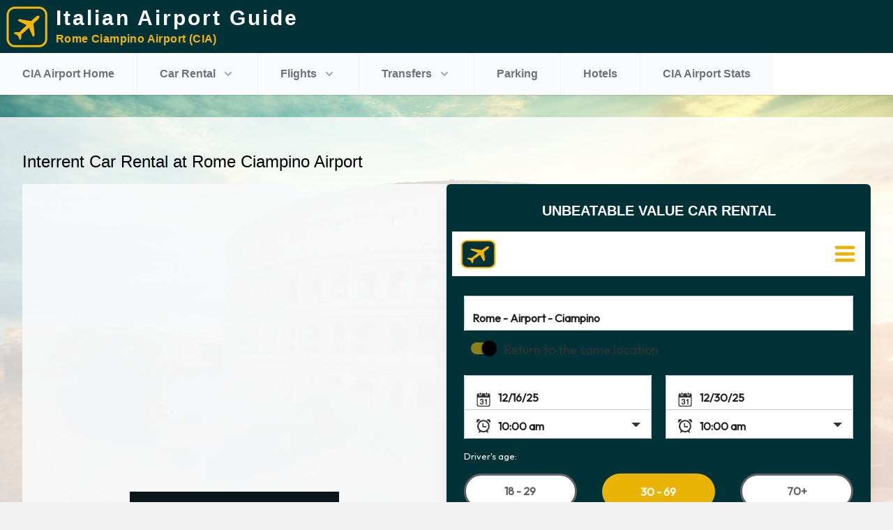

--- FILE ---
content_type: text/html; charset=utf-8
request_url: https://www.italianairportguide.com/cia/interrent-car-rental-rome-ciampino.htm
body_size: 319845
content:

<!doctype html>
<html>
<head>
    <meta charset="UTF-8" />
    <meta name="viewport" content="width=device-width, initial-scale=1.0" />
    <style>
        /*
! tailwindcss v3.0.23 | MIT License | https://tailwindcss.com
*/

/*
1. Prevent padding and border from affecting element width. (https://github.com/mozdevs/cssremedy/issues/4)
2. Allow adding a border to an element by just adding a border-width. (https://github.com/tailwindcss/tailwindcss/pull/116)
*/

*,
::before,
::after {
  box-sizing: border-box;
  /* 1 */
  border-width: 0;
  /* 2 */
  border-style: solid;
  /* 2 */
  border-color: #e5e7eb;
  /* 2 */
}

::before,
::after {
  --tw-content: '';
}

/*
1. Use a consistent sensible line-height in all browsers.
2. Prevent adjustments of font size after orientation changes in iOS.
3. Use a more readable tab size.
4. Use the user's configured `sans` font-family by default.
*/

html {
  line-height: 1.5;
  /* 1 */
  -webkit-text-size-adjust: 100%;
  /* 2 */
  -moz-tab-size: 4;
  /* 3 */
  -o-tab-size: 4;
     tab-size: 4;
  /* 3 */
  font-family: Outfit, ui-sans-serif, system-ui, -apple-system, BlinkMacSystemFont, "Segoe UI", Roboto, "Helvetica Neue", Arial, "Noto Sans", sans-serif, "Apple Color Emoji", "Segoe UI Emoji", "Segoe UI Symbol", "Noto Color Emoji";
  /* 4 */
}

/*
1. Remove the margin in all browsers.
2. Inherit line-height from `html` so users can set them as a class directly on the `html` element.
*/

body {
  margin: 0;
  /* 1 */
  line-height: inherit;
  /* 2 */
}

/*
1. Add the correct height in Firefox.
2. Correct the inheritance of border color in Firefox. (https://bugzilla.mozilla.org/show_bug.cgi?id=190655)
3. Ensure horizontal rules are visible by default.
*/

hr {
  height: 0;
  /* 1 */
  color: inherit;
  /* 2 */
  border-top-width: 1px;
  /* 3 */
}

/*
Add the correct text decoration in Chrome, Edge, and Safari.
*/

abbr:where([title]) {
  -webkit-text-decoration: underline dotted;
          text-decoration: underline dotted;
}

/*
Remove the default font size and weight for headings.
*/

h1,
h2,
h3,
h4,
h5,
h6 {
  font-size: inherit;
  font-weight: inherit;
}

/*
Reset links to optimize for opt-in styling instead of opt-out.
*/

a {
  color: inherit;
  text-decoration: inherit;
}

/*
Add the correct font weight in Edge and Safari.
*/

b,
strong {
  font-weight: bolder;
}

/*
1. Use the user's configured `mono` font family by default.
2. Correct the odd `em` font sizing in all browsers.
*/

code,
kbd,
samp,
pre {
  font-family: ui-monospace, SFMono-Regular, Menlo, Monaco, Consolas, "Liberation Mono", "Courier New", monospace;
  /* 1 */
  font-size: 1em;
  /* 2 */
}

/*
Add the correct font size in all browsers.
*/

small {
  font-size: 80%;
}

/*
Prevent `sub` and `sup` elements from affecting the line height in all browsers.
*/

sub,
sup {
  font-size: 75%;
  line-height: 0;
  position: relative;
  vertical-align: baseline;
}

sub {
  bottom: -0.25em;
}

sup {
  top: -0.5em;
}

/*
1. Remove text indentation from table contents in Chrome and Safari. (https://bugs.chromium.org/p/chromium/issues/detail?id=999088, https://bugs.webkit.org/show_bug.cgi?id=201297)
2. Correct table border color inheritance in all Chrome and Safari. (https://bugs.chromium.org/p/chromium/issues/detail?id=935729, https://bugs.webkit.org/show_bug.cgi?id=195016)
3. Remove gaps between table borders by default.
*/

table {
  text-indent: 0;
  /* 1 */
  border-color: inherit;
  /* 2 */
  border-collapse: collapse;
  /* 3 */
}

/*
1. Change the font styles in all browsers.
2. Remove the margin in Firefox and Safari.
3. Remove default padding in all browsers.
*/

button,
input,
optgroup,
select,
textarea {
  font-family: inherit;
  /* 1 */
  font-size: 100%;
  /* 1 */
  line-height: inherit;
  /* 1 */
  color: inherit;
  /* 1 */
  margin: 0;
  /* 2 */
  padding: 0;
  /* 3 */
}

/*
Remove the inheritance of text transform in Edge and Firefox.
*/

button,
select {
  text-transform: none;
}

/*
1. Correct the inability to style clickable types in iOS and Safari.
2. Remove default button styles.
*/

button,
[type='button'],
[type='reset'],
[type='submit'] {
  -webkit-appearance: button;
  /* 1 */
  background-color: transparent;
  /* 2 */
  background-image: none;
  /* 2 */
}

/*
Use the modern Firefox focus style for all focusable elements.
*/

:-moz-focusring {
  outline: auto;
}

/*
Remove the additional `:invalid` styles in Firefox. (https://github.com/mozilla/gecko-dev/blob/2f9eacd9d3d995c937b4251a5557d95d494c9be1/layout/style/res/forms.css#L728-L737)
*/

:-moz-ui-invalid {
  box-shadow: none;
}

/*
Add the correct vertical alignment in Chrome and Firefox.
*/

progress {
  vertical-align: baseline;
}

/*
Correct the cursor style of increment and decrement buttons in Safari.
*/

::-webkit-inner-spin-button,
::-webkit-outer-spin-button {
  height: auto;
}

/*
1. Correct the odd appearance in Chrome and Safari.
2. Correct the outline style in Safari.
*/

[type='search'] {
  -webkit-appearance: textfield;
  /* 1 */
  outline-offset: -2px;
  /* 2 */
}

/*
Remove the inner padding in Chrome and Safari on macOS.
*/

::-webkit-search-decoration {
  -webkit-appearance: none;
}

/*
1. Correct the inability to style clickable types in iOS and Safari.
2. Change font properties to `inherit` in Safari.
*/

::-webkit-file-upload-button {
  -webkit-appearance: button;
  /* 1 */
  font: inherit;
  /* 2 */
}

/*
Add the correct display in Chrome and Safari.
*/

summary {
  display: list-item;
}

/*
Removes the default spacing and border for appropriate elements.
*/

blockquote,
dl,
dd,
h1,
h2,
h3,
h4,
h5,
h6,
hr,
figure,
p,
pre {
  margin: 0;
}

fieldset {
  margin: 0;
  padding: 0;
}

legend {
  padding: 0;
}

ol,
ul,
menu {
  list-style: none;
  margin: 0;
  padding: 0;
}

/*
Prevent resizing textareas horizontally by default.
*/

textarea {
  resize: vertical;
}

/*
1. Reset the default placeholder opacity in Firefox. (https://github.com/tailwindlabs/tailwindcss/issues/3300)
2. Set the default placeholder color to the user's configured gray 400 color.
*/

input::-moz-placeholder, textarea::-moz-placeholder {
  opacity: 1;
  /* 1 */
  color: #9ca3af;
  /* 2 */
}

input::placeholder,
textarea::placeholder {
  opacity: 1;
  /* 1 */
  color: #9ca3af;
  /* 2 */
}

/*
Set the default cursor for buttons.
*/

button,
[role="button"] {
  cursor: pointer;
}

/*
Make sure disabled buttons don't get the pointer cursor.
*/

:disabled {
  cursor: default;
}

/*
1. Make replaced elements `display: block` by default. (https://github.com/mozdevs/cssremedy/issues/14)
2. Add `vertical-align: middle` to align replaced elements more sensibly by default. (https://github.com/jensimmons/cssremedy/issues/14#issuecomment-634934210)
   This can trigger a poorly considered lint error in some tools but is included by design.
*/

img,
svg,
video,
canvas,
audio,
iframe,
embed,
object {
  display: block;
  /* 1 */
  vertical-align: middle;
  /* 2 */
}

/*
Constrain images and videos to the parent width and preserve their intrinsic aspect ratio. (https://github.com/mozdevs/cssremedy/issues/14)
*/

img,
video {
  max-width: 100%;
  height: auto;
}

/*
Ensure the default browser behavior of the `hidden` attribute.
*/

[hidden] {
  display: none;
}

/* latin */

*, ::before, ::after {
  --tw-translate-x: 0;
  --tw-translate-y: 0;
  --tw-rotate: 0;
  --tw-skew-x: 0;
  --tw-skew-y: 0;
  --tw-scale-x: 1;
  --tw-scale-y: 1;
  --tw-pan-x:  ;
  --tw-pan-y:  ;
  --tw-pinch-zoom:  ;
  --tw-scroll-snap-strictness: proximity;
  --tw-ordinal:  ;
  --tw-slashed-zero:  ;
  --tw-numeric-figure:  ;
  --tw-numeric-spacing:  ;
  --tw-numeric-fraction:  ;
  --tw-ring-inset:  ;
  --tw-ring-offset-width: 0px;
  --tw-ring-offset-color: #fff;
  --tw-ring-color: rgb(59 130 246 / 0.5);
  --tw-ring-offset-shadow: 0 0 #0000;
  --tw-ring-shadow: 0 0 #0000;
  --tw-shadow: 0 0 #0000;
  --tw-shadow-colored: 0 0 #0000;
  --tw-blur:  ;
  --tw-brightness:  ;
  --tw-contrast:  ;
  --tw-grayscale:  ;
  --tw-hue-rotate:  ;
  --tw-invert:  ;
  --tw-saturate:  ;
  --tw-sepia:  ;
  --tw-drop-shadow:  ;
  --tw-backdrop-blur:  ;
  --tw-backdrop-brightness:  ;
  --tw-backdrop-contrast:  ;
  --tw-backdrop-grayscale:  ;
  --tw-backdrop-hue-rotate:  ;
  --tw-backdrop-invert:  ;
  --tw-backdrop-opacity:  ;
  --tw-backdrop-saturate:  ;
  --tw-backdrop-sepia:  ;
}

.container {
  width: 100%;
}

@media (min-width: 640px) {
  .container {
    max-width: 640px;
  }
}

@media (min-width: 768px) {
  .container {
    max-width: 768px;
  }
}

@media (min-width: 1024px) {
  .container {
    max-width: 1024px;
  }
}

@media (min-width: 1280px) {
  .container {
    max-width: 1280px;
  }
}

@media (min-width: 1536px) {
  .container {
    max-width: 1536px;
  }
}

.prose {
  color: var(--tw-prose-body);
  max-width: 65ch;
}

.prose :where([class~="lead"]):not(:where([class~="not-prose"] *)) {
  color: var(--tw-prose-lead);
  font-size: 1.25em;
  line-height: 1.6;
  margin-top: 1.2em;
  margin-bottom: 1.2em;
}

.prose :where(a):not(:where([class~="not-prose"] *)) {
  color: var(--tw-prose-links);
  text-decoration: underline;
  font-weight: 500;
}

.prose :where(strong):not(:where([class~="not-prose"] *)) {
  color: var(--tw-prose-bold);
  font-weight: 600;
}

.prose :where(ol):not(:where([class~="not-prose"] *)) {
  list-style-type: decimal;
  padding-left: 1.625em;
}

.prose :where(ol[type="A"]):not(:where([class~="not-prose"] *)) {
  list-style-type: upper-alpha;
}

.prose :where(ol[type="a"]):not(:where([class~="not-prose"] *)) {
  list-style-type: lower-alpha;
}

.prose :where(ol[type="A" s]):not(:where([class~="not-prose"] *)) {
  list-style-type: upper-alpha;
}

.prose :where(ol[type="a" s]):not(:where([class~="not-prose"] *)) {
  list-style-type: lower-alpha;
}

.prose :where(ol[type="I"]):not(:where([class~="not-prose"] *)) {
  list-style-type: upper-roman;
}

.prose :where(ol[type="i"]):not(:where([class~="not-prose"] *)) {
  list-style-type: lower-roman;
}

.prose :where(ol[type="I" s]):not(:where([class~="not-prose"] *)) {
  list-style-type: upper-roman;
}

.prose :where(ol[type="i" s]):not(:where([class~="not-prose"] *)) {
  list-style-type: lower-roman;
}

.prose :where(ol[type="1"]):not(:where([class~="not-prose"] *)) {
  list-style-type: decimal;
}

.prose :where(ul):not(:where([class~="not-prose"] *)) {
  list-style-type: disc;
  padding-left: 1.625em;
}

.prose :where(ol > li):not(:where([class~="not-prose"] *))::marker {
  font-weight: 400;
  color: var(--tw-prose-counters);
}

.prose :where(ul > li):not(:where([class~="not-prose"] *))::marker {
  color: var(--tw-prose-bullets);
}

.prose :where(hr):not(:where([class~="not-prose"] *)) {
  border-color: var(--tw-prose-hr);
  border-top-width: 1px;
  margin-top: 3em;
  margin-bottom: 3em;
}

.prose :where(blockquote):not(:where([class~="not-prose"] *)) {
  font-weight: 500;
  font-style: italic;
  color: var(--tw-prose-quotes);
  border-left-width: 0.25rem;
  border-left-color: var(--tw-prose-quote-borders);
  quotes: "\201C""\201D""\2018""\2019";
  margin-top: 1.6em;
  margin-bottom: 1.6em;
  padding-left: 1em;
}

.prose :where(blockquote p:first-of-type):not(:where([class~="not-prose"] *))::before {
  content: open-quote;
}

.prose :where(blockquote p:last-of-type):not(:where([class~="not-prose"] *))::after {
  content: close-quote;
}

.prose :where(h1):not(:where([class~="not-prose"] *)) {
  color: var(--tw-prose-headings);
  font-weight: 800;
  font-size: 2.25em;
  margin-top: 0;
  margin-bottom: 0.8888889em;
  line-height: 1.1111111;
}

.prose :where(h1 strong):not(:where([class~="not-prose"] *)) {
  font-weight: 900;
}

.prose :where(h2):not(:where([class~="not-prose"] *)) {
  color: var(--tw-prose-headings);
  font-weight: 700;
  font-size: 1.5em;
  margin-top: 2em;
  margin-bottom: 1em;
  line-height: 1.3333333;
}

.prose :where(h2 strong):not(:where([class~="not-prose"] *)) {
  font-weight: 800;
}

.prose :where(h3):not(:where([class~="not-prose"] *)) {
  color: var(--tw-prose-headings);
  font-weight: 600;
  font-size: 1.25em;
  margin-top: 1.6em;
  margin-bottom: 0.6em;
  line-height: 1.6;
}

.prose :where(h3 strong):not(:where([class~="not-prose"] *)) {
  font-weight: 700;
}

.prose :where(h4):not(:where([class~="not-prose"] *)) {
  color: var(--tw-prose-headings);
  font-weight: 600;
  margin-top: 1.5em;
  margin-bottom: 0.5em;
  line-height: 1.5;
}

.prose :where(h4 strong):not(:where([class~="not-prose"] *)) {
  font-weight: 700;
}

.prose :where(figure > *):not(:where([class~="not-prose"] *)) {
  margin-top: 0;
  margin-bottom: 0;
}

.prose :where(figcaption):not(:where([class~="not-prose"] *)) {
  color: var(--tw-prose-captions);
  font-size: 0.875em;
  line-height: 1.4285714;
  margin-top: 0.8571429em;
}

.prose :where(code):not(:where([class~="not-prose"] *)) {
  color: var(--tw-prose-code);
  font-weight: 600;
  font-size: 0.875em;
}

.prose :where(code):not(:where([class~="not-prose"] *))::before {
  content: "`";
}

.prose :where(code):not(:where([class~="not-prose"] *))::after {
  content: "`";
}

.prose :where(a code):not(:where([class~="not-prose"] *)) {
  color: var(--tw-prose-links);
}

.prose :where(pre):not(:where([class~="not-prose"] *)) {
  color: var(--tw-prose-pre-code);
  background-color: var(--tw-prose-pre-bg);
  overflow-x: auto;
  font-weight: 400;
  font-size: 0.875em;
  line-height: 1.7142857;
  margin-top: 1.7142857em;
  margin-bottom: 1.7142857em;
  border-radius: 0.375rem;
  padding-top: 0.8571429em;
  padding-right: 1.1428571em;
  padding-bottom: 0.8571429em;
  padding-left: 1.1428571em;
}

.prose :where(pre code):not(:where([class~="not-prose"] *)) {
  background-color: transparent;
  border-width: 0;
  border-radius: 0;
  padding: 0;
  font-weight: inherit;
  color: inherit;
  font-size: inherit;
  font-family: inherit;
  line-height: inherit;
}

.prose :where(pre code):not(:where([class~="not-prose"] *))::before {
  content: none;
}

.prose :where(pre code):not(:where([class~="not-prose"] *))::after {
  content: none;
}

.prose :where(table):not(:where([class~="not-prose"] *)) {
  width: 100%;
  table-layout: auto;
  text-align: left;
  margin-top: 2em;
  margin-bottom: 2em;
  font-size: 0.875em;
  line-height: 1.7142857;
}

.prose :where(thead):not(:where([class~="not-prose"] *)) {
  border-bottom-width: 1px;
  border-bottom-color: var(--tw-prose-th-borders);
}

.prose :where(thead th):not(:where([class~="not-prose"] *)) {
  color: var(--tw-prose-headings);
  font-weight: 600;
  vertical-align: bottom;
  padding-right: 0.5714286em;
  padding-bottom: 0.5714286em;
  padding-left: 0.5714286em;
}

.prose :where(tbody tr):not(:where([class~="not-prose"] *)) {
  border-bottom-width: 1px;
  border-bottom-color: var(--tw-prose-td-borders);
}

.prose :where(tbody tr:last-child):not(:where([class~="not-prose"] *)) {
  border-bottom-width: 0;
}

.prose :where(tbody td):not(:where([class~="not-prose"] *)) {
  vertical-align: baseline;
  padding-top: 0.5714286em;
  padding-right: 0.5714286em;
  padding-bottom: 0.5714286em;
  padding-left: 0.5714286em;
}

.prose {
  --tw-prose-body: #374151;
  --tw-prose-headings: #111827;
  --tw-prose-lead: #4b5563;
  --tw-prose-links: #111827;
  --tw-prose-bold: #111827;
  --tw-prose-counters: #6b7280;
  --tw-prose-bullets: #d1d5db;
  --tw-prose-hr: #e5e7eb;
  --tw-prose-quotes: #111827;
  --tw-prose-quote-borders: #e5e7eb;
  --tw-prose-captions: #6b7280;
  --tw-prose-code: #111827;
  --tw-prose-pre-code: #e5e7eb;
  --tw-prose-pre-bg: #1f2937;
  --tw-prose-th-borders: #d1d5db;
  --tw-prose-td-borders: #e5e7eb;
  --tw-prose-invert-body: #d1d5db;
  --tw-prose-invert-headings: #fff;
  --tw-prose-invert-lead: #9ca3af;
  --tw-prose-invert-links: #fff;
  --tw-prose-invert-bold: #fff;
  --tw-prose-invert-counters: #9ca3af;
  --tw-prose-invert-bullets: #4b5563;
  --tw-prose-invert-hr: #374151;
  --tw-prose-invert-quotes: #f3f4f6;
  --tw-prose-invert-quote-borders: #374151;
  --tw-prose-invert-captions: #9ca3af;
  --tw-prose-invert-code: #fff;
  --tw-prose-invert-pre-code: #d1d5db;
  --tw-prose-invert-pre-bg: rgb(0 0 0 / 50%);
  --tw-prose-invert-th-borders: #4b5563;
  --tw-prose-invert-td-borders: #374151;
  font-size: 1rem;
  line-height: 1.75;
}

.prose :where(p):not(:where([class~="not-prose"] *)) {
  margin-top: 1.25em;
  margin-top: 0;
  margin-bottom: 1em;
}

.prose :where(img):not(:where([class~="not-prose"] *)) {
  margin-top: 2em;
  margin-top: 0;
  margin-bottom: 1em;
}

.prose :where(video):not(:where([class~="not-prose"] *)) {
  margin-top: 2em;
  margin-bottom: 2em;
}

.prose :where(figure):not(:where([class~="not-prose"] *)) {
  margin-top: 2em;
  margin-bottom: 2em;
}

.prose :where(h2 code):not(:where([class~="not-prose"] *)) {
  font-size: 0.875em;
}

.prose :where(h3 code):not(:where([class~="not-prose"] *)) {
  font-size: 0.9em;
}

.prose :where(li):not(:where([class~="not-prose"] *)) {
  margin-top: 0.5em;
  margin-bottom: 0.5em;
}

.prose :where(ol > li):not(:where([class~="not-prose"] *)) {
  padding-left: 0.375em;
}

.prose :where(ul > li):not(:where([class~="not-prose"] *)) {
  padding-left: 0.375em;
}

.prose > :where(ul > li p):not(:where([class~="not-prose"] *)) {
  margin-top: 0.75em;
  margin-bottom: 0.75em;
}

.prose > :where(ul > li > *:first-child):not(:where([class~="not-prose"] *)) {
  margin-top: 1.25em;
}

.prose > :where(ul > li > *:last-child):not(:where([class~="not-prose"] *)) {
  margin-bottom: 1.25em;
}

.prose > :where(ol > li > *:first-child):not(:where([class~="not-prose"] *)) {
  margin-top: 1.25em;
}

.prose > :where(ol > li > *:last-child):not(:where([class~="not-prose"] *)) {
  margin-bottom: 1.25em;
}

.prose :where(ul ul, ul ol, ol ul, ol ol):not(:where([class~="not-prose"] *)) {
  margin-top: 0.75em;
  margin-bottom: 0.75em;
}

.prose :where(hr + *):not(:where([class~="not-prose"] *)) {
  margin-top: 0;
}

.prose :where(h2 + *):not(:where([class~="not-prose"] *)) {
  margin-top: 0;
}

.prose :where(h3 + *):not(:where([class~="not-prose"] *)) {
  margin-top: 0;
}

.prose :where(h4 + *):not(:where([class~="not-prose"] *)) {
  margin-top: 0;
}

.prose :where(thead th:first-child):not(:where([class~="not-prose"] *)) {
  padding-left: 0;
}

.prose :where(thead th:last-child):not(:where([class~="not-prose"] *)) {
  padding-right: 0;
}

.prose :where(tbody td:first-child):not(:where([class~="not-prose"] *)) {
  padding-left: 0;
}

.prose :where(tbody td:last-child):not(:where([class~="not-prose"] *)) {
  padding-right: 0;
}

.prose > :where(:first-child):not(:where([class~="not-prose"] *)) {
  margin-top: 0;
}

.prose > :where(:last-child):not(:where([class~="not-prose"] *)) {
  margin-bottom: 0;
}

.prose-teal {
  --tw-prose-links: #0d9488;
  --tw-prose-invert-links: #14b8a6;
}

.sr-only {
  position: absolute;
  width: 1px;
  height: 1px;
  padding: 0;
  margin: -1px;
  overflow: hidden;
  clip: rect(0, 0, 0, 0);
  white-space: nowrap;
  border-width: 0;
}

.pointer-events-none {
  pointer-events: none;
}

.static {
  position: static;
}

.fixed {
  position: fixed;
}

.absolute {
  position: absolute;
}

.relative {
  position: relative;
}

.sticky {
  position: -webkit-sticky;
  position: sticky;
}

.inset-0 {
  top: 0px;
  right: 0px;
  bottom: 0px;
  left: 0px;
}

.inset-x-0 {
  left: 0px;
  right: 0px;
}

.top-0 {
  top: 0px;
}

.bottom-5 {
  bottom: 1.25rem;
}

.right-5 {
  right: 1.25rem;
}

.top-full {
  top: 100%;
}

.top-1 {
  top: 0.25rem;
}

.right-1 {
  right: 0.25rem;
}

.bottom-0 {
  bottom: 0px;
}

.left-1\/2 {
  left: 50%;
}

.left-0 {
  left: 0px;
}

.z-30 {
  z-index: 30;
}

.z-20 {
  z-index: 20;
}

.z-10 {
  z-index: 10;
}

.z-50 {
  z-index: 50;
}

.order-2 {
  order: 2;
}

.order-1 {
  order: 1;
}

.order-first {
  order: -9999;
}

.col-span-2 {
  grid-column: span 2 / span 2;
}

.col-span-1 {
  grid-column: span 1 / span 1;
}

.col-span-12 {
  grid-column: span 12 / span 12;
}

.m-4 {
  margin: 1rem;
}

.-m-3 {
  margin: -0.75rem;
}

.-my-2 {
  margin-top: -0.5rem;
  margin-bottom: -0.5rem;
}

.-mx-4 {
  margin-left: -1rem;
  margin-right: -1rem;
}

.mx-auto {
  margin-left: auto;
  margin-right: auto;
}

.my-6 {
  margin-top: 1.5rem;
  margin-bottom: 1.5rem;
}

.my-0 {
  margin-top: 0px;
  margin-bottom: 0px;
}

.my-4 {
  margin-top: 1rem;
  margin-bottom: 1rem;
}

.mt-2 {
  margin-top: 0.5rem;
}

.mt-1 {
  margin-top: 0.25rem;
}

.mt-4 {
  margin-top: 1rem;
}

.ml-1 {
  margin-left: 0.25rem;
}

.ml-2 {
  margin-left: 0.5rem;
}

.ml-4 {
  margin-left: 1rem;
}

.mt-8 {
  margin-top: 2rem;
}

.mb-8 {
  margin-bottom: 2rem;
}

.mb-3 {
  margin-bottom: 0.75rem;
}

.-ml-1 {
  margin-left: -0.25rem;
}

.mr-2 {
  margin-right: 0.5rem;
}

.ml-auto {
  margin-left: auto;
}

.mb-6 {
  margin-bottom: 1.5rem;
}

.mb-4 {
  margin-bottom: 1rem;
}

.mr-1 {
  margin-right: 0.25rem;
}

.mt-0 {
  margin-top: 0px;
}

.ml-3 {
  margin-left: 0.75rem;
}

.mb-2 {
  margin-bottom: 0.5rem;
}

.-mr-2 {
  margin-right: -0.5rem;
}

.-mt-2 {
  margin-top: -0.5rem;
}

.mt-10 {
  margin-top: 2.5rem;
}

.mb-1 {
  margin-bottom: 0.25rem;
}

.mb-0 {
  margin-bottom: 0px;
}

.\!mt-1 {
  margin-top: 0.25rem !important;
}

.-mb-px {
  margin-bottom: -1px;
}

.-ml-0\.5 {
  margin-left: -0.125rem;
}

.-ml-0 {
  margin-left: -0px;
}

.mt-3 {
  margin-top: 0.75rem;
}

.block {
  display: block;
}

.inline-block {
  display: inline-block;
}

.flex {
  display: flex;
}

.inline-flex {
  display: inline-flex;
}

.table {
  display: table;
}

.grid {
  display: grid;
}

.hidden {
  display: none;
}

.aspect-video {
  aspect-ratio: 16 / 9;
}

.h-\[180px\] {
  height: 180px;
}

.h-6 {
  height: 1.5rem;
}

.h-8 {
  height: 2rem;
}

.h-full {
  height: 100%;
}

.h-20 {
  height: 5rem;
}

.h-5 {
  height: 1.25rem;
}

.h-\[400px\] {
  height: 400px;
}

.h-12 {
  height: 3rem;
}

.h-\[340px\] {
  height: 340px;
}

.h-4 {
  height: 1rem;
}

.h-16 {
  height: 4rem;
}

.h-\[60px\] {
  height: 60px;
}

.h-3 {
  height: 0.75rem;
}

.h-min {
  height: -webkit-min-content;
  height: -moz-min-content;
  height: min-content;
}

.h-screen {
  height: 100vh;
}

.h-\[100px\] {
  height: 100px;
}

.h-\[240px\] {
  height: 240px;
}

.max-h-80 {
  max-height: 20rem;
}

.min-h-screen {
  min-height: 100vh;
}

.min-h-\[100px\] {
  min-height: 100px;
}

.min-h-\[290px\] {
  min-height: 290px;
}

.min-h-\[24rem\] {
  min-height: 24rem;
}

.min-h-\[475px\] {
  min-height: 475px;
}

.min-h-\[215px\] {
  min-height: 215px;
}

.min-h-\[500px\] {
  min-height: 500px;
}

.min-h-\[350px\] {
  min-height: 350px;
}

.min-h-\[430px\] {
  min-height: 430px;
}

.min-h-\[32rem\] {
  min-height: 32rem;
}

.min-h-\[200px\] {
  min-height: 200px;
}

.min-h-\[130px\] {
  min-height: 130px;
}

.min-h-\[140px\] {
  min-height: 140px;
}

.w-1\/2 {
  width: 50%;
}

.w-full {
  width: 100%;
}

.w-6 {
  width: 1.5rem;
}

.w-8 {
  width: 2rem;
}

.w-20 {
  width: 5rem;
}

.w-\[200px\] {
  width: 200px;
}

.w-5 {
  width: 1.25rem;
}

.w-12 {
  width: 3rem;
}

.w-\[350px\] {
  width: 350px;
}

.w-2\/3 {
  width: 66.666667%;
}

.w-4 {
  width: 1rem;
}

.w-3\/4 {
  width: 75%;
}

.w-16 {
  width: 4rem;
}

.w-52 {
  width: 13rem;
}

.w-3 {
  width: 0.75rem;
}

.w-screen {
  width: 100vw;
}

.w-\[250px\] {
  width: 250px;
}

.w-\[300px\] {
  width: 300px;
}

.w-\[150px\] {
  width: 150px;
}

.min-w-full {
  min-width: 100%;
}

.min-w-\[125px\] {
  min-width: 125px;
}

.min-w-0 {
  min-width: 0px;
}

.max-w-7xl {
  max-width: 80rem;
}

.max-w-2xl {
  max-width: 42rem;
}

.max-w-\[1000px\] {
  max-width: 1000px;
}

.max-w-4xl {
  max-width: 56rem;
}

.max-w-full {
  max-width: 100%;
}

.flex-shrink-0 {
  flex-shrink: 0;
}

.shrink-0 {
  flex-shrink: 0;
}

.grow-0 {
  flex-grow: 0;
}

.basis-1\/4 {
  flex-basis: 25%;
}

.table-auto {
  table-layout: auto;
}

.origin-top-right {
  transform-origin: top right;
}

.-translate-x-1\/2 {
  --tw-translate-x: -50%;
  transform: translate(var(--tw-translate-x), var(--tw-translate-y)) rotate(var(--tw-rotate)) skewX(var(--tw-skew-x)) skewY(var(--tw-skew-y)) scaleX(var(--tw-scale-x)) scaleY(var(--tw-scale-y));
}

.-translate-y-1 {
  --tw-translate-y: -0.25rem;
  transform: translate(var(--tw-translate-x), var(--tw-translate-y)) rotate(var(--tw-rotate)) skewX(var(--tw-skew-x)) skewY(var(--tw-skew-y)) scaleX(var(--tw-scale-x)) scaleY(var(--tw-scale-y));
}

.translate-y-0 {
  --tw-translate-y: 0px;
  transform: translate(var(--tw-translate-x), var(--tw-translate-y)) rotate(var(--tw-rotate)) skewX(var(--tw-skew-x)) skewY(var(--tw-skew-y)) scaleX(var(--tw-scale-x)) scaleY(var(--tw-scale-y));
}

.translate-y-1 {
  --tw-translate-y: 0.25rem;
  transform: translate(var(--tw-translate-x), var(--tw-translate-y)) rotate(var(--tw-rotate)) skewX(var(--tw-skew-x)) skewY(var(--tw-skew-y)) scaleX(var(--tw-scale-x)) scaleY(var(--tw-scale-y));
}

.rotate-45 {
  --tw-rotate: 45deg;
  transform: translate(var(--tw-translate-x), var(--tw-translate-y)) rotate(var(--tw-rotate)) skewX(var(--tw-skew-x)) skewY(var(--tw-skew-y)) scaleX(var(--tw-scale-x)) scaleY(var(--tw-scale-y));
}

.rotate-180 {
  --tw-rotate: 180deg;
  transform: translate(var(--tw-translate-x), var(--tw-translate-y)) rotate(var(--tw-rotate)) skewX(var(--tw-skew-x)) skewY(var(--tw-skew-y)) scaleX(var(--tw-scale-x)) scaleY(var(--tw-scale-y));
}

.scale-y-90 {
  --tw-scale-y: .9;
  transform: translate(var(--tw-translate-x), var(--tw-translate-y)) rotate(var(--tw-rotate)) skewX(var(--tw-skew-x)) skewY(var(--tw-skew-y)) scaleX(var(--tw-scale-x)) scaleY(var(--tw-scale-y));
}

.scale-y-100 {
  --tw-scale-y: 1;
  transform: translate(var(--tw-translate-x), var(--tw-translate-y)) rotate(var(--tw-rotate)) skewX(var(--tw-skew-x)) skewY(var(--tw-skew-y)) scaleX(var(--tw-scale-x)) scaleY(var(--tw-scale-y));
}

.transform {
  transform: translate(var(--tw-translate-x), var(--tw-translate-y)) rotate(var(--tw-rotate)) skewX(var(--tw-skew-x)) skewY(var(--tw-skew-y)) scaleX(var(--tw-scale-x)) scaleY(var(--tw-scale-y));
}

@-webkit-keyframes spin {
  to {
    transform: rotate(360deg);
  }
}

@keyframes spin {
  to {
    transform: rotate(360deg);
  }
}

.animate-spin {
  -webkit-animation: spin 1s linear infinite;
          animation: spin 1s linear infinite;
}

@-webkit-keyframes pulse {
  50% {
    opacity: .5;
  }
}

@keyframes pulse {
  50% {
    opacity: .5;
  }
}

.animate-pulse {
  -webkit-animation: pulse 2s cubic-bezier(0.4, 0, 0.6, 1) infinite;
          animation: pulse 2s cubic-bezier(0.4, 0, 0.6, 1) infinite;
}

.cursor-pointer {
  cursor: pointer;
}

.resize {
  resize: both;
}

.snap-x {
  scroll-snap-type: x var(--tw-scroll-snap-strictness);
}

.snap-y {
  scroll-snap-type: y var(--tw-scroll-snap-strictness);
}

.snap-start {
  scroll-snap-align: start;
}

.list-outside {
  list-style-position: outside;
}

.list-disc {
  list-style-type: disc;
}

.columns-auto {
  -moz-columns: auto;
       columns: auto;
}

.auto-rows-max {
  grid-auto-rows: -webkit-max-content;
  grid-auto-rows: max-content;
}

.grid-cols-1 {
  grid-template-columns: repeat(1, minmax(0, 1fr));
}

.grid-cols-3 {
  grid-template-columns: repeat(3, minmax(0, 1fr));
}

.grid-cols-2 {
  grid-template-columns: repeat(2, minmax(0, 1fr));
}

.grid-cols-12 {
  grid-template-columns: repeat(12, minmax(0, 1fr));
}

.flex-row {
  flex-direction: row;
}

.flex-col {
  flex-direction: column;
}

.flex-wrap {
  flex-wrap: wrap;
}

.place-content-center {
  place-content: center;
}

.place-items-center {
  place-items: center;
}

.content-end {
  align-content: flex-end;
}

.items-start {
  align-items: flex-start;
}

.items-center {
  align-items: center;
}

.justify-start {
  justify-content: flex-start;
}

.justify-end {
  justify-content: flex-end;
}

.justify-center {
  justify-content: center;
}

.justify-between {
  justify-content: space-between;
}

.justify-around {
  justify-content: space-around;
}

.gap-2 {
  gap: 0.5rem;
}

.gap-4 {
  gap: 1rem;
}

.gap-6 {
  gap: 1.5rem;
}

.gap-x-2 {
  -moz-column-gap: 0.5rem;
       column-gap: 0.5rem;
}

.space-y-2 > :not([hidden]) ~ :not([hidden]) {
  --tw-space-y-reverse: 0;
  margin-top: calc(0.5rem * calc(1 - var(--tw-space-y-reverse)));
  margin-bottom: calc(0.5rem * var(--tw-space-y-reverse));
}

.space-y-8 > :not([hidden]) ~ :not([hidden]) {
  --tw-space-y-reverse: 0;
  margin-top: calc(2rem * calc(1 - var(--tw-space-y-reverse)));
  margin-bottom: calc(2rem * var(--tw-space-y-reverse));
}

.space-y-4 > :not([hidden]) ~ :not([hidden]) {
  --tw-space-y-reverse: 0;
  margin-top: calc(1rem * calc(1 - var(--tw-space-y-reverse)));
  margin-bottom: calc(1rem * var(--tw-space-y-reverse));
}

.space-y-1 > :not([hidden]) ~ :not([hidden]) {
  --tw-space-y-reverse: 0;
  margin-top: calc(0.25rem * calc(1 - var(--tw-space-y-reverse)));
  margin-bottom: calc(0.25rem * var(--tw-space-y-reverse));
}

.space-x-8 > :not([hidden]) ~ :not([hidden]) {
  --tw-space-x-reverse: 0;
  margin-right: calc(2rem * var(--tw-space-x-reverse));
  margin-left: calc(2rem * calc(1 - var(--tw-space-x-reverse)));
}

.space-x-2 > :not([hidden]) ~ :not([hidden]) {
  --tw-space-x-reverse: 0;
  margin-right: calc(0.5rem * var(--tw-space-x-reverse));
  margin-left: calc(0.5rem * calc(1 - var(--tw-space-x-reverse)));
}

.space-y-6 > :not([hidden]) ~ :not([hidden]) {
  --tw-space-y-reverse: 0;
  margin-top: calc(1.5rem * calc(1 - var(--tw-space-y-reverse)));
  margin-bottom: calc(1.5rem * var(--tw-space-y-reverse));
}

.divide-y > :not([hidden]) ~ :not([hidden]) {
  --tw-divide-y-reverse: 0;
  border-top-width: calc(1px * calc(1 - var(--tw-divide-y-reverse)));
  border-bottom-width: calc(1px * var(--tw-divide-y-reverse));
}

.divide-x > :not([hidden]) ~ :not([hidden]) {
  --tw-divide-x-reverse: 0;
  border-right-width: calc(1px * var(--tw-divide-x-reverse));
  border-left-width: calc(1px * calc(1 - var(--tw-divide-x-reverse)));
}

.divide-y-2 > :not([hidden]) ~ :not([hidden]) {
  --tw-divide-y-reverse: 0;
  border-top-width: calc(2px * calc(1 - var(--tw-divide-y-reverse)));
  border-bottom-width: calc(2px * var(--tw-divide-y-reverse));
}

.divide-gray-300 > :not([hidden]) ~ :not([hidden]) {
  --tw-divide-opacity: 1;
  border-color: rgb(209 213 219 / var(--tw-divide-opacity));
}

.divide-gray-200 > :not([hidden]) ~ :not([hidden]) {
  --tw-divide-opacity: 1;
  border-color: rgb(229 231 235 / var(--tw-divide-opacity));
}

.divide-gray-100 > :not([hidden]) ~ :not([hidden]) {
  --tw-divide-opacity: 1;
  border-color: rgb(243 244 246 / var(--tw-divide-opacity));
}

.divide-gray-50 > :not([hidden]) ~ :not([hidden]) {
  --tw-divide-opacity: 1;
  border-color: rgb(249 250 251 / var(--tw-divide-opacity));
}

.overflow-auto {
  overflow: auto;
}

.overflow-hidden {
  overflow: hidden;
}

.overflow-x-auto {
  overflow-x: auto;
}

.overflow-y-auto {
  overflow-y: auto;
}

.overflow-y-hidden {
  overflow-y: hidden;
}

.truncate {
  overflow: hidden;
  text-overflow: ellipsis;
  white-space: nowrap;
}

.whitespace-nowrap {
  white-space: nowrap;
}

.break-words {
  overflow-wrap: break-word;
}

.rounded-md {
  border-radius: 0.375rem;
}

.rounded-lg {
  border-radius: 0.5rem;
}

.rounded {
  border-radius: 0.25rem;
}

.rounded-t-md {
  border-top-left-radius: 0.375rem;
  border-top-right-radius: 0.375rem;
}

.border {
  border-width: 1px;
}

.border-t {
  border-top-width: 1px;
}

.border-b {
  border-bottom-width: 1px;
}

.border-b-2 {
  border-bottom-width: 2px;
}

.border-gray-200 {
  --tw-border-opacity: 1;
  border-color: rgb(229 231 235 / var(--tw-border-opacity));
}

.border-transparent {
  border-color: transparent;
}

.border-yellow-50 {
  --tw-border-opacity: 1;
  border-color: rgb(254 251 243 / var(--tw-border-opacity));
}

.border-gray-300 {
  --tw-border-opacity: 1;
  border-color: rgb(209 213 219 / var(--tw-border-opacity));
}

.border-white {
  --tw-border-opacity: 1;
  border-color: rgb(255 255 255 / var(--tw-border-opacity));
}

.border-gray-50 {
  --tw-border-opacity: 1;
  border-color: rgb(249 250 251 / var(--tw-border-opacity));
}

.border-gray-100 {
  --tw-border-opacity: 1;
  border-color: rgb(243 244 246 / var(--tw-border-opacity));
}

.border-teal-200 {
  --tw-border-opacity: 1;
  border-color: rgb(191 214 212 / var(--tw-border-opacity));
}

.border-teal-100 {
  --tw-border-opacity: 1;
  border-color: rgb(230 238 238 / var(--tw-border-opacity));
}

.border-yellow-100 {
  --tw-border-opacity: 1;
  border-color: rgb(254 248 230 / var(--tw-border-opacity));
}

.bg-white {
  --tw-bg-opacity: 1;
  background-color: rgb(255 255 255 / var(--tw-bg-opacity));
}

.bg-teal-900 {
  --tw-bg-opacity: 1;
  background-color: rgb(0 44 41 / var(--tw-bg-opacity));
}

.bg-gray-50 {
  --tw-bg-opacity: 1;
  background-color: rgb(249 250 251 / var(--tw-bg-opacity));
}

.bg-teal-100 {
  --tw-bg-opacity: 1;
  background-color: rgb(230 238 238 / var(--tw-bg-opacity));
}

.bg-teal-600 {
  --tw-bg-opacity: 1;
  background-color: rgb(0 80 75 / var(--tw-bg-opacity));
}

.bg-gray-500 {
  --tw-bg-opacity: 1;
  background-color: rgb(107 114 128 / var(--tw-bg-opacity));
}

.bg-gray-100 {
  --tw-bg-opacity: 1;
  background-color: rgb(243 244 246 / var(--tw-bg-opacity));
}

.bg-teal-dark-500 {
  --tw-bg-opacity: 1;
  background-color: rgb(0 56 62 / var(--tw-bg-opacity));
}

.bg-sky-800 {
  --tw-bg-opacity: 1;
  background-color: rgb(7 89 133 / var(--tw-bg-opacity));
}

.bg-yellow-600 {
  --tw-bg-opacity: 1;
  background-color: rgb(220 164 5 / var(--tw-bg-opacity));
}

.bg-black {
  --tw-bg-opacity: 1;
  background-color: rgb(0 0 0 / var(--tw-bg-opacity));
}

.bg-teal-dark-600 {
  --tw-bg-opacity: 1;
  background-color: rgb(0 50 56 / var(--tw-bg-opacity));
}

.bg-white\/80 {
  background-color: rgb(255 255 255 / 0.8);
}

.bg-teal-50 {
  --tw-bg-opacity: 1;
  background-color: rgb(242 247 246 / var(--tw-bg-opacity));
}

.bg-yellow-50 {
  --tw-bg-opacity: 1;
  background-color: rgb(254 251 243 / var(--tw-bg-opacity));
}

.bg-yellow-500 {
  --tw-bg-opacity: 1;
  background-color: rgb(244 182 5 / var(--tw-bg-opacity));
}

.bg-gray-900 {
  --tw-bg-opacity: 1;
  background-color: rgb(17 24 39 / var(--tw-bg-opacity));
}

.bg-gray-200 {
  --tw-bg-opacity: 1;
  background-color: rgb(229 231 235 / var(--tw-bg-opacity));
}

.bg-opacity-50 {
  --tw-bg-opacity: 0.5;
}

.bg-opacity-90 {
  --tw-bg-opacity: 0.9;
}

.bg-cover {
  background-size: cover;
}

.bg-fixed {
  background-attachment: fixed;
}

.bg-center {
  background-position: center;
}

.bg-no-repeat {
  background-repeat: no-repeat;
}

.fill-yellow-100 {
  fill: #fef8e6;
}

.stroke-yellow-300 {
  stroke: #fbe29b;
}

.stroke-yellow-400 {
  stroke: #f7cc50;
}

.object-contain {
  -o-object-fit: contain;
     object-fit: contain;
}

.object-cover {
  -o-object-fit: cover;
     object-fit: cover;
}

.object-center {
  -o-object-position: center;
     object-position: center;
}

.p-3 {
  padding: 0.75rem;
}

.p-2 {
  padding: 0.5rem;
}

.p-8 {
  padding: 2rem;
}

.p-4 {
  padding: 1rem;
}

.p-1 {
  padding: 0.25rem;
}

.p-6 {
  padding: 1.5rem;
}

.px-4 {
  padding-left: 1rem;
  padding-right: 1rem;
}

.py-5 {
  padding-top: 1.25rem;
  padding-bottom: 1.25rem;
}

.py-2 {
  padding-top: 0.5rem;
  padding-bottom: 0.5rem;
}

.px-5 {
  padding-left: 1.25rem;
  padding-right: 1.25rem;
}

.py-3 {
  padding-top: 0.75rem;
  padding-bottom: 0.75rem;
}

.py-3\.5 {
  padding-top: 0.875rem;
  padding-bottom: 0.875rem;
}

.px-3 {
  padding-left: 0.75rem;
  padding-right: 0.75rem;
}

.py-4 {
  padding-top: 1rem;
  padding-bottom: 1rem;
}

.py-8 {
  padding-top: 2rem;
  padding-bottom: 2rem;
}

.px-2 {
  padding-left: 0.5rem;
  padding-right: 0.5rem;
}

.px-6 {
  padding-left: 1.5rem;
  padding-right: 1.5rem;
}

.px-12 {
  padding-left: 3rem;
  padding-right: 3rem;
}

.py-12 {
  padding-top: 3rem;
  padding-bottom: 3rem;
}

.px-8 {
  padding-left: 2rem;
  padding-right: 2rem;
}

.px-1 {
  padding-left: 0.25rem;
  padding-right: 0.25rem;
}

.py-6 {
  padding-top: 1.5rem;
  padding-bottom: 1.5rem;
}

.px-14 {
  padding-left: 3.5rem;
  padding-right: 3.5rem;
}

.pl-6 {
  padding-left: 1.5rem;
}

.pt-6 {
  padding-top: 1.5rem;
}

.pl-4 {
  padding-left: 1rem;
}

.pr-3 {
  padding-right: 0.75rem;
}

.pl-2 {
  padding-left: 0.5rem;
}

.\!pb-0 {
  padding-bottom: 0px !important;
}

.pb-2 {
  padding-bottom: 0.5rem;
}

.pt-2 {
  padding-top: 0.5rem;
}

.pb-4 {
  padding-bottom: 1rem;
}

.pb-0 {
  padding-bottom: 0px;
}

.pb-6 {
  padding-bottom: 1.5rem;
}

.pb-8 {
  padding-bottom: 2rem;
}

.pt-5 {
  padding-top: 1.25rem;
}

.pt-1 {
  padding-top: 0.25rem;
}

.pb-12 {
  padding-bottom: 3rem;
}

.pb-1 {
  padding-bottom: 0.25rem;
}

.pl-3 {
  padding-left: 0.75rem;
}

.pr-2 {
  padding-right: 0.5rem;
}

.pl-1 {
  padding-left: 0.25rem;
}

.text-left {
  text-align: left;
}

.\!text-left {
  text-align: left !important;
}

.text-center {
  text-align: center;
}

.align-middle {
  vertical-align: middle;
}

.text-base {
  font-size: 1rem;
  line-height: 1.5rem;
}

.text-lg {
  font-size: 1.125rem;
  line-height: 1.75rem;
}

.text-sm {
  font-size: 0.875rem;
  line-height: 1.25rem;
}

.text-xs {
  font-size: 0.75rem;
  line-height: 1rem;
}

.text-6xl {
  font-size: 3.75rem;
  line-height: 1;
}

.text-xl {
  font-size: 1.25rem;
  line-height: 1.75rem;
}

.text-2xl {
  font-size: 1.5rem;
  line-height: 2rem;
}

.text-5xl {
  font-size: 3rem;
  line-height: 1;
}

.font-bold {
  font-weight: 700;
}

.font-medium {
  font-weight: 500;
}

.font-black {
  font-weight: 900;
}

.font-semibold {
  font-weight: 600;
}

.font-extrabold {
  font-weight: 800;
}

.uppercase {
  text-transform: uppercase;
}

.leading-6 {
  line-height: 1.5rem;
}

.leading-5 {
  line-height: 1.25rem;
}

.leading-snug {
  line-height: 1.375;
}

.leading-4 {
  line-height: 1rem;
}

.leading-tight {
  line-height: 1.25;
}

.tracking-wider {
  letter-spacing: 0.05em;
}

.tracking-wide {
  letter-spacing: 0.025em;
}

.tracking-widest {
  letter-spacing: 0.1em;
}

.text-teal-500 {
  --tw-text-opacity: 1;
  color: rgb(0 89 83 / var(--tw-text-opacity));
}

.text-gray-900 {
  --tw-text-opacity: 1;
  color: rgb(17 24 39 / var(--tw-text-opacity));
}

.text-gray-500 {
  --tw-text-opacity: 1;
  color: rgb(107 114 128 / var(--tw-text-opacity));
}

.text-teal-400 {
  --tw-text-opacity: 1;
  color: rgb(77 139 135 / var(--tw-text-opacity));
}

.text-gray-600 {
  --tw-text-opacity: 1;
  color: rgb(75 85 99 / var(--tw-text-opacity));
}

.text-orange-500 {
  --tw-text-opacity: 1;
  color: rgb(249 115 22 / var(--tw-text-opacity));
}

.text-lime-500 {
  --tw-text-opacity: 1;
  color: rgb(132 204 22 / var(--tw-text-opacity));
}

.text-yellow-500 {
  --tw-text-opacity: 1;
  color: rgb(244 182 5 / var(--tw-text-opacity));
}

.text-indigo-500 {
  --tw-text-opacity: 1;
  color: rgb(99 102 241 / var(--tw-text-opacity));
}

.text-white {
  --tw-text-opacity: 1;
  color: rgb(255 255 255 / var(--tw-text-opacity));
}

.text-yellow-700 {
  --tw-text-opacity: 1;
  color: rgb(183 137 4 / var(--tw-text-opacity));
}

.text-orange-600 {
  --tw-text-opacity: 1;
  color: rgb(234 88 12 / var(--tw-text-opacity));
}

.text-orange-400 {
  --tw-text-opacity: 1;
  color: rgb(251 146 60 / var(--tw-text-opacity));
}

.text-gray-700 {
  --tw-text-opacity: 1;
  color: rgb(55 65 81 / var(--tw-text-opacity));
}

.text-gray-400 {
  --tw-text-opacity: 1;
  color: rgb(156 163 175 / var(--tw-text-opacity));
}

.text-gray-50 {
  --tw-text-opacity: 1;
  color: rgb(249 250 251 / var(--tw-text-opacity));
}

.text-teal-900 {
  --tw-text-opacity: 1;
  color: rgb(0 44 41 / var(--tw-text-opacity));
}

.text-yellow-400 {
  --tw-text-opacity: 1;
  color: rgb(247 204 80 / var(--tw-text-opacity));
}

.text-black {
  --tw-text-opacity: 1;
  color: rgb(0 0 0 / var(--tw-text-opacity));
}

.text-green-400 {
  --tw-text-opacity: 1;
  color: rgb(74 222 128 / var(--tw-text-opacity));
}

.text-red-400 {
  --tw-text-opacity: 1;
  color: rgb(248 113 113 / var(--tw-text-opacity));
}

.text-gray-800 {
  --tw-text-opacity: 1;
  color: rgb(31 41 55 / var(--tw-text-opacity));
}

.text-cyan-600 {
  --tw-text-opacity: 1;
  color: rgb(8 145 178 / var(--tw-text-opacity));
}

.text-yellow-600 {
  --tw-text-opacity: 1;
  color: rgb(220 164 5 / var(--tw-text-opacity));
}

.text-violet-600 {
  --tw-text-opacity: 1;
  color: rgb(124 58 237 / var(--tw-text-opacity));
}

.underline {
  -webkit-text-decoration-line: underline;
          text-decoration-line: underline;
}

.opacity-25 {
  opacity: 0.25;
}

.opacity-75 {
  opacity: 0.75;
}

.opacity-0 {
  opacity: 0;
}

.opacity-100 {
  opacity: 1;
}

.shadow-xl {
  --tw-shadow: 0 20px 25px -5px rgb(0 0 0 / 0.1), 0 8px 10px -6px rgb(0 0 0 / 0.1);
  --tw-shadow-colored: 0 20px 25px -5px var(--tw-shadow-color), 0 8px 10px -6px var(--tw-shadow-color);
  box-shadow: var(--tw-ring-offset-shadow, 0 0 #0000), var(--tw-ring-shadow, 0 0 #0000), var(--tw-shadow);
}

.shadow {
  --tw-shadow: 0 1px 3px 0 rgb(0 0 0 / 0.1), 0 1px 2px -1px rgb(0 0 0 / 0.1);
  --tw-shadow-colored: 0 1px 3px 0 var(--tw-shadow-color), 0 1px 2px -1px var(--tw-shadow-color);
  box-shadow: var(--tw-ring-offset-shadow, 0 0 #0000), var(--tw-ring-shadow, 0 0 #0000), var(--tw-shadow);
}

.shadow-lg {
  --tw-shadow: 0 10px 15px -3px rgb(0 0 0 / 0.1), 0 4px 6px -4px rgb(0 0 0 / 0.1);
  --tw-shadow-colored: 0 10px 15px -3px var(--tw-shadow-color), 0 4px 6px -4px var(--tw-shadow-color);
  box-shadow: var(--tw-ring-offset-shadow, 0 0 #0000), var(--tw-ring-shadow, 0 0 #0000), var(--tw-shadow);
}

.shadow-sm {
  --tw-shadow: 0 1px 2px 0 rgb(0 0 0 / 0.05);
  --tw-shadow-colored: 0 1px 2px 0 var(--tw-shadow-color);
  box-shadow: var(--tw-ring-offset-shadow, 0 0 #0000), var(--tw-ring-shadow, 0 0 #0000), var(--tw-shadow);
}

.shadow-md {
  --tw-shadow: 0 4px 6px -1px rgb(0 0 0 / 0.1), 0 2px 4px -2px rgb(0 0 0 / 0.1);
  --tw-shadow-colored: 0 4px 6px -1px var(--tw-shadow-color), 0 2px 4px -2px var(--tw-shadow-color);
  box-shadow: var(--tw-ring-offset-shadow, 0 0 #0000), var(--tw-ring-shadow, 0 0 #0000), var(--tw-shadow);
}

.shadow-yellow-400\/70 {
  --tw-shadow-color: rgb(247 204 80 / 0.7);
  --tw-shadow: var(--tw-shadow-colored);
}

.shadow-slate-400 {
  --tw-shadow-color: #94a3b8;
  --tw-shadow: var(--tw-shadow-colored);
}

.outline-none {
  outline: 2px solid transparent;
  outline-offset: 2px;
}

.ring-1 {
  --tw-ring-offset-shadow: var(--tw-ring-inset) 0 0 0 var(--tw-ring-offset-width) var(--tw-ring-offset-color);
  --tw-ring-shadow: var(--tw-ring-inset) 0 0 0 calc(1px + var(--tw-ring-offset-width)) var(--tw-ring-color);
  box-shadow: var(--tw-ring-offset-shadow), var(--tw-ring-shadow), var(--tw-shadow, 0 0 #0000);
}

.ring-black {
  --tw-ring-opacity: 1;
  --tw-ring-color: rgb(0 0 0 / var(--tw-ring-opacity));
}

.ring-opacity-5 {
  --tw-ring-opacity: 0.05;
}

.filter {
  filter: var(--tw-blur) var(--tw-brightness) var(--tw-contrast) var(--tw-grayscale) var(--tw-hue-rotate) var(--tw-invert) var(--tw-saturate) var(--tw-sepia) var(--tw-drop-shadow);
}

.transition {
  transition-property: color, background-color, border-color, fill, stroke, opacity, box-shadow, transform, filter, -webkit-text-decoration-color, -webkit-backdrop-filter;
  transition-property: color, background-color, border-color, text-decoration-color, fill, stroke, opacity, box-shadow, transform, filter, backdrop-filter;
  transition-property: color, background-color, border-color, text-decoration-color, fill, stroke, opacity, box-shadow, transform, filter, backdrop-filter, -webkit-text-decoration-color, -webkit-backdrop-filter;
  transition-timing-function: cubic-bezier(0.4, 0, 0.2, 1);
  transition-duration: 150ms;
}

.duration-200 {
  transition-duration: 200ms;
}

.duration-100 {
  transition-duration: 100ms;
}

.duration-150 {
  transition-duration: 150ms;
}

.ease-in {
  transition-timing-function: cubic-bezier(0.4, 0, 1, 1);
}

.ease-out {
  transition-timing-function: cubic-bezier(0, 0, 0.2, 1);
}

.ease-in-out {
  transition-timing-function: cubic-bezier(0.4, 0, 0.2, 1);
}

[x-cloak] {
  display: none;
}

table caption.caption-bottom {
  caption-side: bottom
}

/* Car Trawler */

#ct-container-wrapper #ct-container, .ct-booking-wrapper #ct-container {
  font-family: Outfit, ui-sans-serif, system-ui, -apple-system, BlinkMacSystemFont, "Segoe UI", Roboto, "Helvetica Neue", Arial, "Noto Sans", sans-serif, "Apple Color Emoji", "Segoe UI Emoji", "Segoe UI Symbol", "Noto Color Emoji" !important;
  background-color: transparent !important;
}

.ct-booking-wrapper img {
  display: inline;
}

#ct-container-wrapper div#ct-container label {
  --tw-text-opacity: 1 !important;
  color: rgb(255 255 255 / var(--tw-text-opacity)) !important;
  font-family: Outfit, ui-sans-serif, system-ui, -apple-system, BlinkMacSystemFont, "Segoe UI", Roboto, "Helvetica Neue", Arial, "Noto Sans", sans-serif, "Apple Color Emoji", "Segoe UI Emoji", "Segoe UI Symbol", "Noto Color Emoji" !important;
}

#ct-container-wrapper #pickupLocation {
  font-family: Outfit, ui-sans-serif, system-ui, -apple-system, BlinkMacSystemFont, "Segoe UI", Roboto, "Helvetica Neue", Arial, "Noto Sans", sans-serif, "Apple Color Emoji", "Segoe UI Emoji", "Segoe UI Symbol", "Noto Color Emoji" !important;
}

#ct-container-wrapper #ct-container h2 {
  display: none !important;
}

#ct-container-wrapper #searchCarsFormBtn-searchcars {
  border-width: 1px !important;
  border-color: transparent !important;
  --tw-bg-opacity: 1 !important;
  background-color: rgb(244 182 5 / var(--tw-bg-opacity)) !important;
  --tw-text-opacity: 1 !important;
  color: rgb(0 0 0 / var(--tw-text-opacity)) !important;
}

#ct-container-wrapper #searchCarsFormBtn-searchcars:hover {
  --tw-bg-opacity: 1 !important;
  background-color: rgb(220 164 5 / var(--tw-bg-opacity)) !important;
}

/*GT */

#gt-container-wrapper > div#ct-container, .gt-booking-wrapper div#ct-container {
  font-family: Outfit, ui-sans-serif, system-ui, -apple-system, BlinkMacSystemFont, "Segoe UI", Roboto, "Helvetica Neue", Arial, "Noto Sans", sans-serif, "Apple Color Emoji", "Segoe UI Emoji", "Segoe UI Symbol", "Noto Color Emoji" !important;
  background-color: transparent !important;
}

#gt-container-wrapper #ct-pickup-select, #gt-container-wrapper #ct-dropoff-select, #gt-container-wrapper #ct-pickup-date, #gt-container-wrapper #ct-return-date, #gt-container-wrapper #ct-button-search, #gt-container-wrapper #ct-passengers-list {
  width: 100% !important;
  margin-left: 0px !important;
}

#gt-container-wrapper input::-moz-placeholder {
  --tw-text-opacity: 1;
  color: rgb(0 0 0 / var(--tw-text-opacity));
}

#gt-container-wrapper input::placeholder {
  --tw-text-opacity: 1;
  color: rgb(0 0 0 / var(--tw-text-opacity));
}

#gt-container-wrapper label {
  color: #fff;
}

#gt-container-wrapper #ct-gt-title {
  --tw-text-opacity: 1;
  color: rgb(255 255 255 / var(--tw-text-opacity));
  font-size: 1rem;
  line-height: 1.5rem;
}

.gt-booking-wrapper img {
  display: inline;
}

/* End Car Trawler */

.main-wrapper {
  margin-left: auto;
  margin-right: auto;
  max-width: 80rem;
}

@media (min-width: 1280px) {
  .main-wrapper {
    padding-top: 2rem;
    padding-bottom: 2rem;
  }

  .main-wrapper {
    padding-left: 0px;
    padding-right: 0px;
  }
}

.section-block {
  margin-bottom: 2rem;
  --tw-bg-opacity: 1;
  background-color: rgb(255 255 255 / var(--tw-bg-opacity));
  padding: 1rem;
}

@media (prefers-color-scheme: dark) {
  .section-block {
    --tw-bg-opacity: 1;
    background-color: rgb(17 24 39 / var(--tw-bg-opacity));
  }
}

@media (min-width: 768px) {
  .section-block {
    padding: 2rem;
  }
}

.adsense-block {
  margin-bottom: 2rem;
  padding: 1rem;
}

@media (min-width: 768px) {
  .adsense-block {
    padding: 2rem;
  }
}

.section-block\/80 {
  margin-bottom: 2rem;
  background-color: rgb(255 255 255 / 0.8);
  padding: 1rem;
}

@media (prefers-color-scheme: dark) {
  .section-block\/80 {
    background-color: rgb(107 114 128 / 0.8);
  }
}

@media (min-width: 768px) {
  .section-block\/80 {
    padding: 2rem;
  }
}

.section-header {
  --tw-bg-opacity: 1;
  background-color: rgb(0 56 62 / var(--tw-bg-opacity));
  padding: 0.5rem;
  --tw-text-opacity: 1;
  color: rgb(255 255 255 / var(--tw-text-opacity));
}

@media (min-width: 768px) {
  .section-header {
    padding: 2rem;
  }
}

.ct-booking-form-wrapper {
  --tw-bg-opacity: 1;
  background-color: rgb(0 50 56 / var(--tw-bg-opacity));
  padding: 0.5rem;
  --tw-shadow: 0 20px 25px -5px rgb(0 0 0 / 0.1), 0 8px 10px -6px rgb(0 0 0 / 0.1);
  --tw-shadow-colored: 0 20px 25px -5px var(--tw-shadow-color), 0 8px 10px -6px var(--tw-shadow-color);
  box-shadow: var(--tw-ring-offset-shadow, 0 0 #0000), var(--tw-ring-shadow, 0 0 #0000), var(--tw-shadow);
}

@media (min-width: 1280px) {
  .ct-booking-form-wrapper {
    border-radius: 0.375rem;
  }

  .ct-booking-form-wrapper {
    padding: 2rem;
  }
}

.ct-booking-form-header {
  padding: 0.25rem;
  text-align: center;
  font-size: 1rem;
  line-height: 1.5rem;
  font-weight: 700;
  text-transform: uppercase;
  --tw-text-opacity: 1;
  color: rgb(255 255 255 / var(--tw-text-opacity));
}

@media (min-width: 1280px) {
  .ct-booking-form-header {
    padding: 1rem;
  }

  .ct-booking-form-header {
    font-size: 1.25rem;
    line-height: 1.75rem;
  }
}

.section-main-title {
  margin: 0px;
  padding-top: 1rem;
  padding-bottom: 1rem;
  text-align: center;
  font-size: 1.25rem;
  line-height: 1.75rem;
}

@media (prefers-color-scheme: dark) {
  .section-main-title {
    --tw-text-opacity: 1;
    color: rgb(255 255 255 / var(--tw-text-opacity));
  }
}

@media (min-width: 1024px) {
  .section-main-title {
    text-align: left;
  }
}

@media (min-width: 1280px) {
  .section-main-title {
    font-size: 1.5rem;
    line-height: 2rem;
  }
}

.standard-button {
  display: inline-flex;
  cursor: pointer;
  align-items: center;
  justify-content: center;
  border-radius: 0.375rem;
  border-width: 1px;
  border-color: transparent;
  --tw-bg-opacity: 1;
  background-color: rgb(244 182 5 / var(--tw-bg-opacity));
  padding-left: 1rem;
  padding-right: 1rem;
  padding-top: 0.5rem;
  padding-bottom: 0.5rem;
  font-size: 1rem;
  line-height: 1.5rem;
  font-weight: 500;
  --tw-text-opacity: 1;
  color: rgb(0 0 0 / var(--tw-text-opacity));
  --tw-shadow: 0 1px 2px 0 rgb(0 0 0 / 0.05);
  --tw-shadow-colored: 0 1px 2px 0 var(--tw-shadow-color);
  box-shadow: var(--tw-ring-offset-shadow, 0 0 #0000), var(--tw-ring-shadow, 0 0 #0000), var(--tw-shadow);
}

.standard-button:hover {
  --tw-bg-opacity: 0.9;
}

.standard-select {
  border-width: 1px;
  --tw-border-opacity: 1;
  border-color: rgb(209 213 219 / var(--tw-border-opacity));
  --tw-bg-opacity: 1;
  background-color: rgb(255 255 255 / var(--tw-bg-opacity));
  padding-top: 0.5rem;
  padding-bottom: 0.5rem;
  padding-left: 0.75rem;
  padding-right: 2.5rem;
  font-size: 1rem;
  line-height: 1.5rem;
}

.standard-select:focus {
  outline: 2px solid transparent;
  outline-offset: 2px;
}

@media (prefers-color-scheme: dark) {
  .standard-select {
    --tw-bg-opacity: 1;
    background-color: rgb(17 24 39 / var(--tw-bg-opacity));
  }

  .standard-select {
    --tw-text-opacity: 1;
    color: rgb(255 255 255 / var(--tw-text-opacity));
  }
}

@media (min-width: 640px) {
  .standard-select {
    font-size: 0.875rem;
    line-height: 1.25rem;
  }
}

.standard-input {
  border-width: 1px;
  --tw-border-opacity: 1;
  border-color: rgb(209 213 219 / var(--tw-border-opacity));
  padding-top: 0.5rem;
  padding-bottom: 0.5rem;
  padding-left: 0.75rem;
  font-size: 1rem;
  line-height: 1.5rem;
}

.standard-input::-moz-placeholder {
  --tw-text-opacity: 1;
  color: rgb(0 0 0 / var(--tw-text-opacity));
}

.standard-input::placeholder {
  --tw-text-opacity: 1;
  color: rgb(0 0 0 / var(--tw-text-opacity));
}

.standard-input:focus {
  outline: 2px solid transparent;
  outline-offset: 2px;
}

@media (prefers-color-scheme: dark) {
  .standard-input {
    --tw-bg-opacity: 1;
    background-color: rgb(17 24 39 / var(--tw-bg-opacity));
  }

  .standard-input {
    --tw-text-opacity: 1;
    color: rgb(255 255 255 / var(--tw-text-opacity));
  }

  .standard-input::-moz-placeholder {
    --tw-text-opacity: 1;
    color: rgb(255 255 255 / var(--tw-text-opacity));
  }

  .standard-input::placeholder {
    --tw-text-opacity: 1;
    color: rgb(255 255 255 / var(--tw-text-opacity));
  }
}

@media (min-width: 640px) {
  .standard-input {
    font-size: 0.875rem;
    line-height: 1.25rem;
  }
}

.airport-header-title {
  font-size: 0.875rem;
  line-height: 1.25rem;
  font-weight: 600;
  line-height: 1.375;
  letter-spacing: 0.025em;
  --tw-text-opacity: 1;
  color: rgb(244 182 5 / var(--tw-text-opacity));
}

@media (min-width: 768px) {
  .airport-header-title {
    font-size: 1rem;
    line-height: 1.5rem;
  }
}

.faq a {
  --tw-text-opacity: 1;
  color: rgb(77 139 135 / var(--tw-text-opacity));
  -webkit-text-decoration-line: underline;
          text-decoration-line: underline;
}

.faq a:hover {
  --tw-text-opacity: 1;
  color: rgb(0 89 83 / var(--tw-text-opacity));
}

div.link-module {
  display: inline-flex;
  align-items: center;
  border-radius: 0.375rem;
  border-width: 1px;
  --tw-border-opacity: 1;
  border-color: rgb(229 231 235 / var(--tw-border-opacity));
  --tw-bg-opacity: 1;
  background-color: rgb(243 244 246 / var(--tw-bg-opacity));
  padding: 0.5rem;
  --tw-text-opacity: 1;
  color: rgb(0 89 83 / var(--tw-text-opacity));
}

div.link-module:hover {
  --tw-border-opacity: 1;
  border-color: rgb(209 213 219 / var(--tw-border-opacity));
}

@media (prefers-color-scheme: dark) {
  div.link-module {
    --tw-bg-opacity: 1;
    background-color: rgb(31 41 55 / var(--tw-bg-opacity));
  }

  div.link-module {
    --tw-text-opacity: 1;
    color: rgb(191 214 212 / var(--tw-text-opacity));
  }
}

div.link-module a {
  --tw-text-opacity: 1;
  color: rgb(0 89 83 / var(--tw-text-opacity));
}

div.link-module a:hover {
  --tw-text-opacity: 1;
  color: rgb(0 80 75 / var(--tw-text-opacity));
}

@media (prefers-color-scheme: dark) {
  div.link-module a {
    --tw-text-opacity: 1;
    color: rgb(191 214 212 / var(--tw-text-opacity));
  }

  div.link-module a:hover {
    --tw-text-opacity: 1;
    color: rgb(153 189 186 / var(--tw-text-opacity));
  }
}

span.datepicker-cell.day.selected {
  --tw-bg-opacity: 1 !important;
  background-color: rgb(220 164 5 / var(--tw-bg-opacity)) !important;
  --tw-text-opacity: 1 !important;
  color: rgb(255 255 255 / var(--tw-text-opacity)) !important;
}

.prose a {
  overflow-wrap: break-word;
}

.prose h3 {
  margin-top: 0.75rem;
  font-weight: 500 !important;
  --tw-text-opacity: 1;
  color: rgb(156 163 175 / var(--tw-text-opacity));
}

@media only screen and (max-width:767px) {
  html, body.ct-step-1, body.ct-step-1 input {
    font-family: Outfit, ui-sans-serif, system-ui, -apple-system, BlinkMacSystemFont, "Segoe UI", Roboto, "Helvetica Neue", Arial, "Noto Sans", sans-serif, "Apple Color Emoji", "Segoe UI Emoji", "Segoe UI Symbol", "Noto Color Emoji" !important;
  }

  ct-page-header {
    display: none;
  }

  #ctc-switch1, div#ct-container-wrapper div#ct-mobile-container .ctc_form__switch--container .ct-form-switch-description {
    color: #fff !important;
    font-size: 14px !important;
  }

  div#ct-container-wrapper div#ct-mobile-container label {
    --tw-text-opacity: 1 !important;
    color: rgb(107 114 128 / var(--tw-text-opacity)) !important;
  }

  div#ct-container-wrapper div#ct-mobile-container .ctc-form__control {
    font-size: 14px !important;
  }

  div#ct-container-wrapper div#ct-mobile-container .ct-age-button-label {
    color: #fff !important;
  }

  div#ct-container-wrapper div#ct-mobile-container ct-switch-toggle > .ctc-switch .ctc-switch__control:checked + .ctc-switch__label::after {
    background-color: #eab308 !important;
  }

  div#ct-container-wrapper div#ct-mobile-container .ct-container-search-cars {
    min-height: 100%;
  }

  div#ct-container-wrapper div#ct-mobile-container .ct-container-search-cars {
    padding: 0px;
  }

  #search-cars-pickup-modal-input {
    --tw-text-opacity: 1 !important;
    color: rgb(17 24 39 / var(--tw-text-opacity)) !important;
  }
}

.even\:bg-yellow-50:nth-child(even) {
  --tw-bg-opacity: 1;
  background-color: rgb(254 251 243 / var(--tw-bg-opacity));
}

.hover\:cursor-pointer:hover {
  cursor: pointer;
}

.hover\:bg-teal-600:hover {
  --tw-bg-opacity: 1;
  background-color: rgb(0 80 75 / var(--tw-bg-opacity));
}

.hover\:bg-teal-200:hover {
  --tw-bg-opacity: 1;
  background-color: rgb(191 214 212 / var(--tw-bg-opacity));
}

.hover\:bg-teal-700:hover {
  --tw-bg-opacity: 1;
  background-color: rgb(0 67 62 / var(--tw-bg-opacity));
}

.hover\:bg-gray-100:hover {
  --tw-bg-opacity: 1;
  background-color: rgb(243 244 246 / var(--tw-bg-opacity));
}

.hover\:bg-teal-50:hover {
  --tw-bg-opacity: 1;
  background-color: rgb(242 247 246 / var(--tw-bg-opacity));
}

.hover\:bg-yellow-600:hover {
  --tw-bg-opacity: 1;
  background-color: rgb(220 164 5 / var(--tw-bg-opacity));
}

.hover\:bg-teal-100:hover {
  --tw-bg-opacity: 1;
  background-color: rgb(230 238 238 / var(--tw-bg-opacity));
}

.hover\:bg-gray-50:hover {
  --tw-bg-opacity: 1;
  background-color: rgb(249 250 251 / var(--tw-bg-opacity));
}

.hover\:bg-opacity-90:hover {
  --tw-bg-opacity: 0.9;
}

.hover\:text-teal-500:hover {
  --tw-text-opacity: 1;
  color: rgb(0 89 83 / var(--tw-text-opacity));
}

.hover\:text-teal-600:hover {
  --tw-text-opacity: 1;
  color: rgb(0 80 75 / var(--tw-text-opacity));
}

.hover\:text-teal-300:hover {
  --tw-text-opacity: 1;
  color: rgb(153 189 186 / var(--tw-text-opacity));
}

.hover\:text-gray-500:hover {
  --tw-text-opacity: 1;
  color: rgb(107 114 128 / var(--tw-text-opacity));
}

.hover\:text-yellow-500:hover {
  --tw-text-opacity: 1;
  color: rgb(244 182 5 / var(--tw-text-opacity));
}

.hover\:text-gray-800:hover {
  --tw-text-opacity: 1;
  color: rgb(31 41 55 / var(--tw-text-opacity));
}

.hover\:text-gray-600:hover {
  --tw-text-opacity: 1;
  color: rgb(75 85 99 / var(--tw-text-opacity));
}

.hover\:text-teal-700:hover {
  --tw-text-opacity: 1;
  color: rgb(0 67 62 / var(--tw-text-opacity));
}

.hover\:text-gray-900:hover {
  --tw-text-opacity: 1;
  color: rgb(17 24 39 / var(--tw-text-opacity));
}

.hover\:opacity-90:hover {
  opacity: 0.9;
}

.hover\:outline-none:hover {
  outline: 2px solid transparent;
  outline-offset: 2px;
}

.hover\:ring-2:hover {
  --tw-ring-offset-shadow: var(--tw-ring-inset) 0 0 0 var(--tw-ring-offset-width) var(--tw-ring-offset-color);
  --tw-ring-shadow: var(--tw-ring-inset) 0 0 0 calc(2px + var(--tw-ring-offset-width)) var(--tw-ring-color);
  box-shadow: var(--tw-ring-offset-shadow), var(--tw-ring-shadow), var(--tw-shadow, 0 0 #0000);
}

.hover\:ring-yellow-500:hover {
  --tw-ring-opacity: 1;
  --tw-ring-color: rgb(244 182 5 / var(--tw-ring-opacity));
}

.focus\:bg-white:focus {
  --tw-bg-opacity: 1;
  background-color: rgb(255 255 255 / var(--tw-bg-opacity));
}

.focus\:outline-none:focus {
  outline: 2px solid transparent;
  outline-offset: 2px;
}

.focus\:ring-2:focus {
  --tw-ring-offset-shadow: var(--tw-ring-inset) 0 0 0 var(--tw-ring-offset-width) var(--tw-ring-offset-color);
  --tw-ring-shadow: var(--tw-ring-inset) 0 0 0 calc(2px + var(--tw-ring-offset-width)) var(--tw-ring-color);
  box-shadow: var(--tw-ring-offset-shadow), var(--tw-ring-shadow), var(--tw-shadow, 0 0 #0000);
}

.focus\:ring-inset:focus {
  --tw-ring-inset: inset;
}

.focus\:ring-teal-500:focus {
  --tw-ring-opacity: 1;
  --tw-ring-color: rgb(0 89 83 / var(--tw-ring-opacity));
}

.focus\:ring-yellow-500:focus {
  --tw-ring-opacity: 1;
  --tw-ring-color: rgb(244 182 5 / var(--tw-ring-opacity));
}

.focus\:ring-offset-2:focus {
  --tw-ring-offset-width: 2px;
}

.group:hover .group-hover\:flex {
  display: flex;
}

.group:hover .group-hover\:scale-110 {
  --tw-scale-x: 1.1;
  --tw-scale-y: 1.1;
  transform: translate(var(--tw-translate-x), var(--tw-translate-y)) rotate(var(--tw-rotate)) skewX(var(--tw-skew-x)) skewY(var(--tw-skew-y)) scaleX(var(--tw-scale-x)) scaleY(var(--tw-scale-y));
}

.group:hover .group-hover\:bg-yellow-50 {
  --tw-bg-opacity: 1;
  background-color: rgb(254 251 243 / var(--tw-bg-opacity));
}

.group:hover .group-hover\:text-gray-800 {
  --tw-text-opacity: 1;
  color: rgb(31 41 55 / var(--tw-text-opacity));
}

.group:hover .group-hover\:text-gray-900 {
  --tw-text-opacity: 1;
  color: rgb(17 24 39 / var(--tw-text-opacity));
}

.group:hover .group-hover\:text-gray-500 {
  --tw-text-opacity: 1;
  color: rgb(107 114 128 / var(--tw-text-opacity));
}

@media (prefers-reduced-motion: no-preference) {
  .group:hover .motion-safe\:group-hover\:scale-105 {
    --tw-scale-x: 1.05;
    --tw-scale-y: 1.05;
    transform: translate(var(--tw-translate-x), var(--tw-translate-y)) rotate(var(--tw-rotate)) skewX(var(--tw-skew-x)) skewY(var(--tw-skew-y)) scaleX(var(--tw-scale-x)) scaleY(var(--tw-scale-y));
  }
}

@media (prefers-color-scheme: dark) {
  .dark\:prose-invert {
    --tw-prose-body: var(--tw-prose-invert-body);
    --tw-prose-headings: var(--tw-prose-invert-headings);
    --tw-prose-lead: var(--tw-prose-invert-lead);
    --tw-prose-links: var(--tw-prose-invert-links);
    --tw-prose-bold: var(--tw-prose-invert-bold);
    --tw-prose-counters: var(--tw-prose-invert-counters);
    --tw-prose-bullets: var(--tw-prose-invert-bullets);
    --tw-prose-hr: var(--tw-prose-invert-hr);
    --tw-prose-quotes: var(--tw-prose-invert-quotes);
    --tw-prose-quote-borders: var(--tw-prose-invert-quote-borders);
    --tw-prose-captions: var(--tw-prose-invert-captions);
    --tw-prose-code: var(--tw-prose-invert-code);
    --tw-prose-pre-code: var(--tw-prose-invert-pre-code);
    --tw-prose-pre-bg: var(--tw-prose-invert-pre-bg);
    --tw-prose-th-borders: var(--tw-prose-invert-th-borders);
    --tw-prose-td-borders: var(--tw-prose-invert-td-borders);
  }

  .dark\:border-gray-400 {
    --tw-border-opacity: 1;
    border-color: rgb(156 163 175 / var(--tw-border-opacity));
  }

  .dark\:border-white {
    --tw-border-opacity: 1;
    border-color: rgb(255 255 255 / var(--tw-border-opacity));
  }

  .dark\:border-gray-50 {
    --tw-border-opacity: 1;
    border-color: rgb(249 250 251 / var(--tw-border-opacity));
  }

  .dark\:bg-gray-900\/80 {
    background-color: rgb(17 24 39 / 0.8);
  }

  .dark\:bg-gray-800 {
    --tw-bg-opacity: 1;
    background-color: rgb(31 41 55 / var(--tw-bg-opacity));
  }

  .dark\:bg-gray-900 {
    --tw-bg-opacity: 1;
    background-color: rgb(17 24 39 / var(--tw-bg-opacity));
  }

  .dark\:bg-gray-700 {
    --tw-bg-opacity: 1;
    background-color: rgb(55 65 81 / var(--tw-bg-opacity));
  }

  .dark\:bg-gray-500 {
    --tw-bg-opacity: 1;
    background-color: rgb(107 114 128 / var(--tw-bg-opacity));
  }

  .dark\:bg-gray-600 {
    --tw-bg-opacity: 1;
    background-color: rgb(75 85 99 / var(--tw-bg-opacity));
  }

  .dark\:bg-black {
    --tw-bg-opacity: 1;
    background-color: rgb(0 0 0 / var(--tw-bg-opacity));
  }

  .dark\:bg-gray-700\/80 {
    background-color: rgb(55 65 81 / 0.8);
  }

  .dark\:bg-teal-800 {
    --tw-bg-opacity: 1;
    background-color: rgb(0 53 50 / var(--tw-bg-opacity));
  }

  .dark\:bg-teal-900 {
    --tw-bg-opacity: 1;
    background-color: rgb(0 44 41 / var(--tw-bg-opacity));
  }

  .dark\:text-white {
    --tw-text-opacity: 1;
    color: rgb(255 255 255 / var(--tw-text-opacity));
  }

  .dark\:text-gray-100 {
    --tw-text-opacity: 1;
    color: rgb(243 244 246 / var(--tw-text-opacity));
  }

  .dark\:text-gray-300 {
    --tw-text-opacity: 1;
    color: rgb(209 213 219 / var(--tw-text-opacity));
  }

  .dark\:text-gray-400 {
    --tw-text-opacity: 1;
    color: rgb(156 163 175 / var(--tw-text-opacity));
  }

  .dark\:text-teal-300 {
    --tw-text-opacity: 1;
    color: rgb(153 189 186 / var(--tw-text-opacity));
  }

  .dark\:text-gray-200 {
    --tw-text-opacity: 1;
    color: rgb(229 231 235 / var(--tw-text-opacity));
  }

  .dark\:invert {
    --tw-invert: invert(100%);
    filter: var(--tw-blur) var(--tw-brightness) var(--tw-contrast) var(--tw-grayscale) var(--tw-hue-rotate) var(--tw-invert) var(--tw-saturate) var(--tw-sepia) var(--tw-drop-shadow);
  }

  .dark\:hover\:bg-teal-900:hover {
    --tw-bg-opacity: 1;
    background-color: rgb(0 44 41 / var(--tw-bg-opacity));
  }

  .dark\:hover\:text-teal-200:hover {
    --tw-text-opacity: 1;
    color: rgb(191 214 212 / var(--tw-text-opacity));
  }

  .dark\:hover\:text-teal-300:hover {
    --tw-text-opacity: 1;
    color: rgb(153 189 186 / var(--tw-text-opacity));
  }

  .dark\:hover\:text-gray-50:hover {
    --tw-text-opacity: 1;
    color: rgb(249 250 251 / var(--tw-text-opacity));
  }

  .dark\:focus\:bg-gray-700:focus {
    --tw-bg-opacity: 1;
    background-color: rgb(55 65 81 / var(--tw-bg-opacity));
  }

  .group:hover .dark\:group-hover\:bg-yellow-300 {
    --tw-bg-opacity: 1;
    background-color: rgb(251 226 155 / var(--tw-bg-opacity));
  }

  .group:hover .dark\:group-hover\:text-gray-900 {
    --tw-text-opacity: 1;
    color: rgb(17 24 39 / var(--tw-text-opacity));
  }
}

@media (min-width: 640px) {
  .sm\:col-span-2 {
    grid-column: span 2 / span 2;
  }

  .sm\:-mx-6 {
    margin-left: -1.5rem;
    margin-right: -1.5rem;
  }

  .sm\:mt-0 {
    margin-top: 0px;
  }

  .sm\:grid {
    display: grid;
  }

  .sm\:grid-cols-3 {
    grid-template-columns: repeat(3, minmax(0, 1fr));
  }

  .sm\:grid-cols-4 {
    grid-template-columns: repeat(4, minmax(0, 1fr));
  }

  .sm\:gap-4 {
    gap: 1rem;
  }

  .sm\:gap-8 {
    gap: 2rem;
  }

  .sm\:rounded-lg {
    border-radius: 0.5rem;
  }

  .sm\:border-0 {
    border-width: 0px;
  }

  .sm\:border-r {
    border-right-width: 1px;
  }

  .sm\:border-l {
    border-left-width: 1px;
  }

  .sm\:p-8 {
    padding: 2rem;
  }

  .sm\:px-6 {
    padding-left: 1.5rem;
    padding-right: 1.5rem;
  }

  .sm\:px-4 {
    padding-left: 1rem;
    padding-right: 1rem;
  }

  .sm\:px-0 {
    padding-left: 0px;
    padding-right: 0px;
  }

  .sm\:pl-6 {
    padding-left: 1.5rem;
  }

  .sm\:pb-16 {
    padding-bottom: 4rem;
  }
}

@media (min-width: 768px) {
  .md\:order-last {
    order: 9999;
  }

  .md\:col-span-6 {
    grid-column: span 6 / span 6;
  }

  .md\:float-right {
    float: right;
  }

  .md\:ml-6 {
    margin-left: 1.5rem;
  }

  .md\:mt-2 {
    margin-top: 0.5rem;
  }

  .md\:mr-1 {
    margin-right: 0.25rem;
  }

  .md\:mr-auto {
    margin-right: auto;
  }

  .md\:ml-auto {
    margin-left: auto;
  }

  .md\:flex {
    display: flex;
  }

  .md\:h-\[480px\] {
    height: 480px;
  }

  .md\:w-1\/2 {
    width: 50%;
  }

  .md\:w-\[485px\] {
    width: 485px;
  }

  .md\:w-full {
    width: 100%;
  }

  .md\:grid-cols-3 {
    grid-template-columns: repeat(3, minmax(0, 1fr));
  }

  .md\:grid-cols-2 {
    grid-template-columns: repeat(2, minmax(0, 1fr));
  }

  .md\:flex-row {
    flex-direction: row;
  }

  .md\:items-start {
    align-items: flex-start;
  }

  .md\:items-center {
    align-items: center;
  }

  .md\:justify-start {
    justify-content: flex-start;
  }

  .md\:justify-end {
    justify-content: flex-end;
  }

  .md\:gap-4 {
    gap: 1rem;
  }

  .md\:space-x-10 > :not([hidden]) ~ :not([hidden]) {
    --tw-space-x-reverse: 0;
    margin-right: calc(2.5rem * var(--tw-space-x-reverse));
    margin-left: calc(2.5rem * calc(1 - var(--tw-space-x-reverse)));
  }

  .md\:rounded-lg {
    border-radius: 0.5rem;
  }

  .md\:p-8 {
    padding: 2rem;
  }

  .md\:px-6 {
    padding-left: 1.5rem;
    padding-right: 1.5rem;
  }

  .md\:py-4 {
    padding-top: 1rem;
    padding-bottom: 1rem;
  }

  .md\:px-12 {
    padding-left: 3rem;
    padding-right: 3rem;
  }

  .md\:text-base {
    font-size: 1rem;
    line-height: 1.5rem;
  }

  .md\:text-3xl {
    font-size: 1.875rem;
    line-height: 2.25rem;
  }

  .md\:text-2xl {
    font-size: 1.5rem;
    line-height: 2rem;
  }

  .md\:text-sm {
    font-size: 0.875rem;
    line-height: 1.25rem;
  }

  .md\:text-xl {
    font-size: 1.25rem;
    line-height: 1.75rem;
  }

  .md\:standard-button {
    display: inline-flex;
  }

  .md\:standard-button {
    cursor: pointer;
  }

  .md\:standard-button {
    align-items: center;
  }

  .md\:standard-button {
    justify-content: center;
  }

  .md\:standard-button {
    border-radius: 0.375rem;
  }

  .md\:standard-button {
    border-width: 1px;
  }

  .md\:standard-button {
    border-color: transparent;
  }

  .md\:standard-button {
    --tw-bg-opacity: 1;
    background-color: rgb(244 182 5 / var(--tw-bg-opacity));
  }

  .md\:standard-button {
    padding-left: 1rem;
    padding-right: 1rem;
  }

  .md\:standard-button {
    padding-top: 0.5rem;
    padding-bottom: 0.5rem;
  }

  .md\:standard-button {
    font-size: 1rem;
    line-height: 1.5rem;
  }

  .md\:standard-button {
    font-weight: 500;
  }

  .md\:standard-button {
    --tw-text-opacity: 1;
    color: rgb(0 0 0 / var(--tw-text-opacity));
  }

  .md\:standard-button {
    --tw-shadow: 0 1px 2px 0 rgb(0 0 0 / 0.05);
    --tw-shadow-colored: 0 1px 2px 0 var(--tw-shadow-color);
    box-shadow: var(--tw-ring-offset-shadow, 0 0 #0000), var(--tw-ring-shadow, 0 0 #0000), var(--tw-shadow);
  }

  .md\:standard-button:hover {
    --tw-bg-opacity: 0.9;
  }
}

@media (min-width: 1024px) {
  .lg\:sticky {
    position: -webkit-sticky;
    position: sticky;
  }

  .lg\:top-0 {
    top: 0px;
  }

  .lg\:-left-48 {
    left: -12rem;
  }

  .lg\:z-0 {
    z-index: 0;
  }

  .lg\:-mx-8 {
    margin-left: -2rem;
    margin-right: -2rem;
  }

  .lg\:mx-auto {
    margin-left: auto;
    margin-right: auto;
  }

  .lg\:ml-auto {
    margin-left: auto;
  }

  .lg\:block {
    display: block;
  }

  .lg\:inline-flex {
    display: inline-flex;
  }

  .lg\:table-cell {
    display: table-cell;
  }

  .lg\:hidden {
    display: none;
  }

  .lg\:h-\[275px\] {
    height: 275px;
  }

  .lg\:h-min {
    height: -webkit-min-content;
    height: -moz-min-content;
    height: min-content;
  }

  .lg\:max-h-full {
    max-height: 100%;
  }

  .lg\:min-h-\[22rem\] {
    min-height: 22rem;
  }

  .lg\:w-full {
    width: 100%;
  }

  .lg\:w-1\/2 {
    width: 50%;
  }

  .lg\:max-w-md {
    max-width: 28rem;
  }

  .lg\:grow {
    flex-grow: 1;
  }

  .lg\:basis-3\/4 {
    flex-basis: 75%;
  }

  .lg\:basis-1\/4 {
    flex-basis: 25%;
  }

  .lg\:grid-cols-3 {
    grid-template-columns: repeat(3, minmax(0, 1fr));
  }

  .lg\:grid-cols-2 {
    grid-template-columns: repeat(2, minmax(0, 1fr));
  }

  .lg\:flex-row {
    flex-direction: row;
  }

  .lg\:flex-nowrap {
    flex-wrap: nowrap;
  }

  .lg\:justify-start {
    justify-content: flex-start;
  }

  .lg\:justify-end {
    justify-content: flex-end;
  }

  .lg\:justify-between {
    justify-content: space-between;
  }

  .lg\:gap-2 {
    gap: 0.5rem;
  }

  .lg\:gap-3 {
    gap: 0.75rem;
  }

  .lg\:gap-4 {
    gap: 1rem;
  }

  .lg\:overflow-x-hidden {
    overflow-x: hidden;
  }

  .lg\:whitespace-nowrap {
    white-space: nowrap;
  }

  .lg\:rounded-md {
    border-radius: 0.375rem;
  }

  .lg\:border {
    border-width: 1px;
  }

  .lg\:border-gray-200 {
    --tw-border-opacity: 1;
    border-color: rgb(229 231 235 / var(--tw-border-opacity));
  }

  .lg\:p-4 {
    padding: 1rem;
  }

  .lg\:p-0 {
    padding: 0px;
  }

  .lg\:px-8 {
    padding-left: 2rem;
    padding-right: 2rem;
  }

  .lg\:px-6 {
    padding-left: 1.5rem;
    padding-right: 1.5rem;
  }

  .lg\:py-12 {
    padding-top: 3rem;
    padding-bottom: 3rem;
  }

  .lg\:px-0 {
    padding-left: 0px;
    padding-right: 0px;
  }

  .lg\:py-0 {
    padding-top: 0px;
    padding-bottom: 0px;
  }

  .lg\:pb-6 {
    padding-bottom: 1.5rem;
  }

  .lg\:text-left {
    text-align: left;
  }

  .lg\:text-center {
    text-align: center;
  }

  .lg\:text-3xl {
    font-size: 1.875rem;
    line-height: 2.25rem;
  }

  .lg\:text-xl {
    font-size: 1.25rem;
    line-height: 1.75rem;
  }

  .lg\:text-base {
    font-size: 1rem;
    line-height: 1.5rem;
  }

  .lg\:standard-button {
    display: inline-flex;
  }

  .lg\:standard-button {
    cursor: pointer;
  }

  .lg\:standard-button {
    align-items: center;
  }

  .lg\:standard-button {
    justify-content: center;
  }

  .lg\:standard-button {
    border-radius: 0.375rem;
  }

  .lg\:standard-button {
    border-width: 1px;
  }

  .lg\:standard-button {
    border-color: transparent;
  }

  .lg\:standard-button {
    --tw-bg-opacity: 1;
    background-color: rgb(244 182 5 / var(--tw-bg-opacity));
  }

  .lg\:standard-button {
    padding-left: 1rem;
    padding-right: 1rem;
  }

  .lg\:standard-button {
    padding-top: 0.5rem;
    padding-bottom: 0.5rem;
  }

  .lg\:standard-button {
    font-size: 1rem;
    line-height: 1.5rem;
  }

  .lg\:standard-button {
    font-weight: 500;
  }

  .lg\:standard-button {
    --tw-text-opacity: 1;
    color: rgb(0 0 0 / var(--tw-text-opacity));
  }

  .lg\:standard-button {
    --tw-shadow: 0 1px 2px 0 rgb(0 0 0 / 0.05);
    --tw-shadow-colored: 0 1px 2px 0 var(--tw-shadow-color);
    box-shadow: var(--tw-ring-offset-shadow, 0 0 #0000), var(--tw-ring-shadow, 0 0 #0000), var(--tw-shadow);
  }

  .lg\:standard-button:hover {
    --tw-bg-opacity: 0.9;
  }
}

@media (min-width: 1280px) {
  .xl\:mt-0 {
    margin-top: 0px;
  }

  .xl\:flex {
    display: flex;
  }

  .xl\:grid {
    display: grid;
  }

  .xl\:hidden {
    display: none;
  }

  .xl\:flex-1 {
    flex: 1 1 0%;
  }

  .xl\:list-disc {
    list-style-type: disc;
  }

  .xl\:grid-cols-2 {
    grid-template-columns: repeat(2, minmax(0, 1fr));
  }

  .xl\:grid-cols-3 {
    grid-template-columns: repeat(3, minmax(0, 1fr));
  }

  .xl\:grid-cols-4 {
    grid-template-columns: repeat(4, minmax(0, 1fr));
  }

  .xl\:items-center {
    align-items: center;
  }

  .xl\:justify-between {
    justify-content: space-between;
  }

  .xl\:whitespace-normal {
    white-space: normal;
  }

  .xl\:rounded-md {
    border-radius: 0.375rem;
  }

  .xl\:bg-australia-background-full {
    background-image: url('/dist/img/australia-bg.jpg');
  }

  .xl\:bg-newzealand-background-full {
    background-image: url('/dist/img/new-zealand-bg.jpg');
  }

  .xl\:bg-italy-background-full {
    background-image: url('/dist/img/italy-bg.jpg');
  }

  .xl\:bg-unitedstates-background-full {
    background-image: url('/dist/img/unitedstates-bg.jpg');
  }

  .xl\:bg-france-background-full {
    background-image: url('/dist/img/france-bg.jpg');
  }

  .xl\:bg-canada-background-full {
    background-image: url('/dist/img/canada-bg.jpg');
  }

  .xl\:bg-ireland-background-full {
    background-image: url('/dist/img/ireland-bg.jpg');
  }

  .xl\:bg-germany-background-full {
    background-image: url('/dist/img/germany-bg.jpg');
  }

  .xl\:bg-spain-background-full {
    background-image: url('/dist/img/spain-bg.jpg');
  }

  .xl\:bg-milan-background-full {
    background-image: url('/dist/img/milan-bg.jpg');
  }

  .xl\:bg-rome-background-full {
    background-image: url('/dist/img/rome-bg.jpg');
  }

  .xl\:bg-paris-background-full {
    background-image: url('/dist/img/paris-bg.jpg');
  }

  .xl\:p-0 {
    padding: 0px;
  }

  .xl\:p-4 {
    padding: 1rem;
  }

  .xl\:pb-4 {
    padding-bottom: 1rem;
  }

  .xl\:main-wrapper {
    margin-left: auto;
    margin-right: auto;
  }

  .xl\:main-wrapper {
    max-width: 80rem;
  }

  @media (min-width: 1280px) {
    .xl\:main-wrapper {
      padding-top: 2rem;
      padding-bottom: 2rem;
    }
  }

  @media (min-width: 1280px) {
    .xl\:main-wrapper {
      padding-left: 0px;
      padding-right: 0px;
    }
  }
}

    </style>
    <link rel="preconnect" href="https://fonts.gstatic.com" crossorigin>
    <link rel="preconnect" href="https://fonts.googleapis.com" crossorigin>
    <link rel="preload" as="image" type="image/png" href="/dist/img/logo.png" />
    <link href="https://fonts.googleapis.com/css2?family=Outfit&display=swap" rel="stylesheet">
    <link rel="apple-touch-icon" sizes="57x57" href="/dist/img/apple-icon-57x57.png">
    <link rel="apple-touch-icon" sizes="60x60" href="/dist/img/apple-icon-60x60.png">
    <link rel="apple-touch-icon" sizes="72x72" href="/dist/img/apple-icon-72x72.png">
    <link rel="apple-touch-icon" sizes="76x76" href="/dist/img/apple-icon-76x76.png">
    <link rel="apple-touch-icon" sizes="114x114" href="/dist/img/apple-icon-114x114.png">
    <link rel="apple-touch-icon" sizes="120x120" href="/dist/img/apple-icon-120x120.png">
    <link rel="apple-touch-icon" sizes="144x144" href="/dist/img/apple-icon-144x144.png">
    <link rel="apple-touch-icon" sizes="152x152" href="/dist/img/apple-icon-152x152.png">
    <link rel="apple-touch-icon" sizes="180x180" href="/dist/img/apple-icon-180x180.png">
    <link rel="icon" type="image/png" sizes="192x192" href="/dist/img/android-icon-192x192.png">
    <link rel="icon" type="image/png" sizes="32x32" href="/dist/img/favicon-32x32.png">
    <link rel="icon" type="image/png" sizes="96x96" href="/dist/img/favicon-96x96.png">
    <link rel="icon" type="image/png" sizes="16x16" href="/dist/img/favicon-16x16.png">
    <link rel="manifest" href="/manifest.json">
    <meta name="msapplication-TileColor" content="#ffffff">
    <meta name="msapplication-TileImage" content="/ms-icon-144x144.png">
    <meta name="theme-color" content="#ffffff">
    <meta property="og:site_name" content="">
    <meta name="color-scheme" content="light dark only">

        <meta property="og:url" content="https://www.italianairportguide.com/cia/interrent-car-rental-rome-ciampino.htm">
        <link rel="canonical" href="https://www.italianairportguide.com/cia/interrent-car-rental-rome-ciampino.htm" />
    

<title>Interrent Car Rental at  Rome Ciampino Airport (CIA)</title>
<meta property="og:title" content="Interrent Car Rental at  Rome Ciampino Airport (CIA)" />
<meta name="description" content="Interrent Car Rentals at  Rome Ciampino Airport (CIA) Free Unlimited Mileage. Great Prices Guaranteed on Rome Ciampino Airport Car Rentals With No Hidden Extras." />
<meta property="og:description" content="Interrent Car Rentals at  Rome Ciampino Airport (CIA) Free Unlimited Mileage. Great Prices Guaranteed on Rome Ciampino Airport Car Rentals With No Hidden Extras." />



<script async src="https://www.googletagmanager.com/gtag/js?id=G-MX2622Q8G5"></script>
<script>
    window.dataLayer = window.dataLayer || [];
    function gtag(){dataLayer.push(arguments);}

    gtag('js', new Date());


        
        gtag('config', 'G-1M2CZRZY1B', { 'content_group': 'Brand' });
        

        //ga 4 Roll-up
     gtag('config', 'G-MX2622Q8G5', { 'content_group': 'Brand' });

    
        
            gtag('config', 'G-1M2CZRZY1B', { 'brand': 'Brand' });
            gtag('config', 'G-MX2622Q8G5', { 'brand' : 'Interrent' });            
        



</script>    
    <link rel="preconnect" href="https://otageo.cartrawler.com" crossorigin>
    <link rel="preconnect" href="https://ajaxgeo.cartrawler.com" crossorigin>
    <link rel="preconnect" href="https://cdn.cartrawler.com">
    <link rel="preconnect" href="https://tag.cartrawler.com">


</head>
<body class="bg-gray-200">
    <header x-data="{showMenu:false}">
        <div class="bg-teal-dark-600">
            <nav class="max-w-7xl lg:mx-auto" aria-label="Top">
                <div class="w-full p-2 lg:p-4 flex items-center justify-between">
                    <div class="flex flex-row items-center">
                        <a href="/" class="flex-shrink-0">
                            <img src="/dist/img/logo.png" width="60" height="60" alt="logo" />
                        </a>

                        <div class="ml-3">
                            <div class="text-white text-lg md:text-3xl font-bold tracking-widest">Italian Airport Guide</div>

    <div class="airport-header-title">Rome Ciampino Airport (CIA)</div>
                        </div>


                    </div>
                    <div class="flex items-center justify-end flex-shrink-0">


                            <div class="ml-auto block">
                                <div class="mr-2 xl:hidden">
                                    <button @click="showMenu =!showMenu" type="button" class="bg-white dark:bg-gray-500 rounded-md p-2 inline-flex items-center justify-center text-gray-400 hover:text-gray-500 hover:bg-gray-100 focus:outline-none focus:ring-2 focus:ring-inset focus:ring-yellow-500" aria-expanded="false">
                                        <span class="sr-only">Open menu</span>

                                        <svg class="h-6 w-6 dark:text-white" xmlns="http://www.w3.org/2000/svg" fill="none" viewBox="0 0 24 24" stroke="currentColor" aria-hidden="true">
                                            <path stroke-linecap="round" stroke-linejoin="round" stroke-width="2" d="M4 6h16M4 12h16M4 18h16" />
                                        </svg>
                                    </button>
                                </div>
                            </div>


                    </div>
                </div>

            </nav>
        </div>


<div class="relative bg-white dark:bg-gray-900 ">
    <div class="absolute inset-0 shadow z-30 pointer-events-none" aria-hidden="true"></div>
    <div class="relative z-20">
        <div class="max-w-7xl mx-auto flex justify-between items-center md:justify-start md:space-x-10">
            <div class="hidden xl:flex-1 xl:flex xl:items-center xl:justify-between">
                <nav class="flex divide-gray-100 divide-x" x-data="{selectedNode:null}">
                        <div class="group" @mouseenter.debounce="selectedNode=29720" @mouseleave.debounce="selectedNode=null">
                            <a href="https://www.italianairportguide.com/cia/" title="CIA Airport Home Rome Ciampino Airport" class="h-[60px] text-gray-500 dark:text-white inline-flex items-center text-base font-semibold px-8 bg-gray-50 dark:bg-gray-900 group-hover:text-gray-800 group-hover:bg-yellow-50 dark:group-hover:text-gray-900 dark:group-hover:bg-yellow-300">

                                CIA Airport Home

                            </a>

                        </div>
                        <div class="group" @mouseenter.debounce="selectedNode=29724" @mouseleave.debounce="selectedNode=null">
                            <a href="https://www.italianairportguide.com/cia/rome-ciampino-car-hire.htm" title="Car Rental Rome Ciampino Airport" class="h-[60px] text-gray-500 dark:text-white inline-flex items-center text-base font-semibold px-8 bg-gray-50 dark:bg-gray-900 group-hover:text-gray-800 group-hover:bg-yellow-50 dark:group-hover:text-gray-900 dark:group-hover:bg-yellow-300">

                                Car Rental

                                    <svg class="text-gray-400 ml-2 h-5 w-5 group-hover:text-gray-900" xmlns="http://www.w3.org/2000/svg" viewBox="0 0 20 20" fill="currentColor" aria-hidden="true">
                                        <path fill-rule="evenodd" d="M5.293 7.293a1 1 0 011.414 0L10 10.586l3.293-3.293a1 1 0 111.414 1.414l-4 4a1 1 0 01-1.414 0l-4-4a1 1 0 010-1.414z" clip-rule="evenodd" />
                                    </svg>
                            </a>
                                <div x-cloak x-show="selectedNode==29724" class="absolute inset-x-0 top-full z-10 shadow-lg transition border-gray-50 dark:border-white border-b" x-transition:enter="ease-in" x-transition:enter-start="opacity-0" x-transition:enter-end="opacity-100" x-transition:leave="ease-out" x-transition:leave-start="opacity-100" x-transition:leave-end="opacity-0">
                                    <div class="absolute inset-0 flex">
                                        <div class="bg-gray-50 dark:bg-gray-900 w-full"></div>
                                    </div>
                                    <div class="relative max-w-7xl mx-auto">
                                        <nav class="grid gap-2 py-4 px-2 sm:grid-cols-3 items-start">

                                                <a href="https://www.italianairportguide.com/cia/alamo-car-hire-rome-ciampino.htm" title="Car Rental Rome Ciampino Airport" class="col-span-1 flex items-center rounded-md text-base font-medium text-gray-500  dark:text-white dark:hover:text-teal-300 hover:text-gray-800">

                                                        <div class="flex p-2 items-center">
                                                            <img width="80" height="27" loading="lazy" class="shrink-0" alt="Alamo Car Rental Rome Ciampino Airport" src="/images/car-rental-logos/alamo--alamo/?w=80" onerror="this.onerror = null;this.src = '/dist/img/generic-carhire.png?width=80';" />
                                                            <span class="ml-2 ">Alamo Car Rental</span>
                                                        </div>
                                                </a>
                                                <a href="https://www.italianairportguide.com/cia/locauto-car-rental-rome-ciampino.htm" title="Car Rental Rome Ciampino Airport" class="col-span-1 flex items-center rounded-md text-base font-medium text-gray-500  dark:text-white dark:hover:text-teal-300 hover:text-gray-800">

                                                        <div class="flex p-2 items-center">
                                                            <img width="80" height="27" loading="lazy" class="shrink-0" alt="Locauto Car Rental Rome Ciampino Airport" src="/images/car-rental-logos/locauto--locauto_tirreno/?w=80" onerror="this.onerror = null;this.src = '/dist/img/generic-carhire.png?width=80';" />
                                                            <span class="ml-2 ">Locauto Car Rental</span>
                                                        </div>
                                                </a>
                                                <a href="https://www.italianairportguide.com/cia/sixt-car-hire-rome-ciampino.htm" title="Car Rental Rome Ciampino Airport" class="col-span-1 flex items-center rounded-md text-base font-medium text-gray-500  dark:text-white dark:hover:text-teal-300 hover:text-gray-800">

                                                        <div class="flex p-2 items-center">
                                                            <img width="80" height="27" loading="lazy" class="shrink-0" alt="Sixt Car Rental Rome Ciampino Airport" src="/images/car-rental-logos/sixt--sixt/?w=80" onerror="this.onerror = null;this.src = '/dist/img/generic-carhire.png?width=80';" />
                                                            <span class="ml-2 ">Sixt Car Rental</span>
                                                        </div>
                                                </a>
                                                <a href="https://www.italianairportguide.com/cia/centauro-car-hire-rome-ciampino.htm" title="Car Rental Rome Ciampino Airport" class="col-span-1 flex items-center rounded-md text-base font-medium text-gray-500  dark:text-white dark:hover:text-teal-300 hover:text-gray-800">

                                                        <div class="flex p-2 items-center">
                                                            <img width="80" height="27" loading="lazy" class="shrink-0" alt="Centauro Car Rental Rome Ciampino Airport" src="/images/car-rental-logos/centauro--centauro/?w=80" onerror="this.onerror = null;this.src = '/dist/img/generic-carhire.png?width=80';" />
                                                            <span class="ml-2 ">Centauro Car Rental</span>
                                                        </div>
                                                </a>
                                                <a href="https://www.italianairportguide.com/cia/enterprise-car-hire-rome-ciampino.htm" title="Car Rental Rome Ciampino Airport" class="col-span-1 flex items-center rounded-md text-base font-medium text-gray-500  dark:text-white dark:hover:text-teal-300 hover:text-gray-800">

                                                        <div class="flex p-2 items-center">
                                                            <img width="80" height="27" loading="lazy" class="shrink-0" alt="Enterprise Car Rental Rome Ciampino Airport" src="/images/car-rental-logos/enterprise--enterprise/?w=80" onerror="this.onerror = null;this.src = '/dist/img/generic-carhire.png?width=80';" />
                                                            <span class="ml-2 ">Enterprise Car Rental</span>
                                                        </div>
                                                </a>
                                                <a href="https://www.italianairportguide.com/cia/avis-car-hire-rome-ciampino.htm" title="Car Rental Rome Ciampino Airport" class="col-span-1 flex items-center rounded-md text-base font-medium text-gray-500  dark:text-white dark:hover:text-teal-300 hover:text-gray-800">

                                                        <div class="flex p-2 items-center">
                                                            <img width="80" height="27" loading="lazy" class="shrink-0" alt="Avis Car Rental Rome Ciampino Airport" src="/images/car-rental-logos/avis--avis/?w=80" onerror="this.onerror = null;this.src = '/dist/img/generic-carhire.png?width=80';" />
                                                            <span class="ml-2 ">Avis Car Rental</span>
                                                        </div>
                                                </a>
                                                <a href="https://www.italianairportguide.com/cia/budget-car-hire-rome-ciampino.htm" title="Car Rental Rome Ciampino Airport" class="col-span-1 flex items-center rounded-md text-base font-medium text-gray-500  dark:text-white dark:hover:text-teal-300 hover:text-gray-800">

                                                        <div class="flex p-2 items-center">
                                                            <img width="80" height="27" loading="lazy" class="shrink-0" alt="Budget Car Rental Rome Ciampino Airport" src="/images/car-rental-logos/budget--budget/?w=80" onerror="this.onerror = null;this.src = '/dist/img/generic-carhire.png?width=80';" />
                                                            <span class="ml-2 ">Budget Car Rental</span>
                                                        </div>
                                                </a>
                                                <a href="https://www.italianairportguide.com/cia/maggiore-car-hire-rome-ciampino.htm" title="Car Rental Rome Ciampino Airport" class="col-span-1 flex items-center rounded-md text-base font-medium text-gray-500  dark:text-white dark:hover:text-teal-300 hover:text-gray-800">

                                                        <div class="flex p-2 items-center">
                                                            <img width="80" height="27" loading="lazy" class="shrink-0" alt="Maggiore Car Rental Rome Ciampino Airport" src="/images/car-rental-logos/maggiore--maggiore/?w=80" onerror="this.onerror = null;this.src = '/dist/img/generic-carhire.png?width=80';" />
                                                            <span class="ml-2 ">Maggiore Car Rental</span>
                                                        </div>
                                                </a>
                                                <a href="https://www.italianairportguide.com/cia/winrent-car-rental-rome-ciampino.htm" title="Car Rental Rome Ciampino Airport" class="col-span-1 flex items-center rounded-md text-base font-medium text-gray-500  dark:text-white dark:hover:text-teal-300 hover:text-gray-800">

                                                        <div class="flex p-2 items-center">
                                                            <img width="80" height="27" loading="lazy" class="shrink-0" alt="Winrent Car Rental Rome Ciampino Airport" src="/images/car-rental-logos/winrent--winrent/?w=80" onerror="this.onerror = null;this.src = '/dist/img/generic-carhire.png?width=80';" />
                                                            <span class="ml-2 ">Winrent Car Rental</span>
                                                        </div>
                                                </a>
                                                <a href="https://www.italianairportguide.com/cia/sicily-by-car-car-rental-rome-ciampino.htm" title="Car Rental Rome Ciampino Airport" class="col-span-1 flex items-center rounded-md text-base font-medium text-gray-500  dark:text-white dark:hover:text-teal-300 hover:text-gray-800">

                                                        <div class="flex p-2 items-center">
                                                            <img width="80" height="27" loading="lazy" class="shrink-0" alt="Sicily By Car Car Rental Rome Ciampino Airport" src="/images/car-rental-logos/sicily by car--sicily_by_car/?w=80" onerror="this.onerror = null;this.src = '/dist/img/generic-carhire.png?width=80';" />
                                                            <span class="ml-2 ">Sicily By Car Car Rental</span>
                                                        </div>
                                                </a>
                                                <a href="https://www.italianairportguide.com/cia/autovia-car-rental-rome-ciampino.htm" title="Car Rental Rome Ciampino Airport" class="col-span-1 flex items-center rounded-md text-base font-medium text-gray-500  dark:text-white dark:hover:text-teal-300 hover:text-gray-800">

                                                        <div class="flex p-2 items-center">
                                                            <img width="80" height="27" loading="lazy" class="shrink-0" alt="Autovia Car Rental Rome Ciampino Airport" src="/images/car-rental-logos/autovia--autovia/?w=80" onerror="this.onerror = null;this.src = '/dist/img/generic-carhire.png?width=80';" />
                                                            <span class="ml-2 ">Autovia Car Rental</span>
                                                        </div>
                                                </a>
                                                <a href="https://www.italianairportguide.com/cia/keddy-by-europcar-car-rental-rome-ciampino.htm" title="Car Rental Rome Ciampino Airport" class="col-span-1 flex items-center rounded-md text-base font-medium text-gray-500  dark:text-white dark:hover:text-teal-300 hover:text-gray-800">

                                                        <div class="flex p-2 items-center">
                                                            <img width="80" height="27" loading="lazy" class="shrink-0" alt="Keddy By Europcar Car Rental Rome Ciampino Airport" src="/images/car-rental-logos/keddy by europcar--keddy/?w=80" onerror="this.onerror = null;this.src = '/dist/img/generic-carhire.png?width=80';" />
                                                            <span class="ml-2 ">Keddy By Europcar Car Rental</span>
                                                        </div>
                                                </a>
                                                <a href="https://www.italianairportguide.com/cia/ecovia-car-rental-rome-ciampino.htm" title="Car Rental Rome Ciampino Airport" class="col-span-1 flex items-center rounded-md text-base font-medium text-gray-500  dark:text-white dark:hover:text-teal-300 hover:text-gray-800">

                                                        <div class="flex p-2 items-center">
                                                            <img width="80" height="27" loading="lazy" class="shrink-0" alt="Ecovia Car Rental Rome Ciampino Airport" src="/images/car-rental-logos/ecovia--ecovia/?w=80" onerror="this.onerror = null;this.src = '/dist/img/generic-carhire.png?width=80';" />
                                                            <span class="ml-2 ">Ecovia Car Rental</span>
                                                        </div>
                                                </a>
                                                <a href="https://www.italianairportguide.com/cia/dollar-car-hire-rome-ciampino.htm" title="Car Rental Rome Ciampino Airport" class="col-span-1 flex items-center rounded-md text-base font-medium text-gray-500  dark:text-white dark:hover:text-teal-300 hover:text-gray-800">

                                                        <div class="flex p-2 items-center">
                                                            <img width="80" height="27" loading="lazy" class="shrink-0" alt="Dollar Car Rental Rome Ciampino Airport" src="/images/car-rental-logos/dollar--dollar/?w=80" onerror="this.onerror = null;this.src = '/dist/img/generic-carhire.png?width=80';" />
                                                            <span class="ml-2 ">Dollar Car Rental</span>
                                                        </div>
                                                </a>
                                                <a href="https://www.italianairportguide.com/cia/europcar-car-hire-rome-ciampino.htm" title="Car Rental Rome Ciampino Airport" class="col-span-1 flex items-center rounded-md text-base font-medium text-gray-500  dark:text-white dark:hover:text-teal-300 hover:text-gray-800">

                                                        <div class="flex p-2 items-center">
                                                            <img width="80" height="27" loading="lazy" class="shrink-0" alt="Europcar Car Rental Rome Ciampino Airport" src="/images/car-rental-logos/europcar--europcar/?w=80" onerror="this.onerror = null;this.src = '/dist/img/generic-carhire.png?width=80';" />
                                                            <span class="ml-2 ">Europcar Car Rental</span>
                                                        </div>
                                                </a>
                                                <a href="https://www.italianairportguide.com/cia/optimorent-car-rental-rome-ciampino.htm" title="Car Rental Rome Ciampino Airport" class="col-span-1 flex items-center rounded-md text-base font-medium text-gray-500  dark:text-white dark:hover:text-teal-300 hover:text-gray-800">

                                                        <div class="flex p-2 items-center">
                                                            <img width="80" height="27" loading="lazy" class="shrink-0" alt="Optimorent Car Rental Rome Ciampino Airport" src="/images/car-rental-logos/optimorent--optimorent/?w=80" onerror="this.onerror = null;this.src = '/dist/img/generic-carhire.png?width=80';" />
                                                            <span class="ml-2 ">Optimorent Car Rental</span>
                                                        </div>
                                                </a>
                                                <a href="https://www.italianairportguide.com/cia/thrifty-car-hire-rome-ciampino.htm" title="Car Rental Rome Ciampino Airport" class="col-span-1 flex items-center rounded-md text-base font-medium text-gray-500  dark:text-white dark:hover:text-teal-300 hover:text-gray-800">

                                                        <div class="flex p-2 items-center">
                                                            <img width="80" height="27" loading="lazy" class="shrink-0" alt="Thrifty Car Rental Rome Ciampino Airport" src="/images/car-rental-logos/thrifty--thrifty/?w=80" onerror="this.onerror = null;this.src = '/dist/img/generic-carhire.png?width=80';" />
                                                            <span class="ml-2 ">Thrifty Car Rental</span>
                                                        </div>
                                                </a>
                                                <a href="https://www.italianairportguide.com/cia/surprice-car-hire-rome-ciampino.htm" title="Car Rental Rome Ciampino Airport" class="col-span-1 flex items-center rounded-md text-base font-medium text-gray-500  dark:text-white dark:hover:text-teal-300 hover:text-gray-800">

                                                        <div class="flex p-2 items-center">
                                                            <img width="80" height="27" loading="lazy" class="shrink-0" alt="Surprice Car Rental Rome Ciampino Airport" src="/images/car-rental-logos/surprice--surprice/?w=80" onerror="this.onerror = null;this.src = '/dist/img/generic-carhire.png?width=80';" />
                                                            <span class="ml-2 ">Surprice Car Rental</span>
                                                        </div>
                                                </a>
                                                <a href="https://www.italianairportguide.com/cia/joyrent-car-rental-rome-ciampino.htm" title="Car Rental Rome Ciampino Airport" class="col-span-1 flex items-center rounded-md text-base font-medium text-gray-500  dark:text-white dark:hover:text-teal-300 hover:text-gray-800">

                                                        <div class="flex p-2 items-center">
                                                            <img width="80" height="27" loading="lazy" class="shrink-0" alt="Joyrent Car Rental Rome Ciampino Airport" src="/images/car-rental-logos/joyrent--joy_rent/?w=80" onerror="this.onerror = null;this.src = '/dist/img/generic-carhire.png?width=80';" />
                                                            <span class="ml-2 ">Joyrent Car Rental</span>
                                                        </div>
                                                </a>
                                                <a href="https://www.italianairportguide.com/cia/leasys-car-rental-rome-ciampino.htm" title="Car Rental Rome Ciampino Airport" class="col-span-1 flex items-center rounded-md text-base font-medium text-gray-500  dark:text-white dark:hover:text-teal-300 hover:text-gray-800">

                                                        <div class="flex p-2 items-center">
                                                            <img width="80" height="27" loading="lazy" class="shrink-0" alt="Leasys Car Rental Rome Ciampino Airport" src="/images/car-rental-logos/leasys--leasys/?w=80" onerror="this.onerror = null;this.src = '/dist/img/generic-carhire.png?width=80';" />
                                                            <span class="ml-2 ">Leasys Car Rental</span>
                                                        </div>
                                                </a>
                                                <a href="https://www.italianairportguide.com/cia/hertz-car-hire-rome-ciampino.htm" title="Car Rental Rome Ciampino Airport" class="col-span-1 flex items-center rounded-md text-base font-medium text-gray-500  dark:text-white dark:hover:text-teal-300 hover:text-gray-800">

                                                        <div class="flex p-2 items-center">
                                                            <img width="80" height="27" loading="lazy" class="shrink-0" alt="Hertz Car Rental Rome Ciampino Airport" src="/images/car-rental-logos/hertz--hertz/?w=80" onerror="this.onerror = null;this.src = '/dist/img/generic-carhire.png?width=80';" />
                                                            <span class="ml-2 ">Hertz Car Rental</span>
                                                        </div>
                                                </a>
                                                <a href="https://www.italianairportguide.com/cia/firefly-car-rental-rome-ciampino.htm" title="Car Rental Rome Ciampino Airport" class="col-span-1 flex items-center rounded-md text-base font-medium text-gray-500  dark:text-white dark:hover:text-teal-300 hover:text-gray-800">

                                                        <div class="flex p-2 items-center">
                                                            <img width="80" height="27" loading="lazy" class="shrink-0" alt="Firefly Car Rental Rome Ciampino Airport" src="/images/car-rental-logos/firefly--firefly/?w=80" onerror="this.onerror = null;this.src = '/dist/img/generic-carhire.png?width=80';" />
                                                            <span class="ml-2 ">Firefly Car Rental</span>
                                                        </div>
                                                </a>
                                                <a href="https://www.italianairportguide.com/cia/goldcar-car-hire-rome-ciampino.htm" title="Car Rental Rome Ciampino Airport" class="col-span-1 flex items-center rounded-md text-base font-medium text-gray-500  dark:text-white dark:hover:text-teal-300 hover:text-gray-800">

                                                        <div class="flex p-2 items-center">
                                                            <img width="80" height="27" loading="lazy" class="shrink-0" alt="Goldcar Car Rental Rome Ciampino Airport" src="/images/car-rental-logos/goldcar--goldcar-europa/?w=80" onerror="this.onerror = null;this.src = '/dist/img/generic-carhire.png?width=80';" />
                                                            <span class="ml-2 ">Goldcar Car Rental</span>
                                                        </div>
                                                </a>
                                                <a href="https://www.italianairportguide.com/cia/green-motion-car-hire-rome-ciampino.htm" title="Car Rental Rome Ciampino Airport" class="col-span-1 flex items-center rounded-md text-base font-medium text-gray-500  dark:text-white dark:hover:text-teal-300 hover:text-gray-800">

                                                        <div class="flex p-2 items-center">
                                                            <img width="80" height="27" loading="lazy" class="shrink-0" alt="Green motion Car Rental Rome Ciampino Airport" src="/images/car-rental-logos/green motion--green_motion/?w=80" onerror="this.onerror = null;this.src = '/dist/img/generic-carhire.png?width=80';" />
                                                            <span class="ml-2 ">Green motion Car Rental</span>
                                                        </div>
                                                </a>
                                                <a href="https://www.italianairportguide.com/cia/interrent-car-rental-rome-ciampino.htm" title="Car Rental Rome Ciampino Airport" class="col-span-1 flex items-center rounded-md text-base font-medium text-gray-500  dark:text-white dark:hover:text-teal-300 hover:text-gray-800">

                                                        <div class="flex p-2 items-center">
                                                            <img width="80" height="27" loading="lazy" class="shrink-0" alt="Interrent Car Rental Rome Ciampino Airport" src="/images/car-rental-logos/interrent--interrent/?w=80" onerror="this.onerror = null;this.src = '/dist/img/generic-carhire.png?width=80';" />
                                                            <span class="ml-2 ">Interrent Car Rental</span>
                                                        </div>
                                                </a>
                                                <a href="https://www.italianairportguide.com/cia/payless-car-hire-rome-ciampino.htm" title="Car Rental Rome Ciampino Airport" class="col-span-1 flex items-center rounded-md text-base font-medium text-gray-500  dark:text-white dark:hover:text-teal-300 hover:text-gray-800">

                                                        <div class="flex p-2 items-center">
                                                            <img width="80" height="27" loading="lazy" class="shrink-0" alt="Payless Car Rental Rome Ciampino Airport" src="/images/car-rental-logos/payless--payless/?w=80" onerror="this.onerror = null;this.src = '/dist/img/generic-carhire.png?width=80';" />
                                                            <span class="ml-2 ">Payless Car Rental</span>
                                                        </div>
                                                </a>
                                                <a href="https://www.italianairportguide.com/cia/rhodium-car-rental-rome-ciampino.htm" title="Car Rental Rome Ciampino Airport" class="col-span-1 flex items-center rounded-md text-base font-medium text-gray-500  dark:text-white dark:hover:text-teal-300 hover:text-gray-800">

                                                        <div class="flex p-2 items-center">
                                                            <img width="80" height="27" loading="lazy" class="shrink-0" alt="Rhodium Car Rental Rome Ciampino Airport" src="/images/car-rental-logos/rhodium--rhodium/?w=80" onerror="this.onerror = null;this.src = '/dist/img/generic-carhire.png?width=80';" />
                                                            <span class="ml-2 ">Rhodium Car Rental</span>
                                                        </div>
                                                </a>
                                                <a href="https://www.italianairportguide.com/cia/target-car-rental-rome-ciampino.htm" title="Car Rental Rome Ciampino Airport" class="col-span-1 flex items-center rounded-md text-base font-medium text-gray-500  dark:text-white dark:hover:text-teal-300 hover:text-gray-800">

                                                        <div class="flex p-2 items-center">
                                                            <img width="80" height="27" loading="lazy" class="shrink-0" alt="Target Car Rental Rome Ciampino Airport" src="/images/car-rental-logos/target--target_rent/?w=80" onerror="this.onerror = null;this.src = '/dist/img/generic-carhire.png?width=80';" />
                                                            <span class="ml-2 ">Target Car Rental</span>
                                                        </div>
                                                </a>
                                                <a href="https://www.italianairportguide.com/cia/ok-mobility.htm" title="Car Rental Rome Ciampino Airport" class="col-span-1 flex items-center rounded-md text-base font-medium text-gray-500  dark:text-white dark:hover:text-teal-300 hover:text-gray-800">

                                                        <div class="flex p-2 items-center">
                                                            <img width="80" height="27" loading="lazy" class="shrink-0" alt="Ok Mobility Car Rental Rome Ciampino Airport" src="/images/car-rental-logos/ok mobility--ok_mobility/?w=80" onerror="this.onerror = null;this.src = '/dist/img/generic-carhire.png?width=80';" />
                                                            <span class="ml-2 ">Ok Mobility Car Rental</span>
                                                        </div>
                                                </a>
                                                <a href="https://www.italianairportguide.com/cia/auto-europe-car-hire-rome-ciampino.htm" title="Car Rental Rome Ciampino Airport" class="col-span-1 flex items-center rounded-md text-base font-medium text-gray-500  dark:text-white dark:hover:text-teal-300 hover:text-gray-800">

                                                        <div class="flex p-2 items-center">
                                                            <img width="80" height="27" loading="lazy" class="shrink-0" alt="Auto Europe Car Rental Rome Ciampino Airport" src="/images/car-rental-logos/auto europe--logo/?w=80" onerror="this.onerror = null;this.src = '/dist/img/generic-carhire.png?width=80';" />
                                                            <span class="ml-2 ">Auto Europe Car Rental</span>
                                                        </div>
                                                </a>
                                                <a href="https://www.italianairportguide.com/cia/easycar-car-hire-rome-ciampino.htm" title="Car Rental Rome Ciampino Airport" class="col-span-1 flex items-center rounded-md text-base font-medium text-gray-500  dark:text-white dark:hover:text-teal-300 hover:text-gray-800">

                                                        <div class="flex p-2 items-center">
                                                            <img width="80" height="27" loading="lazy" class="shrink-0" alt="EasyCar Car Rental Rome Ciampino Airport" src="/images/car-rental-logos/easycar--logo/?w=80" onerror="this.onerror = null;this.src = '/dist/img/generic-carhire.png?width=80';" />
                                                            <span class="ml-2 ">EasyCar Car Rental</span>
                                                        </div>
                                                </a>
                                                <a href="https://www.italianairportguide.com/cia/national-car-hire-rome-ciampino.htm" title="Car Rental Rome Ciampino Airport" class="col-span-1 flex items-center rounded-md text-base font-medium text-gray-500  dark:text-white dark:hover:text-teal-300 hover:text-gray-800">

                                                        <div class="flex p-2 items-center">
                                                            <img width="80" height="27" loading="lazy" class="shrink-0" alt="National Car Rental Rome Ciampino Airport" src="/images/car-rental-logos/national--logo/?w=80" onerror="this.onerror = null;this.src = '/dist/img/generic-carhire.png?width=80';" />
                                                            <span class="ml-2 ">National Car Rental</span>
                                                        </div>
                                                </a>

                                        </nav>

                                    </div>
                                </div>

                        </div>
                        <div class="group" @mouseenter.debounce="selectedNode=29723" @mouseleave.debounce="selectedNode=null">
                            <a href="https://www.italianairportguide.com/cia/rome-ciampino-flights.htm" title="Flights Rome Ciampino Airport" class="h-[60px] text-gray-500 dark:text-white inline-flex items-center text-base font-semibold px-8 bg-gray-50 dark:bg-gray-900 group-hover:text-gray-800 group-hover:bg-yellow-50 dark:group-hover:text-gray-900 dark:group-hover:bg-yellow-300">

                                Flights

                                    <svg class="text-gray-400 ml-2 h-5 w-5 group-hover:text-gray-900" xmlns="http://www.w3.org/2000/svg" viewBox="0 0 20 20" fill="currentColor" aria-hidden="true">
                                        <path fill-rule="evenodd" d="M5.293 7.293a1 1 0 011.414 0L10 10.586l3.293-3.293a1 1 0 111.414 1.414l-4 4a1 1 0 01-1.414 0l-4-4a1 1 0 010-1.414z" clip-rule="evenodd" />
                                    </svg>
                            </a>
                                <div x-cloak x-show="selectedNode==29723" class="absolute inset-x-0 top-full z-10 shadow-lg transition border-gray-50 dark:border-white border-b" x-transition:enter="ease-in" x-transition:enter-start="opacity-0" x-transition:enter-end="opacity-100" x-transition:leave="ease-out" x-transition:leave-start="opacity-100" x-transition:leave-end="opacity-0">
                                    <div class="absolute inset-0 flex">
                                        <div class="bg-gray-50 dark:bg-gray-900 w-full"></div>
                                    </div>
                                    <div class="relative max-w-7xl mx-auto">
                                        <nav class="grid gap-2 py-4 px-2 sm:grid-cols-3 items-start">

                                                <a href="https://www.italianairportguide.com/cia/rome-ciampino-arrivals.htm" title="Flights Rome Ciampino Airport" class="col-span-1 flex items-center rounded-md text-base font-medium text-gray-500  dark:text-white dark:hover:text-teal-300 hover:text-gray-800">

                                                        <div class="flex p-2 items-center">

                                                                    <img src="/dist/img/arrival.svg" class="h-8 w-8 dark:invert" />
                                                            <span class="ml-2 ">Arrivals</span>
                                                        </div>
                                                </a>
                                                <a href="https://www.italianairportguide.com/cia/rome-ciampino-departures.htm" title="Flights Rome Ciampino Airport" class="col-span-1 flex items-center rounded-md text-base font-medium text-gray-500  dark:text-white dark:hover:text-teal-300 hover:text-gray-800">

                                                        <div class="flex p-2 items-center">

                                                                    <img src="/dist/img/departures.svg" class="h-8 w-8 dark:invert" />
                                                            <span class="ml-2 ">Departures</span>
                                                        </div>
                                                </a>

                                        </nav>

                                    </div>
                                </div>

                        </div>
                        <div class="group" @mouseenter.debounce="selectedNode=29726" @mouseleave.debounce="selectedNode=null">
                            <a href="https://www.italianairportguide.com/cia/getting-to-rome-ciampino-airport.htm" title="Transfers Rome Ciampino Airport" class="h-[60px] text-gray-500 dark:text-white inline-flex items-center text-base font-semibold px-8 bg-gray-50 dark:bg-gray-900 group-hover:text-gray-800 group-hover:bg-yellow-50 dark:group-hover:text-gray-900 dark:group-hover:bg-yellow-300">

                                Transfers

                                    <svg class="text-gray-400 ml-2 h-5 w-5 group-hover:text-gray-900" xmlns="http://www.w3.org/2000/svg" viewBox="0 0 20 20" fill="currentColor" aria-hidden="true">
                                        <path fill-rule="evenodd" d="M5.293 7.293a1 1 0 011.414 0L10 10.586l3.293-3.293a1 1 0 111.414 1.414l-4 4a1 1 0 01-1.414 0l-4-4a1 1 0 010-1.414z" clip-rule="evenodd" />
                                    </svg>
                            </a>
                                <div x-cloak x-show="selectedNode==29726" class="absolute inset-x-0 top-full z-10 shadow-lg transition border-gray-50 dark:border-white border-b" x-transition:enter="ease-in" x-transition:enter-start="opacity-0" x-transition:enter-end="opacity-100" x-transition:leave="ease-out" x-transition:leave-start="opacity-100" x-transition:leave-end="opacity-0">
                                    <div class="absolute inset-0 flex">
                                        <div class="bg-gray-50 dark:bg-gray-900 w-full"></div>
                                    </div>
                                    <div class="relative max-w-7xl mx-auto">
                                        <nav class="grid gap-2 py-4 px-2 sm:grid-cols-3 items-start">

                                                <a href="https://www.italianairportguide.com/cia/rome-ciampino-airport-buses.htm" title="Transfers Rome Ciampino Airport" class="col-span-1 flex items-center rounded-md text-base font-medium text-gray-500  dark:text-white dark:hover:text-teal-300 hover:text-gray-800">

                                                        <div class="flex p-2 items-center">

                                                                    <img src="/dist/img/bus-solid.svg" class="h-8 w-8 dark:invert" />
                                                            <span class="ml-2 ">Buses</span>
                                                        </div>
                                                </a>
                                                <a href="https://www.italianairportguide.com/cia/rome-ciampino-airport-trains.htm" title="Transfers Rome Ciampino Airport" class="col-span-1 flex items-center rounded-md text-base font-medium text-gray-500  dark:text-white dark:hover:text-teal-300 hover:text-gray-800">

                                                        <div class="flex p-2 items-center">

                                                                    <img src="/dist/img/train-solid.svg" class="h-8 w-8 dark:invert" />
                                                            <span class="ml-2 ">Trains</span>
                                                        </div>
                                                </a>
                                                <a href="https://www.italianairportguide.com/cia/rome-ciampino-airport-taxis.htm" title="Transfers Rome Ciampino Airport" class="col-span-1 flex items-center rounded-md text-base font-medium text-gray-500  dark:text-white dark:hover:text-teal-300 hover:text-gray-800">

                                                        <div class="flex p-2 items-center">

                                                                    <img src="/dist/img/taxi-solid.svg" class="h-8 w-8 dark:invert" />
                                                            <span class="ml-2 ">Taxis</span>
                                                        </div>
                                                </a>

                                        </nav>

                                    </div>
                                </div>

                        </div>
                        <div class="group" @mouseenter.debounce="selectedNode=29725" @mouseleave.debounce="selectedNode=null">
                            <a href="https://www.italianairportguide.com/cia/rome-ciampino-parking.htm" title="Parking Rome Ciampino Airport" class="h-[60px] text-gray-500 dark:text-white inline-flex items-center text-base font-semibold px-8 bg-gray-50 dark:bg-gray-900 group-hover:text-gray-800 group-hover:bg-yellow-50 dark:group-hover:text-gray-900 dark:group-hover:bg-yellow-300">

                                Parking

                            </a>

                        </div>
                        <div class="group" @mouseenter.debounce="selectedNode=40172" @mouseleave.debounce="selectedNode=null">
                            <a href="https://www.italianairportguide.com/cia/hotels-near-rome-ciampino-airport.htm" title="Hotels Rome Ciampino Airport" class="h-[60px] text-gray-500 dark:text-white inline-flex items-center text-base font-semibold px-8 bg-gray-50 dark:bg-gray-900 group-hover:text-gray-800 group-hover:bg-yellow-50 dark:group-hover:text-gray-900 dark:group-hover:bg-yellow-300">

                                Hotels

                            </a>

                        </div>
                        <div class="group" @mouseenter.debounce="selectedNode=46371" @mouseleave.debounce="selectedNode=null">
                            <a href="https://www.italianairportguide.com/cia/airport-statistics.htm" title="CIA Airport Stats Rome Ciampino Airport" class="h-[60px] text-gray-500 dark:text-white inline-flex items-center text-base font-semibold px-8 bg-gray-50 dark:bg-gray-900 group-hover:text-gray-800 group-hover:bg-yellow-50 dark:group-hover:text-gray-900 dark:group-hover:bg-yellow-300">

                                CIA Airport Stats

                            </a>

                        </div>


                </nav>

            </div>
        </div>
    </div>


</div>

<div @click.away="showMenu=!showMenu" x-cloak x-show="showMenu" class="absolute top-0 z-30 inset-x-0 p-2 transition origin-top-right xl:hidden" x-transition:enter="duration-200 ease-in" x-transition:enter-start="opacity-0" x-transition:enter-end="opacity-100" x-transition:leave="duration-200 ease-out" x-transition:leave-start="opacity-100" x-transition:leave-end="opacity-0">
    <div class="rounded-lg shadow-xl ring-1 ring-black ring-opacity-5 bg-white dark:bg-gray-700 divide-y-2 divide-gray-50">

        <div class="pt-5 pb-6 px-5">
            <div class="flex items-center justify-between border-b border-gray-100 dark:border-gray-50 pb-2 mb-2">
                <div>
                    <a href="/" class="flex-shrink-0">
                        <img src="/dist/img/logo.png" width="30" height="30" alt="logo" />
                    </a>
                </div>
                <div class="text-xl text-black dark:text-gray-200 font-black">Italian Airport Guide</div>
                <div class="-mr-2 shrink-0">
                    <button @click="showMenu=!showMenu" type="button" class="bg-white dark:bg-gray-500 rounded-md p-2 inline-flex items-center justify-center text-gray-400 hover:text-gray-500 hover:bg-gray-100 focus:outline-none focus:ring-2 focus:ring-inset focus:ring-yellow-500">
                        <span class="sr-only">Close menu</span>
                        <!-- Heroicon name: outline/x -->
                        <svg class="h-6 w-6 dark:text-white" xmlns="http://www.w3.org/2000/svg" fill="none" viewBox="0 0 24 24" stroke="currentColor" aria-hidden="true">
                            <path stroke-linecap="round" stroke-linejoin="round" stroke-width="2" d="M6 18L18 6M6 6l12 12" />
                        </svg>
                    </button>
                </div>
            </div>

            <div class="grid gap-2">

                <div class="p-1">
                    <div class="flex p-1 items-center">
                        <a href="/" title="Home" class="text-2xl text-black dark:text-white  inline-flex items-center font-semibold px-2">
                            Home
                        </a>
                    </div>
                </div>

                    <div class="p-1">
                        <div class="flex p-1 items-center">
                            <a href="https://www.italianairportguide.com/italian-airport-statistics/" title="Top 10 Busiest Airports in Italy"  class="text-2xl text-black dark:text-white  inline-flex items-center font-semibold px-2" aria-expanded="false">
                                Italian Airport Statistics
                            </a>
                        </div>
                    </div>

                    <div class="p-1">
                        <div class="flex p-1 items-center">
                            <a href="https://www.italianairportguide.com/cia/" title="CIA Airport Home Rome Ciampino Airport" class="text-2xl text-black dark:text-white inline-flex items-center font-semibold px-2">
                                CIA Airport Home
                            </a>
                        </div>
                    </div>
                    <div class="p-1">
                        <div class="flex p-1 items-center">
                            <a href="https://www.italianairportguide.com/cia/rome-ciampino-car-hire.htm" title="Car Rental Rome Ciampino Airport" class="text-2xl text-black dark:text-white inline-flex items-center font-semibold px-2">
                                Car Rental
                            </a>
                        </div>
                            <div class="space-y-1">
                                    <a href="https://www.italianairportguide.com/cia/alamo-car-hire-rome-ciampino.htm" title="Car Rental Rome Ciampino Airport" class="text-gray-800 dark:text-white flex items-center text-base px-3">

                                            <div class="flex pt-1 pb-2 items-center">
                                                <img loading="lazy" width="80" height="27" class="" alt="Alamo Car Rental Rome Ciampino Airport" src="/images/car-rental-logos/alamo--alamo/?w=80" onerror="this.onerror = null;this.src = '/dist/img/generic-carhire.png?width=80';" />
                                                <span class="ml-2 text-base  dark:text-white ">Alamo Car Rental</span>
                                            </div>
                                    </a>
                                    <a href="https://www.italianairportguide.com/cia/locauto-car-rental-rome-ciampino.htm" title="Car Rental Rome Ciampino Airport" class="text-gray-800 dark:text-white flex items-center text-base px-3">

                                            <div class="flex pt-1 pb-2 items-center">
                                                <img loading="lazy" width="80" height="27" class="" alt="Locauto Car Rental Rome Ciampino Airport" src="/images/car-rental-logos/locauto--locauto_tirreno/?w=80" onerror="this.onerror = null;this.src = '/dist/img/generic-carhire.png?width=80';" />
                                                <span class="ml-2 text-base  dark:text-white ">Locauto Car Rental</span>
                                            </div>
                                    </a>
                                    <a href="https://www.italianairportguide.com/cia/sixt-car-hire-rome-ciampino.htm" title="Car Rental Rome Ciampino Airport" class="text-gray-800 dark:text-white flex items-center text-base px-3">

                                            <div class="flex pt-1 pb-2 items-center">
                                                <img loading="lazy" width="80" height="27" class="" alt="Sixt Car Rental Rome Ciampino Airport" src="/images/car-rental-logos/sixt--sixt/?w=80" onerror="this.onerror = null;this.src = '/dist/img/generic-carhire.png?width=80';" />
                                                <span class="ml-2 text-base  dark:text-white ">Sixt Car Rental</span>
                                            </div>
                                    </a>
                                    <a href="https://www.italianairportguide.com/cia/centauro-car-hire-rome-ciampino.htm" title="Car Rental Rome Ciampino Airport" class="text-gray-800 dark:text-white flex items-center text-base px-3">

                                            <div class="flex pt-1 pb-2 items-center">
                                                <img loading="lazy" width="80" height="27" class="" alt="Centauro Car Rental Rome Ciampino Airport" src="/images/car-rental-logos/centauro--centauro/?w=80" onerror="this.onerror = null;this.src = '/dist/img/generic-carhire.png?width=80';" />
                                                <span class="ml-2 text-base  dark:text-white ">Centauro Car Rental</span>
                                            </div>
                                    </a>
                                    <a href="https://www.italianairportguide.com/cia/enterprise-car-hire-rome-ciampino.htm" title="Car Rental Rome Ciampino Airport" class="text-gray-800 dark:text-white flex items-center text-base px-3">

                                            <div class="flex pt-1 pb-2 items-center">
                                                <img loading="lazy" width="80" height="27" class="" alt="Enterprise Car Rental Rome Ciampino Airport" src="/images/car-rental-logos/enterprise--enterprise/?w=80" onerror="this.onerror = null;this.src = '/dist/img/generic-carhire.png?width=80';" />
                                                <span class="ml-2 text-base  dark:text-white ">Enterprise Car Rental</span>
                                            </div>
                                    </a>
                                    <a href="https://www.italianairportguide.com/cia/avis-car-hire-rome-ciampino.htm" title="Car Rental Rome Ciampino Airport" class="text-gray-800 dark:text-white flex items-center text-base px-3">

                                            <div class="flex pt-1 pb-2 items-center">
                                                <img loading="lazy" width="80" height="27" class="" alt="Avis Car Rental Rome Ciampino Airport" src="/images/car-rental-logos/avis--avis/?w=80" onerror="this.onerror = null;this.src = '/dist/img/generic-carhire.png?width=80';" />
                                                <span class="ml-2 text-base  dark:text-white ">Avis Car Rental</span>
                                            </div>
                                    </a>
                                    <a href="https://www.italianairportguide.com/cia/budget-car-hire-rome-ciampino.htm" title="Car Rental Rome Ciampino Airport" class="text-gray-800 dark:text-white flex items-center text-base px-3">

                                            <div class="flex pt-1 pb-2 items-center">
                                                <img loading="lazy" width="80" height="27" class="" alt="Budget Car Rental Rome Ciampino Airport" src="/images/car-rental-logos/budget--budget/?w=80" onerror="this.onerror = null;this.src = '/dist/img/generic-carhire.png?width=80';" />
                                                <span class="ml-2 text-base  dark:text-white ">Budget Car Rental</span>
                                            </div>
                                    </a>
                                    <a href="https://www.italianairportguide.com/cia/maggiore-car-hire-rome-ciampino.htm" title="Car Rental Rome Ciampino Airport" class="text-gray-800 dark:text-white flex items-center text-base px-3">

                                            <div class="flex pt-1 pb-2 items-center">
                                                <img loading="lazy" width="80" height="27" class="" alt="Maggiore Car Rental Rome Ciampino Airport" src="/images/car-rental-logos/maggiore--maggiore/?w=80" onerror="this.onerror = null;this.src = '/dist/img/generic-carhire.png?width=80';" />
                                                <span class="ml-2 text-base  dark:text-white ">Maggiore Car Rental</span>
                                            </div>
                                    </a>
                                    <a href="https://www.italianairportguide.com/cia/winrent-car-rental-rome-ciampino.htm" title="Car Rental Rome Ciampino Airport" class="text-gray-800 dark:text-white flex items-center text-base px-3">

                                            <div class="flex pt-1 pb-2 items-center">
                                                <img loading="lazy" width="80" height="27" class="" alt="Winrent Car Rental Rome Ciampino Airport" src="/images/car-rental-logos/winrent--winrent/?w=80" onerror="this.onerror = null;this.src = '/dist/img/generic-carhire.png?width=80';" />
                                                <span class="ml-2 text-base  dark:text-white ">Winrent Car Rental</span>
                                            </div>
                                    </a>
                                    <a href="https://www.italianairportguide.com/cia/sicily-by-car-car-rental-rome-ciampino.htm" title="Car Rental Rome Ciampino Airport" class="text-gray-800 dark:text-white flex items-center text-base px-3">

                                            <div class="flex pt-1 pb-2 items-center">
                                                <img loading="lazy" width="80" height="27" class="" alt="Sicily By Car Car Rental Rome Ciampino Airport" src="/images/car-rental-logos/sicily by car--sicily_by_car/?w=80" onerror="this.onerror = null;this.src = '/dist/img/generic-carhire.png?width=80';" />
                                                <span class="ml-2 text-base  dark:text-white ">Sicily By Car Car Rental</span>
                                            </div>
                                    </a>
                                    <a href="https://www.italianairportguide.com/cia/autovia-car-rental-rome-ciampino.htm" title="Car Rental Rome Ciampino Airport" class="text-gray-800 dark:text-white flex items-center text-base px-3">

                                            <div class="flex pt-1 pb-2 items-center">
                                                <img loading="lazy" width="80" height="27" class="" alt="Autovia Car Rental Rome Ciampino Airport" src="/images/car-rental-logos/autovia--autovia/?w=80" onerror="this.onerror = null;this.src = '/dist/img/generic-carhire.png?width=80';" />
                                                <span class="ml-2 text-base  dark:text-white ">Autovia Car Rental</span>
                                            </div>
                                    </a>
                                    <a href="https://www.italianairportguide.com/cia/keddy-by-europcar-car-rental-rome-ciampino.htm" title="Car Rental Rome Ciampino Airport" class="text-gray-800 dark:text-white flex items-center text-base px-3">

                                            <div class="flex pt-1 pb-2 items-center">
                                                <img loading="lazy" width="80" height="27" class="" alt="Keddy By Europcar Car Rental Rome Ciampino Airport" src="/images/car-rental-logos/keddy by europcar--keddy/?w=80" onerror="this.onerror = null;this.src = '/dist/img/generic-carhire.png?width=80';" />
                                                <span class="ml-2 text-base  dark:text-white ">Keddy By Europcar Car Rental</span>
                                            </div>
                                    </a>
                                    <a href="https://www.italianairportguide.com/cia/ecovia-car-rental-rome-ciampino.htm" title="Car Rental Rome Ciampino Airport" class="text-gray-800 dark:text-white flex items-center text-base px-3">

                                            <div class="flex pt-1 pb-2 items-center">
                                                <img loading="lazy" width="80" height="27" class="" alt="Ecovia Car Rental Rome Ciampino Airport" src="/images/car-rental-logos/ecovia--ecovia/?w=80" onerror="this.onerror = null;this.src = '/dist/img/generic-carhire.png?width=80';" />
                                                <span class="ml-2 text-base  dark:text-white ">Ecovia Car Rental</span>
                                            </div>
                                    </a>
                                    <a href="https://www.italianairportguide.com/cia/dollar-car-hire-rome-ciampino.htm" title="Car Rental Rome Ciampino Airport" class="text-gray-800 dark:text-white flex items-center text-base px-3">

                                            <div class="flex pt-1 pb-2 items-center">
                                                <img loading="lazy" width="80" height="27" class="" alt="Dollar Car Rental Rome Ciampino Airport" src="/images/car-rental-logos/dollar--dollar/?w=80" onerror="this.onerror = null;this.src = '/dist/img/generic-carhire.png?width=80';" />
                                                <span class="ml-2 text-base  dark:text-white ">Dollar Car Rental</span>
                                            </div>
                                    </a>
                                    <a href="https://www.italianairportguide.com/cia/europcar-car-hire-rome-ciampino.htm" title="Car Rental Rome Ciampino Airport" class="text-gray-800 dark:text-white flex items-center text-base px-3">

                                            <div class="flex pt-1 pb-2 items-center">
                                                <img loading="lazy" width="80" height="27" class="" alt="Europcar Car Rental Rome Ciampino Airport" src="/images/car-rental-logos/europcar--europcar/?w=80" onerror="this.onerror = null;this.src = '/dist/img/generic-carhire.png?width=80';" />
                                                <span class="ml-2 text-base  dark:text-white ">Europcar Car Rental</span>
                                            </div>
                                    </a>
                                    <a href="https://www.italianairportguide.com/cia/optimorent-car-rental-rome-ciampino.htm" title="Car Rental Rome Ciampino Airport" class="text-gray-800 dark:text-white flex items-center text-base px-3">

                                            <div class="flex pt-1 pb-2 items-center">
                                                <img loading="lazy" width="80" height="27" class="" alt="Optimorent Car Rental Rome Ciampino Airport" src="/images/car-rental-logos/optimorent--optimorent/?w=80" onerror="this.onerror = null;this.src = '/dist/img/generic-carhire.png?width=80';" />
                                                <span class="ml-2 text-base  dark:text-white ">Optimorent Car Rental</span>
                                            </div>
                                    </a>
                                    <a href="https://www.italianairportguide.com/cia/thrifty-car-hire-rome-ciampino.htm" title="Car Rental Rome Ciampino Airport" class="text-gray-800 dark:text-white flex items-center text-base px-3">

                                            <div class="flex pt-1 pb-2 items-center">
                                                <img loading="lazy" width="80" height="27" class="" alt="Thrifty Car Rental Rome Ciampino Airport" src="/images/car-rental-logos/thrifty--thrifty/?w=80" onerror="this.onerror = null;this.src = '/dist/img/generic-carhire.png?width=80';" />
                                                <span class="ml-2 text-base  dark:text-white ">Thrifty Car Rental</span>
                                            </div>
                                    </a>
                                    <a href="https://www.italianairportguide.com/cia/surprice-car-hire-rome-ciampino.htm" title="Car Rental Rome Ciampino Airport" class="text-gray-800 dark:text-white flex items-center text-base px-3">

                                            <div class="flex pt-1 pb-2 items-center">
                                                <img loading="lazy" width="80" height="27" class="" alt="Surprice Car Rental Rome Ciampino Airport" src="/images/car-rental-logos/surprice--surprice/?w=80" onerror="this.onerror = null;this.src = '/dist/img/generic-carhire.png?width=80';" />
                                                <span class="ml-2 text-base  dark:text-white ">Surprice Car Rental</span>
                                            </div>
                                    </a>
                                    <a href="https://www.italianairportguide.com/cia/joyrent-car-rental-rome-ciampino.htm" title="Car Rental Rome Ciampino Airport" class="text-gray-800 dark:text-white flex items-center text-base px-3">

                                            <div class="flex pt-1 pb-2 items-center">
                                                <img loading="lazy" width="80" height="27" class="" alt="Joyrent Car Rental Rome Ciampino Airport" src="/images/car-rental-logos/joyrent--joy_rent/?w=80" onerror="this.onerror = null;this.src = '/dist/img/generic-carhire.png?width=80';" />
                                                <span class="ml-2 text-base  dark:text-white ">Joyrent Car Rental</span>
                                            </div>
                                    </a>
                                    <a href="https://www.italianairportguide.com/cia/leasys-car-rental-rome-ciampino.htm" title="Car Rental Rome Ciampino Airport" class="text-gray-800 dark:text-white flex items-center text-base px-3">

                                            <div class="flex pt-1 pb-2 items-center">
                                                <img loading="lazy" width="80" height="27" class="" alt="Leasys Car Rental Rome Ciampino Airport" src="/images/car-rental-logos/leasys--leasys/?w=80" onerror="this.onerror = null;this.src = '/dist/img/generic-carhire.png?width=80';" />
                                                <span class="ml-2 text-base  dark:text-white ">Leasys Car Rental</span>
                                            </div>
                                    </a>
                                    <a href="https://www.italianairportguide.com/cia/hertz-car-hire-rome-ciampino.htm" title="Car Rental Rome Ciampino Airport" class="text-gray-800 dark:text-white flex items-center text-base px-3">

                                            <div class="flex pt-1 pb-2 items-center">
                                                <img loading="lazy" width="80" height="27" class="" alt="Hertz Car Rental Rome Ciampino Airport" src="/images/car-rental-logos/hertz--hertz/?w=80" onerror="this.onerror = null;this.src = '/dist/img/generic-carhire.png?width=80';" />
                                                <span class="ml-2 text-base  dark:text-white ">Hertz Car Rental</span>
                                            </div>
                                    </a>
                                    <a href="https://www.italianairportguide.com/cia/firefly-car-rental-rome-ciampino.htm" title="Car Rental Rome Ciampino Airport" class="text-gray-800 dark:text-white flex items-center text-base px-3">

                                            <div class="flex pt-1 pb-2 items-center">
                                                <img loading="lazy" width="80" height="27" class="" alt="Firefly Car Rental Rome Ciampino Airport" src="/images/car-rental-logos/firefly--firefly/?w=80" onerror="this.onerror = null;this.src = '/dist/img/generic-carhire.png?width=80';" />
                                                <span class="ml-2 text-base  dark:text-white ">Firefly Car Rental</span>
                                            </div>
                                    </a>
                                    <a href="https://www.italianairportguide.com/cia/goldcar-car-hire-rome-ciampino.htm" title="Car Rental Rome Ciampino Airport" class="text-gray-800 dark:text-white flex items-center text-base px-3">

                                            <div class="flex pt-1 pb-2 items-center">
                                                <img loading="lazy" width="80" height="27" class="" alt="Goldcar Car Rental Rome Ciampino Airport" src="/images/car-rental-logos/goldcar--goldcar-europa/?w=80" onerror="this.onerror = null;this.src = '/dist/img/generic-carhire.png?width=80';" />
                                                <span class="ml-2 text-base  dark:text-white ">Goldcar Car Rental</span>
                                            </div>
                                    </a>
                                    <a href="https://www.italianairportguide.com/cia/green-motion-car-hire-rome-ciampino.htm" title="Car Rental Rome Ciampino Airport" class="text-gray-800 dark:text-white flex items-center text-base px-3">

                                            <div class="flex pt-1 pb-2 items-center">
                                                <img loading="lazy" width="80" height="27" class="" alt="Green motion Car Rental Rome Ciampino Airport" src="/images/car-rental-logos/green motion--green_motion/?w=80" onerror="this.onerror = null;this.src = '/dist/img/generic-carhire.png?width=80';" />
                                                <span class="ml-2 text-base  dark:text-white ">Green motion Car Rental</span>
                                            </div>
                                    </a>
                                    <a href="https://www.italianairportguide.com/cia/interrent-car-rental-rome-ciampino.htm" title="Car Rental Rome Ciampino Airport" class="text-gray-800 dark:text-white flex items-center text-base px-3">

                                            <div class="flex pt-1 pb-2 items-center">
                                                <img loading="lazy" width="80" height="27" class="" alt="Interrent Car Rental Rome Ciampino Airport" src="/images/car-rental-logos/interrent--interrent/?w=80" onerror="this.onerror = null;this.src = '/dist/img/generic-carhire.png?width=80';" />
                                                <span class="ml-2 text-base  dark:text-white ">Interrent Car Rental</span>
                                            </div>
                                    </a>
                                    <a href="https://www.italianairportguide.com/cia/payless-car-hire-rome-ciampino.htm" title="Car Rental Rome Ciampino Airport" class="text-gray-800 dark:text-white flex items-center text-base px-3">

                                            <div class="flex pt-1 pb-2 items-center">
                                                <img loading="lazy" width="80" height="27" class="" alt="Payless Car Rental Rome Ciampino Airport" src="/images/car-rental-logos/payless--payless/?w=80" onerror="this.onerror = null;this.src = '/dist/img/generic-carhire.png?width=80';" />
                                                <span class="ml-2 text-base  dark:text-white ">Payless Car Rental</span>
                                            </div>
                                    </a>
                                    <a href="https://www.italianairportguide.com/cia/rhodium-car-rental-rome-ciampino.htm" title="Car Rental Rome Ciampino Airport" class="text-gray-800 dark:text-white flex items-center text-base px-3">

                                            <div class="flex pt-1 pb-2 items-center">
                                                <img loading="lazy" width="80" height="27" class="" alt="Rhodium Car Rental Rome Ciampino Airport" src="/images/car-rental-logos/rhodium--rhodium/?w=80" onerror="this.onerror = null;this.src = '/dist/img/generic-carhire.png?width=80';" />
                                                <span class="ml-2 text-base  dark:text-white ">Rhodium Car Rental</span>
                                            </div>
                                    </a>
                                    <a href="https://www.italianairportguide.com/cia/target-car-rental-rome-ciampino.htm" title="Car Rental Rome Ciampino Airport" class="text-gray-800 dark:text-white flex items-center text-base px-3">

                                            <div class="flex pt-1 pb-2 items-center">
                                                <img loading="lazy" width="80" height="27" class="" alt="Target Car Rental Rome Ciampino Airport" src="/images/car-rental-logos/target--target_rent/?w=80" onerror="this.onerror = null;this.src = '/dist/img/generic-carhire.png?width=80';" />
                                                <span class="ml-2 text-base  dark:text-white ">Target Car Rental</span>
                                            </div>
                                    </a>
                                    <a href="https://www.italianairportguide.com/cia/ok-mobility.htm" title="Car Rental Rome Ciampino Airport" class="text-gray-800 dark:text-white flex items-center text-base px-3">

                                            <div class="flex pt-1 pb-2 items-center">
                                                <img loading="lazy" width="80" height="27" class="" alt="Ok Mobility Car Rental Rome Ciampino Airport" src="/images/car-rental-logos/ok mobility--ok_mobility/?w=80" onerror="this.onerror = null;this.src = '/dist/img/generic-carhire.png?width=80';" />
                                                <span class="ml-2 text-base  dark:text-white ">Ok Mobility Car Rental</span>
                                            </div>
                                    </a>
                                    <a href="https://www.italianairportguide.com/cia/auto-europe-car-hire-rome-ciampino.htm" title="Car Rental Rome Ciampino Airport" class="text-gray-800 dark:text-white flex items-center text-base px-3">

                                            <div class="flex pt-1 pb-2 items-center">
                                                <img loading="lazy" width="80" height="27" class="" alt="Auto Europe Car Rental Rome Ciampino Airport" src="/images/car-rental-logos/auto europe--logo/?w=80" onerror="this.onerror = null;this.src = '/dist/img/generic-carhire.png?width=80';" />
                                                <span class="ml-2 text-base  dark:text-white ">Auto Europe Car Rental</span>
                                            </div>
                                    </a>
                                    <a href="https://www.italianairportguide.com/cia/easycar-car-hire-rome-ciampino.htm" title="Car Rental Rome Ciampino Airport" class="text-gray-800 dark:text-white flex items-center text-base px-3">

                                            <div class="flex pt-1 pb-2 items-center">
                                                <img loading="lazy" width="80" height="27" class="" alt="EasyCar Car Rental Rome Ciampino Airport" src="/images/car-rental-logos/easycar--logo/?w=80" onerror="this.onerror = null;this.src = '/dist/img/generic-carhire.png?width=80';" />
                                                <span class="ml-2 text-base  dark:text-white ">EasyCar Car Rental</span>
                                            </div>
                                    </a>
                                    <a href="https://www.italianairportguide.com/cia/national-car-hire-rome-ciampino.htm" title="Car Rental Rome Ciampino Airport" class="text-gray-800 dark:text-white flex items-center text-base px-3">

                                            <div class="flex pt-1 pb-2 items-center">
                                                <img loading="lazy" width="80" height="27" class="" alt="National Car Rental Rome Ciampino Airport" src="/images/car-rental-logos/national--logo/?w=80" onerror="this.onerror = null;this.src = '/dist/img/generic-carhire.png?width=80';" />
                                                <span class="ml-2 text-base  dark:text-white ">National Car Rental</span>
                                            </div>
                                    </a>
                            </div>
                    </div>
                    <div class="p-1">
                        <div class="flex p-1 items-center">
                            <a href="https://www.italianairportguide.com/cia/rome-ciampino-flights.htm" title="Flights Rome Ciampino Airport" class="text-2xl text-black dark:text-white inline-flex items-center font-semibold px-2">
                                Flights
                            </a>
                        </div>
                            <div class="space-y-1">
                                    <a href="https://www.italianairportguide.com/cia/rome-ciampino-arrivals.htm" title="Flights Rome Ciampino Airport" class="text-gray-800 dark:text-white flex items-center text-base px-3">

                                            <div class="flex pb-2 items-center">
                                                        <img src="/dist/img/arrival.svg" class="h-8 w-8  dark:invert" />
                                                <span class="ml-2 text-base dark:text-white">Arrivals</span>
                                            </div>
                                    </a>
                                    <a href="https://www.italianairportguide.com/cia/rome-ciampino-departures.htm" title="Flights Rome Ciampino Airport" class="text-gray-800 dark:text-white flex items-center text-base px-3">

                                            <div class="flex pb-2 items-center">
                                                        <img src="/dist/img/departures.svg" class="h-8 w-8 dark:invert" />
                                                <span class="ml-2 text-base dark:text-white">Departures</span>
                                            </div>
                                    </a>
                            </div>
                    </div>
                    <div class="p-1">
                        <div class="flex p-1 items-center">
                            <a href="https://www.italianairportguide.com/cia/getting-to-rome-ciampino-airport.htm" title="Transfers Rome Ciampino Airport" class="text-2xl text-black dark:text-white inline-flex items-center font-semibold px-2">
                                Transfers
                            </a>
                        </div>
                            <div class="space-y-1">
                                    <a href="https://www.italianairportguide.com/cia/rome-ciampino-airport-buses.htm" title="Transfers Rome Ciampino Airport" class="text-gray-800 dark:text-white flex items-center text-base px-3">

                                            <div class="flex pb-2 items-center">
                                                        <img src="/dist/img/bus-solid.svg" class="h-8 w-8 dark:invert" />
                                                <span class="ml-2 text-base dark:text-white">Buses</span>
                                            </div>
                                    </a>
                                    <a href="https://www.italianairportguide.com/cia/rome-ciampino-airport-trains.htm" title="Transfers Rome Ciampino Airport" class="text-gray-800 dark:text-white flex items-center text-base px-3">

                                            <div class="flex pb-2 items-center">
                                                        <img src="/dist/img/train-solid.svg" class="h-8 w-8 dark:invert" />
                                                <span class="ml-2 text-base dark:text-white">Trains</span>
                                            </div>
                                    </a>
                                    <a href="https://www.italianairportguide.com/cia/rome-ciampino-airport-taxis.htm" title="Transfers Rome Ciampino Airport" class="text-gray-800 dark:text-white flex items-center text-base px-3">

                                            <div class="flex pb-2 items-center">
                                                        <img src="/dist/img/taxi-solid.svg" class="h-8 w-8 dark:invert" />
                                                <span class="ml-2 text-base dark:text-white">Taxis</span>
                                            </div>
                                    </a>
                            </div>
                    </div>
                    <div class="p-1">
                        <div class="flex p-1 items-center">
                            <a href="https://www.italianairportguide.com/cia/rome-ciampino-parking.htm" title="Parking Rome Ciampino Airport" class="text-2xl text-black dark:text-white inline-flex items-center font-semibold px-2">
                                Parking
                            </a>
                        </div>
                    </div>
                    <div class="p-1">
                        <div class="flex p-1 items-center">
                            <a href="https://www.italianairportguide.com/cia/hotels-near-rome-ciampino-airport.htm" title="Hotels Rome Ciampino Airport" class="text-2xl text-black dark:text-white inline-flex items-center font-semibold px-2">
                                Hotels
                            </a>
                        </div>
                    </div>
                    <div class="p-1">
                        <div class="flex p-1 items-center">
                            <a href="https://www.italianairportguide.com/cia/airport-statistics.htm" title="CIA Airport Stats Rome Ciampino Airport" class="text-2xl text-black dark:text-white inline-flex items-center font-semibold px-2">
                                CIA Airport Stats
                            </a>
                        </div>
                    </div>

            </div>

        </div>

    </div>
</div>



    </header>
    <main id="main" class="bg-gray-100 dark:bg-gray-800 bg-fixed bg-no-repeat bg-cover bg-center">
        



<div class="main-wrapper">
    <div class="section-block/80 shadow-xl">
        <h1 class="section-main-title">Interrent Car Rental at Rome Ciampino Airport</h1>
        <div class="flex flex-col lg:flex-row gap-4">
            <div class="lg:w-1/2 py-4 bg-gray-50 dark:bg-gray-700 bg-opacity-90">
                <div class="p-2 lg:p-4 flex flex-col items-center justify-center space-y-8 h-full ">
                    <div class="min-h-[100px]"><img width="300" height="100" onerror="this.onerror = null;this.src = '/dist/img/generic-carhire.png?width=120';" src="/images/car-rental-logos/interrent--interrent/?w=400" /></div>
                </div>
            </div>
            <div class="lg:w-1/2">
                <div id="booking-module" class="ct-booking-form-wrapper p-2">
                    <div class="ct-booking-form-header">UNBEATABLE VALUE CAR RENTAL</div>
                    
<div id="search-cars-form" :class="{ 'animate-pulse': focusActive }" class="min-h-[430px] lg:min-h-[22rem]" x-data="CarRentalBookingFormComponent('en',136,237177,'https://www.italianairportguide.com/book/?clientId=237177&amp;pickupLocationId=136&amp;returnLocationId=136&amp;carGroup=0&amp;pickupHour=10&amp;pickupMinute=0&amp;returnHour=10&amp;returnMinute=0&amp;age=40&amp;pickupMonth=11&amp;pickupYear=2025&amp;pickupDate=16&amp;returnMonth=11&amp;returnYear=2025&amp;returnDate=23&amp;tv=&amp;searchsrc=Brand - Interrent (Booking Widget)&amp;ln=en#/vehicles', false)"  @goto-search-form.window="handleGotoSearchForm($event.detail)" x-intersect.once="lazyLoadCarTrawlerScript">

    <div class="pb-2" id="ct-container-wrapper">
        <div ct-app class="rounded-lg">
            <div class="flex justify-center items-center py-4">
                <svg class="animate-spin h-20 w-20 text-orange-400" xmlns="http://www.w3.org/2000/svg" fill="none" viewBox="0 0 24 24">
                    <circle class="opacity-25" cx="12" cy="12" r="10" stroke="currentColor" stroke-width="4"></circle>
                    <path class="opacity-75" fill="currentColor" d="M4 12a8 8 0 018-8V0C5.373 0 0 5.373 0 12h4zm2 5.291A7.962 7.962 0 014 12H0c0 3.042 1.135 5.824 3 7.938l3-2.647z"></path>
                </svg>
            </div>
        </div>
    </div>
    
    
</div>

                    <div class="space-y-2">
                        <div class="p-2"><ul class="p-2 text-center text-xs text-white flex justify-between items-center xl:list-disc"><li>Free Amendments</li> <li>Free Cancellations</li> <li>No Card Fees</li></ul></div>
                        <div class="flex justify-center border border-yellow-50 bg-white rounded-md p-2"><img loading="lazy" src="/dist/img/car-rental-company-logos.png" alt="Car rental company logos" /></div>
                    </div>
                </div>
            </div>
        </div>
    </div>

    <div class="section-block shadow-xl">
        <h2 class="section-main-title !text-left">Information about renting a vehicle from Interrent at Rome Ciampino Airport</h2>
        <div class="body-content-wrapper">
        <div x-data="ExpandableTextComponent" class="prose prose-teal dark:prose-invert list-disc max-w-7xl ">
            <div x-ref="text" class="max-h-80 overflow-y-hidden lg:max-h-full">
                <p> Upon arriving at <a href='https://www.italianairportguide.com/cia/'>Rome Ciampino Airport</a> travelers that are looking to rent a vehicle have
  a wide selection of <a href='https://www.italianairportguide.com/cia/rome-ciampino-car-hire.htm'>car rental companies at Rome Ciampino Airport</a> to pick their rental car from. Make sure to collect your luggage before leaving the baggage claim area. 
  
   <h3>Useful information when renting a vehicle at Rome Ciampino Airport from Interrent</h3>  Additional drivers are welcomed, at an additional fee, when renting a vehicle as long as they meet the same requirements as the main driver/renter.    When driving in Italy you should drive on the right hand side of the road.  <h3>Interrent Rental Car Options</h3>  Rental vehicles are available from the following manufacturers: Citroen, Fiat, Opel, Renault and Volkswagen.  Interrent provides a selection of 6 different vehicles to rent at Rome Ciampino Airport from 5 manufacturers including Citroen C1, Fiat 500, Fiat 500L, Opel Corsa and Renault Captur + 1 more.  You can rent vehicles with the following fuel types: Petrol.      6 vehicles are available with air conditioning.  <h3>Interrent Rental Vehicle Types Available at Rome Ciampino Airport</h3>  The following vehicle groups are available to rent at Rome Ciampino Airport are: <ul><li>Mini</li><li>Compact</li><li>Economy</li><li>SUV</li></ul>  Rental vehicles range in capacity from 4 and 5 passengers.  3 and 5 door vehicles are available to rent.  If you have luggage, Interrent vehicles range in luggage carrying capacity from 1, 2 and 3 pieces of luggage.          <h3>Returning your rented vehicle to Interrent at Rome Ciampino Airport</h3>  Consult with Interrent for instructions on where to return your rental car at Rome Ciampino Airport. Please also make sure to collect your possessions from the vehicle before returning it.  <h3>Contact Interrent at Rome Ciampino Airport</h3>  For additional information please contact Interrent on (+39) 0 645 22 95 45.  <h3>Interrent Nearest Locations</h3>  Interrent also has 2 offices available for pick up and collection nearby, including: <ul><li>Rome - Train Station - Termini (13.1KM)</li><li>Rome - Airport - Fiumicino (28.0KM)</li></ul>  </p>
            </div>
            <button class="mt-2 text-teal-500 text-base font-bold" x-show="expandable && !expanded" @click="expand()">Read more...</button>
        </div>
    </div></div>
    <div class="section-header">
        <div class="flex items-center">
            <h3 class="section-main-title">Where is the Interrent Car Rental Desk at Rome Ciampino?</h3>
        </div>
    </div>
    <div class="section-block">

        <div class="flex flex-col lg:flex-row">
            <div class="lg:w-1/2">

                <div id="location" class="flex flex-col items-center p-2" x-data="GoogleMapComponent('map-canvas','AIzaSyCVXDA7LLQqXshae7ImKAPZU_eNZJyNplQ',41.799263,12.594586,'')">
                    <h4 class="py-4 text-gray-500 dark:text-white text-base lg:text-xl  font-semibold">Map of Interrent office at Rome Ciampino Airport</h4>
                    <div id="map-canvas" class=" w-[350px] h-[340px]  md:w-[485px] md:h-[480px] p-2">
                        <img loading="lazy" class="map-overlay hover:cursor-pointer rounded-md object-contain" @click.once="loadMap()" src="/dist/img/map-square.png" alt="Map" />
                    </div>

                </div>



            </div>

            <div class="flex lg:w-1/2 flex-col items-center p-2" id="opening-hours">
                    <h4 class="py-4 text-gray-500  text-base lg:text-xl  dark:text-white  font-semibold">What time is Interrent open at Rome Ciampino Airport?</h4>
                    <div class=" p-2">
                        <table class="table-auto border border-gray-200 w-2/3">
                            <thead class="bg-gray-500">
                                <tr>
                                    <th class="p-2 text-center text-sm font-medium text-gray-50 uppercase tracking-wider">DAY</th>
                                    <th class="p-2 text-center text-sm font-medium text-gray-50 uppercase tracking-wider">OPEN</th>
                                    <th class="p-2 text-center text-sm font-medium text-gray-50 uppercase tracking-wider">CLOSE</th>
                                </tr>
                            </thead>
                            <tbody class="bg-white divide-y divide-gray-200">
                                    <tr class="even:bg-yellow-50">
                                        <td class="px-6 py-4 whitespace-nowrap text-sm font-medium text-gray-900 text-center">Monday</td>
                                        <td class="px-6 py-4 whitespace-nowrap text-sm font-medium text-gray-900 text-center">08:00</td>
                                        <td class="px-6 py-4 whitespace-nowrap text-sm font-medium text-gray-900 text-center">21:59</td>
                                    </tr>
                                    <tr class="even:bg-yellow-50">
                                        <td class="px-6 py-4 whitespace-nowrap text-sm font-medium text-gray-900 text-center">Tuesday</td>
                                        <td class="px-6 py-4 whitespace-nowrap text-sm font-medium text-gray-900 text-center">08:00</td>
                                        <td class="px-6 py-4 whitespace-nowrap text-sm font-medium text-gray-900 text-center">21:59</td>
                                    </tr>
                                    <tr class="even:bg-yellow-50">
                                        <td class="px-6 py-4 whitespace-nowrap text-sm font-medium text-gray-900 text-center">Wednesday</td>
                                        <td class="px-6 py-4 whitespace-nowrap text-sm font-medium text-gray-900 text-center">08:00</td>
                                        <td class="px-6 py-4 whitespace-nowrap text-sm font-medium text-gray-900 text-center">21:59</td>
                                    </tr>
                                    <tr class="even:bg-yellow-50">
                                        <td class="px-6 py-4 whitespace-nowrap text-sm font-medium text-gray-900 text-center">Thursday</td>
                                        <td class="px-6 py-4 whitespace-nowrap text-sm font-medium text-gray-900 text-center">08:00</td>
                                        <td class="px-6 py-4 whitespace-nowrap text-sm font-medium text-gray-900 text-center">21:59</td>
                                    </tr>
                                    <tr class="even:bg-yellow-50">
                                        <td class="px-6 py-4 whitespace-nowrap text-sm font-medium text-gray-900 text-center">Friday</td>
                                        <td class="px-6 py-4 whitespace-nowrap text-sm font-medium text-gray-900 text-center">08:00</td>
                                        <td class="px-6 py-4 whitespace-nowrap text-sm font-medium text-gray-900 text-center">21:59</td>
                                    </tr>
                                    <tr class="even:bg-yellow-50">
                                        <td class="px-6 py-4 whitespace-nowrap text-sm font-medium text-gray-900 text-center">Saturday</td>
                                        <td class="px-6 py-4 whitespace-nowrap text-sm font-medium text-gray-900 text-center">08:00</td>
                                        <td class="px-6 py-4 whitespace-nowrap text-sm font-medium text-gray-900 text-center">21:59</td>
                                    </tr>
                                    <tr class="even:bg-yellow-50">
                                        <td class="px-6 py-4 whitespace-nowrap text-sm font-medium text-gray-900 text-center">Sunday</td>
                                        <td class="px-6 py-4 whitespace-nowrap text-sm font-medium text-gray-900 text-center">08:00</td>
                                        <td class="px-6 py-4 whitespace-nowrap text-sm font-medium text-gray-900 text-center">21:59</td>
                                    </tr>
                            </tbody>
                        </table>
                    </div>
            </div>
        </div>


    </div>


    <div class="w-full xl:hidden flex justify-center pb-8">
    <button x-data class="bg-black mx-auto py-4 px-6 text-white text-xs md:text-base rounded-md hover:text-yellow-500" @click.prevent="$dispatch('goto-search-form', 'booking-module')">FIND CAR RENTALS</button>
</div>

    
<div class="space-y-6">
        <div id="rental-cars">
            <div class="section-header">
                <div class="flex flex-col lg:flex-row items-center lg:justify-between justify-center">
                    <h3 class="section-main-title">Which rental cars does Interrent supply for hire at Rome Ciampino Airport?</h3>
                    <span onclick="selectPromotionEvent('Car Rental Vehicle List', 'Search', 'Header Button'); window.location.href = 'https://www.italianairportguide.com/book/?clientId=237177&amp;pickupLocationId=136&amp;returnLocationId=136&amp;carGroup=0&amp;pickupHour=10&amp;pickupMinute=0&amp;returnHour=10&amp;returnMinute=0&amp;age=40&amp;pickupMonth=11&amp;pickupYear=2025&amp;pickupDate=16&amp;returnMonth=11&amp;returnYear=2025&amp;returnDate=23&amp;tv=&amp;searchsrc=Brand - Interrent (Vehicle Module)&amp;ln=en#/vehicles';" class="hidden lg:inline-flex ml-auto items-center justify-center px-4 py-2 border border-transparent rounded-md shadow-sm text-base font-medium text-white bg-gray-900 hover:opacity-90 cursor-pointer hover:ring-2 hover:ring-yellow-500 hover:text-yellow-500">SEARCH</span>
                </div>
                 
            </div>
                <div class="section-block/80"> 
                <div class="text-sm lg:text-xl text-black lg:pb-6 dark:text-white">The rental cars available from Interrent at Rome Ciampino Airport are:</div>

                <div class="xl:grid xl:grid-cols-3 gap-6 flex flex-row overflow-x-auto p-4 lg:p-0 snap-x">
                        <div class="shrink-0 bg-gray-50 border-gray-200 border cursor-pointer shadow-lg snap-start" >
                            <div class="bg-white dark:bg-gray-900 flex justify-between p-4 border-teal-200 border-b-2 items-start">
                                <div class="min-w-0">
                                    <p class="block font-bold text-black dark:text-white text-base md:text-xl truncate">Citroen C1</p>
                                    <span class="block text-gray-400 dark:text-gray-200 tracking-wide text-xs leading-tight">
                                        Mini
                                    </span>
                                </div>

                                <div class="flex-shrink-0 ml-2" >
                                    <img  src="/images/car-rental-logos/interrent--interrent/?w=50&fm=webp" loading="lazy" class="object-center w-full  " alt="Car Rental Offers"  onerror="this.onerror = null;this.src = null;" />
                                </div>
                            </div>

                            <div class="group bg-gray-100 dark:bg-gray-600 p-2 min-h-[140px]">
                                <img onclick="selectItemEvent('Car Rental Vehicle List', '431649', 'Citroen C1', '1', 0, 'INTERRENT'); window.location.href = 'https://www.italianairportguide.com/book/?clientId=237177&amp;pickupLocationId=136&amp;returnLocationId=136&amp;carGroup=0&amp;pickupHour=10&amp;pickupMinute=0&amp;returnHour=10&amp;returnMinute=0&amp;age=40&amp;pickupMonth=11&amp;pickupYear=2025&amp;pickupDate=16&amp;returnMonth=11&amp;returnYear=2025&amp;returnDate=23&amp;tv=&amp;searchsrc=Brand - Interrent (Vehicle Module)&amp;ln=en#/vehicles';" class="mx-auto mb-2 group-hover:scale-110" src="https://ctimg-fleet.cartrawler.com/citroen/c1-3dr/primary.png?w=200&auto=format" loading="lazy" alt="Citroen C1 Car Rental" />
                            </div>
                            <div class="grid grid-cols-2 bg-gray-900 p-4 text-white place-content-center"> 
                                <div class="flex justify-around">
                                    <div class="flex items-center p-1">
                                        <svg class="w-5 h-5" xmlns="http://www.w3.org/2000/svg" fill="none" viewBox="0 0 24 24"
                                             stroke="currentColor">
                                            <path stroke-linecap="round" stroke-linejoin="round" stroke-width="2"
                                                  d="M16 11V7a4 4 0 00-8 0v4M5 9h14l1 12H4L5 9z" /> 
                                        </svg>
                                        <div class="text-sm ml-1">2</div>
                                    </div>

                                    <div class="flex items-center  p-1">
                                        <svg class="w-5 h-5" xmlns="http://www.w3.org/2000/svg" fill="none" viewBox="0 0 24 24"
                                             stroke="currentColor">
                                            <path stroke-linecap="round" stroke-linejoin="round" stroke-width="2"
                                                  d="M17 20h5v-2a3 3 0 00-5.356-1.857M17 20H7m10 0v-2c0-.656-.126-1.283-.356-1.857M7 20H2v-2a3 3 0 015.356-1.857M7 20v-2c0-.656.126-1.283.356-1.857m0 0a5.002 5.002 0 019.288 0M15 7a3 3 0 11-6 0 3 3 0 016 0zm6 3a2 2 0 11-4 0 2 2 0 014 0zM7 10a2 2 0 11-4 0 2 2 0 014 0z" />
                                        </svg>
                                        <div class="text-sm ml-1">4</div>
                                    </div>

                                    <div class="hidden md:flex items-center p-1">
                                        <svg class="w-4 h-4" xmlns="http://www.w3.org/2000/svg" fill="none" viewBox="0 0 24 24"
                                             stroke="currentColor">
                                            <path stroke-linecap="round" stroke-linejoin="round" stroke-width="2"
                                                  d="M10.325 4.317c.426-1.756 2.924-1.756 3.35 0a1.724 1.724 0 002.573 1.066c1.543-.94 3.31.826 2.37 2.37a1.724 1.724 0 001.065 2.572c1.756.426 1.756 2.924 0 3.35a1.724 1.724 0 00-1.066 2.573c.94 1.543-.826 3.31-2.37 2.37a1.724 1.724 0 00-2.572 1.065c-.426 1.756-2.924 1.756-3.35 0a1.724 1.724 0 00-2.573-1.066c-1.543.94-3.31-.826-2.37-2.37a1.724 1.724 0 00-1.065-2.572c-1.756-.426-1.756-2.924 0-3.35a1.724 1.724 0 001.066-2.573c-.94-1.543.826-3.31 2.37-2.37.996.608 2.296.07 2.572-1.065z" />
                                            <path stroke-linecap="round" stroke-linejoin="round" stroke-width="2"
                                                  d="M15 12a3 3 0 11-6 0 3 3 0 016 0z" />
                                        </svg>
                                        <div class="text-sm ml-1">Manual</div>

                                    </div>

                                </div>
                                <div class="flex items-center justify-end">
                                    <button onclick="selectItemEvent('Car Rental Vehicle List', '431649', 'Citroen C1', '1', 0, 'INTERRENT');window.location.href='https://www.italianairportguide.com/book/?clientId=237177&amp;pickupLocationId=136&amp;returnLocationId=136&amp;carGroup=0&amp;pickupHour=10&amp;pickupMinute=0&amp;returnHour=10&amp;returnMinute=0&amp;age=40&amp;pickupMonth=11&amp;pickupYear=2025&amp;pickupDate=16&amp;returnMonth=11&amp;returnYear=2025&amp;returnDate=23&amp;tv=&amp;searchsrc=Brand - Interrent (Vehicle Module)&amp;ln=en#/vehicles'" class="standard-button">Check Price</button>
                                </div>

                            </div>
                        </div>
                        <div class="shrink-0 bg-gray-50 border-gray-200 border cursor-pointer shadow-lg snap-start" >
                            <div class="bg-white dark:bg-gray-900 flex justify-between p-4 border-teal-200 border-b-2 items-start">
                                <div class="min-w-0">
                                    <p class="block font-bold text-black dark:text-white text-base md:text-xl truncate">Fiat 500</p>
                                    <span class="block text-gray-400 dark:text-gray-200 tracking-wide text-xs leading-tight">
                                        Mini
                                    </span>
                                </div>

                                <div class="flex-shrink-0 ml-2" >
                                    <img  src="/images/car-rental-logos/interrent--interrent/?w=50&fm=webp" loading="lazy" class="object-center w-full  " alt="Car Rental Offers"  onerror="this.onerror = null;this.src = null;" />
                                </div>
                            </div>

                            <div class="group bg-gray-100 dark:bg-gray-600 p-2 min-h-[140px]">
                                <img onclick="selectItemEvent('Car Rental Vehicle List', '431648', 'Fiat 500', '1', 1, 'INTERRENT'); window.location.href = 'https://www.italianairportguide.com/book/?clientId=237177&amp;pickupLocationId=136&amp;returnLocationId=136&amp;carGroup=0&amp;pickupHour=10&amp;pickupMinute=0&amp;returnHour=10&amp;returnMinute=0&amp;age=40&amp;pickupMonth=11&amp;pickupYear=2025&amp;pickupDate=16&amp;returnMonth=11&amp;returnYear=2025&amp;returnDate=23&amp;tv=&amp;searchsrc=Brand - Interrent (Vehicle Module)&amp;ln=en#/vehicles';" class="mx-auto mb-2 group-hover:scale-110" src="https://ctimg-fleet.cartrawler.com/fiat/500/primary.png?w=200&auto=format" loading="lazy" alt="Fiat 500 Car Rental" />
                            </div>
                            <div class="grid grid-cols-2 bg-gray-900 p-4 text-white place-content-center"> 
                                <div class="flex justify-around">
                                    <div class="flex items-center p-1">
                                        <svg class="w-5 h-5" xmlns="http://www.w3.org/2000/svg" fill="none" viewBox="0 0 24 24"
                                             stroke="currentColor">
                                            <path stroke-linecap="round" stroke-linejoin="round" stroke-width="2"
                                                  d="M16 11V7a4 4 0 00-8 0v4M5 9h14l1 12H4L5 9z" /> 
                                        </svg>
                                        <div class="text-sm ml-1">1</div>
                                    </div>

                                    <div class="flex items-center  p-1">
                                        <svg class="w-5 h-5" xmlns="http://www.w3.org/2000/svg" fill="none" viewBox="0 0 24 24"
                                             stroke="currentColor">
                                            <path stroke-linecap="round" stroke-linejoin="round" stroke-width="2"
                                                  d="M17 20h5v-2a3 3 0 00-5.356-1.857M17 20H7m10 0v-2c0-.656-.126-1.283-.356-1.857M7 20H2v-2a3 3 0 015.356-1.857M7 20v-2c0-.656.126-1.283.356-1.857m0 0a5.002 5.002 0 019.288 0M15 7a3 3 0 11-6 0 3 3 0 016 0zm6 3a2 2 0 11-4 0 2 2 0 014 0zM7 10a2 2 0 11-4 0 2 2 0 014 0z" />
                                        </svg>
                                        <div class="text-sm ml-1">4</div>
                                    </div>

                                    <div class="hidden md:flex items-center p-1">
                                        <svg class="w-4 h-4" xmlns="http://www.w3.org/2000/svg" fill="none" viewBox="0 0 24 24"
                                             stroke="currentColor">
                                            <path stroke-linecap="round" stroke-linejoin="round" stroke-width="2"
                                                  d="M10.325 4.317c.426-1.756 2.924-1.756 3.35 0a1.724 1.724 0 002.573 1.066c1.543-.94 3.31.826 2.37 2.37a1.724 1.724 0 001.065 2.572c1.756.426 1.756 2.924 0 3.35a1.724 1.724 0 00-1.066 2.573c.94 1.543-.826 3.31-2.37 2.37a1.724 1.724 0 00-2.572 1.065c-.426 1.756-2.924 1.756-3.35 0a1.724 1.724 0 00-2.573-1.066c-1.543.94-3.31-.826-2.37-2.37a1.724 1.724 0 00-1.065-2.572c-1.756-.426-1.756-2.924 0-3.35a1.724 1.724 0 001.066-2.573c-.94-1.543.826-3.31 2.37-2.37.996.608 2.296.07 2.572-1.065z" />
                                            <path stroke-linecap="round" stroke-linejoin="round" stroke-width="2"
                                                  d="M15 12a3 3 0 11-6 0 3 3 0 016 0z" />
                                        </svg>
                                        <div class="text-sm ml-1">Manual</div>

                                    </div>

                                </div>
                                <div class="flex items-center justify-end">
                                    <button onclick="selectItemEvent('Car Rental Vehicle List', '431648', 'Fiat 500', '1', 1, 'INTERRENT');window.location.href='https://www.italianairportguide.com/book/?clientId=237177&amp;pickupLocationId=136&amp;returnLocationId=136&amp;carGroup=0&amp;pickupHour=10&amp;pickupMinute=0&amp;returnHour=10&amp;returnMinute=0&amp;age=40&amp;pickupMonth=11&amp;pickupYear=2025&amp;pickupDate=16&amp;returnMonth=11&amp;returnYear=2025&amp;returnDate=23&amp;tv=&amp;searchsrc=Brand - Interrent (Vehicle Module)&amp;ln=en#/vehicles'" class="standard-button">Check Price</button>
                                </div>

                            </div>
                        </div>
                        <div class="shrink-0 bg-gray-50 border-gray-200 border cursor-pointer shadow-lg snap-start" >
                            <div class="bg-white dark:bg-gray-900 flex justify-between p-4 border-teal-200 border-b-2 items-start">
                                <div class="min-w-0">
                                    <p class="block font-bold text-black dark:text-white text-base md:text-xl truncate">Fiat 500L</p>
                                    <span class="block text-gray-400 dark:text-gray-200 tracking-wide text-xs leading-tight">
                                        Compact
                                    </span>
                                </div>

                                <div class="flex-shrink-0 ml-2" >
                                    <img  src="/images/car-rental-logos/interrent--interrent/?w=50&fm=webp" loading="lazy" class="object-center w-full  " alt="Car Rental Offers"  onerror="this.onerror = null;this.src = null;" />
                                </div>
                            </div>

                            <div class="group bg-gray-100 dark:bg-gray-600 p-2 min-h-[140px]">
                                <img onclick="selectItemEvent('Car Rental Vehicle List', '431651', 'Fiat 500L', '4', 2, 'INTERRENT'); window.location.href = 'https://www.italianairportguide.com/book/?clientId=237177&amp;pickupLocationId=136&amp;returnLocationId=136&amp;carGroup=0&amp;pickupHour=10&amp;pickupMinute=0&amp;returnHour=10&amp;returnMinute=0&amp;age=40&amp;pickupMonth=11&amp;pickupYear=2025&amp;pickupDate=16&amp;returnMonth=11&amp;returnYear=2025&amp;returnDate=23&amp;tv=&amp;searchsrc=Brand - Interrent (Vehicle Module)&amp;ln=en#/vehicles';" class="mx-auto mb-2 group-hover:scale-110" src="https://ctimg-fleet.cartrawler.com/fiat/500l/primary.png?w=200&auto=format" loading="lazy" alt="Fiat 500L Car Rental" />
                            </div>
                            <div class="grid grid-cols-2 bg-gray-900 p-4 text-white place-content-center"> 
                                <div class="flex justify-around">
                                    <div class="flex items-center p-1">
                                        <svg class="w-5 h-5" xmlns="http://www.w3.org/2000/svg" fill="none" viewBox="0 0 24 24"
                                             stroke="currentColor">
                                            <path stroke-linecap="round" stroke-linejoin="round" stroke-width="2"
                                                  d="M16 11V7a4 4 0 00-8 0v4M5 9h14l1 12H4L5 9z" /> 
                                        </svg>
                                        <div class="text-sm ml-1">3</div>
                                    </div>

                                    <div class="flex items-center  p-1">
                                        <svg class="w-5 h-5" xmlns="http://www.w3.org/2000/svg" fill="none" viewBox="0 0 24 24"
                                             stroke="currentColor">
                                            <path stroke-linecap="round" stroke-linejoin="round" stroke-width="2"
                                                  d="M17 20h5v-2a3 3 0 00-5.356-1.857M17 20H7m10 0v-2c0-.656-.126-1.283-.356-1.857M7 20H2v-2a3 3 0 015.356-1.857M7 20v-2c0-.656.126-1.283.356-1.857m0 0a5.002 5.002 0 019.288 0M15 7a3 3 0 11-6 0 3 3 0 016 0zm6 3a2 2 0 11-4 0 2 2 0 014 0zM7 10a2 2 0 11-4 0 2 2 0 014 0z" />
                                        </svg>
                                        <div class="text-sm ml-1">5</div>
                                    </div>

                                    <div class="hidden md:flex items-center p-1">
                                        <svg class="w-4 h-4" xmlns="http://www.w3.org/2000/svg" fill="none" viewBox="0 0 24 24"
                                             stroke="currentColor">
                                            <path stroke-linecap="round" stroke-linejoin="round" stroke-width="2"
                                                  d="M10.325 4.317c.426-1.756 2.924-1.756 3.35 0a1.724 1.724 0 002.573 1.066c1.543-.94 3.31.826 2.37 2.37a1.724 1.724 0 001.065 2.572c1.756.426 1.756 2.924 0 3.35a1.724 1.724 0 00-1.066 2.573c.94 1.543-.826 3.31-2.37 2.37a1.724 1.724 0 00-2.572 1.065c-.426 1.756-2.924 1.756-3.35 0a1.724 1.724 0 00-2.573-1.066c-1.543.94-3.31-.826-2.37-2.37a1.724 1.724 0 00-1.065-2.572c-1.756-.426-1.756-2.924 0-3.35a1.724 1.724 0 001.066-2.573c-.94-1.543.826-3.31 2.37-2.37.996.608 2.296.07 2.572-1.065z" />
                                            <path stroke-linecap="round" stroke-linejoin="round" stroke-width="2"
                                                  d="M15 12a3 3 0 11-6 0 3 3 0 016 0z" />
                                        </svg>
                                        <div class="text-sm ml-1">Manual</div>

                                    </div>

                                </div>
                                <div class="flex items-center justify-end">
                                    <button onclick="selectItemEvent('Car Rental Vehicle List', '431651', 'Fiat 500L', '4', 2, 'INTERRENT');window.location.href='https://www.italianairportguide.com/book/?clientId=237177&amp;pickupLocationId=136&amp;returnLocationId=136&amp;carGroup=0&amp;pickupHour=10&amp;pickupMinute=0&amp;returnHour=10&amp;returnMinute=0&amp;age=40&amp;pickupMonth=11&amp;pickupYear=2025&amp;pickupDate=16&amp;returnMonth=11&amp;returnYear=2025&amp;returnDate=23&amp;tv=&amp;searchsrc=Brand - Interrent (Vehicle Module)&amp;ln=en#/vehicles'" class="standard-button">Check Price</button>
                                </div>

                            </div>
                        </div>
                        <div class="shrink-0 bg-gray-50 border-gray-200 border cursor-pointer shadow-lg snap-start" >
                            <div class="bg-white dark:bg-gray-900 flex justify-between p-4 border-teal-200 border-b-2 items-start">
                                <div class="min-w-0">
                                    <p class="block font-bold text-black dark:text-white text-base md:text-xl truncate">Opel Corsa</p>
                                    <span class="block text-gray-400 dark:text-gray-200 tracking-wide text-xs leading-tight">
                                        Economy
                                    </span>
                                </div>

                                <div class="flex-shrink-0 ml-2" >
                                    <img  src="/images/car-rental-logos/interrent--interrent/?w=50&fm=webp" loading="lazy" class="object-center w-full  " alt="Car Rental Offers"  onerror="this.onerror = null;this.src = null;" />
                                </div>
                            </div>

                            <div class="group bg-gray-100 dark:bg-gray-600 p-2 min-h-[140px]">
                                <img onclick="selectItemEvent('Car Rental Vehicle List', '431653', 'Opel Corsa', '3', 3, 'INTERRENT'); window.location.href = 'https://www.italianairportguide.com/book/?clientId=237177&amp;pickupLocationId=136&amp;returnLocationId=136&amp;carGroup=0&amp;pickupHour=10&amp;pickupMinute=0&amp;returnHour=10&amp;returnMinute=0&amp;age=40&amp;pickupMonth=11&amp;pickupYear=2025&amp;pickupDate=16&amp;returnMonth=11&amp;returnYear=2025&amp;returnDate=23&amp;tv=&amp;searchsrc=Brand - Interrent (Vehicle Module)&amp;ln=en#/vehicles';" class="mx-auto mb-2 group-hover:scale-110" src="https://ctimg-fleet.cartrawler.com/opel/corsa/primary.png?w=200&auto=format" loading="lazy" alt="Opel Corsa Car Rental" />
                            </div>
                            <div class="grid grid-cols-2 bg-gray-900 p-4 text-white place-content-center"> 
                                <div class="flex justify-around">
                                    <div class="flex items-center p-1">
                                        <svg class="w-5 h-5" xmlns="http://www.w3.org/2000/svg" fill="none" viewBox="0 0 24 24"
                                             stroke="currentColor">
                                            <path stroke-linecap="round" stroke-linejoin="round" stroke-width="2"
                                                  d="M16 11V7a4 4 0 00-8 0v4M5 9h14l1 12H4L5 9z" /> 
                                        </svg>
                                        <div class="text-sm ml-1">2</div>
                                    </div>

                                    <div class="flex items-center  p-1">
                                        <svg class="w-5 h-5" xmlns="http://www.w3.org/2000/svg" fill="none" viewBox="0 0 24 24"
                                             stroke="currentColor">
                                            <path stroke-linecap="round" stroke-linejoin="round" stroke-width="2"
                                                  d="M17 20h5v-2a3 3 0 00-5.356-1.857M17 20H7m10 0v-2c0-.656-.126-1.283-.356-1.857M7 20H2v-2a3 3 0 015.356-1.857M7 20v-2c0-.656.126-1.283.356-1.857m0 0a5.002 5.002 0 019.288 0M15 7a3 3 0 11-6 0 3 3 0 016 0zm6 3a2 2 0 11-4 0 2 2 0 014 0zM7 10a2 2 0 11-4 0 2 2 0 014 0z" />
                                        </svg>
                                        <div class="text-sm ml-1">5</div>
                                    </div>

                                    <div class="hidden md:flex items-center p-1">
                                        <svg class="w-4 h-4" xmlns="http://www.w3.org/2000/svg" fill="none" viewBox="0 0 24 24"
                                             stroke="currentColor">
                                            <path stroke-linecap="round" stroke-linejoin="round" stroke-width="2"
                                                  d="M10.325 4.317c.426-1.756 2.924-1.756 3.35 0a1.724 1.724 0 002.573 1.066c1.543-.94 3.31.826 2.37 2.37a1.724 1.724 0 001.065 2.572c1.756.426 1.756 2.924 0 3.35a1.724 1.724 0 00-1.066 2.573c.94 1.543-.826 3.31-2.37 2.37a1.724 1.724 0 00-2.572 1.065c-.426 1.756-2.924 1.756-3.35 0a1.724 1.724 0 00-2.573-1.066c-1.543.94-3.31-.826-2.37-2.37a1.724 1.724 0 00-1.065-2.572c-1.756-.426-1.756-2.924 0-3.35a1.724 1.724 0 001.066-2.573c-.94-1.543.826-3.31 2.37-2.37.996.608 2.296.07 2.572-1.065z" />
                                            <path stroke-linecap="round" stroke-linejoin="round" stroke-width="2"
                                                  d="M15 12a3 3 0 11-6 0 3 3 0 016 0z" />
                                        </svg>
                                        <div class="text-sm ml-1">Manual</div>

                                    </div>

                                </div>
                                <div class="flex items-center justify-end">
                                    <button onclick="selectItemEvent('Car Rental Vehicle List', '431653', 'Opel Corsa', '3', 3, 'INTERRENT');window.location.href='https://www.italianairportguide.com/book/?clientId=237177&amp;pickupLocationId=136&amp;returnLocationId=136&amp;carGroup=0&amp;pickupHour=10&amp;pickupMinute=0&amp;returnHour=10&amp;returnMinute=0&amp;age=40&amp;pickupMonth=11&amp;pickupYear=2025&amp;pickupDate=16&amp;returnMonth=11&amp;returnYear=2025&amp;returnDate=23&amp;tv=&amp;searchsrc=Brand - Interrent (Vehicle Module)&amp;ln=en#/vehicles'" class="standard-button">Check Price</button>
                                </div>

                            </div>
                        </div>
                        <div class="shrink-0 bg-gray-50 border-gray-200 border cursor-pointer shadow-lg snap-start" >
                            <div class="bg-white dark:bg-gray-900 flex justify-between p-4 border-teal-200 border-b-2 items-start">
                                <div class="min-w-0">
                                    <p class="block font-bold text-black dark:text-white text-base md:text-xl truncate">Renault Captur</p>
                                    <span class="block text-gray-400 dark:text-gray-200 tracking-wide text-xs leading-tight">
                                        SUV
                                    </span>
                                </div>

                                <div class="flex-shrink-0 ml-2" >
                                    <img  src="/images/car-rental-logos/interrent--interrent/?w=50&fm=webp" loading="lazy" class="object-center w-full  " alt="Car Rental Offers"  onerror="this.onerror = null;this.src = null;" />
                                </div>
                            </div>

                            <div class="group bg-gray-100 dark:bg-gray-600 p-2 min-h-[140px]">
                                <img onclick="selectItemEvent('Car Rental Vehicle List', '431650', 'Renault Captur', '48', 4, 'INTERRENT'); window.location.href = 'https://www.italianairportguide.com/book/?clientId=237177&amp;pickupLocationId=136&amp;returnLocationId=136&amp;carGroup=0&amp;pickupHour=10&amp;pickupMinute=0&amp;returnHour=10&amp;returnMinute=0&amp;age=40&amp;pickupMonth=11&amp;pickupYear=2025&amp;pickupDate=16&amp;returnMonth=11&amp;returnYear=2025&amp;returnDate=23&amp;tv=&amp;searchsrc=Brand - Interrent (Vehicle Module)&amp;ln=en#/vehicles';" class="mx-auto mb-2 group-hover:scale-110" src="https://ctimg-fleet.cartrawler.com/renault/captur/primary.png?w=200&auto=format" loading="lazy" alt="Renault Captur Car Rental" />
                            </div>
                            <div class="grid grid-cols-2 bg-gray-900 p-4 text-white place-content-center"> 
                                <div class="flex justify-around">
                                    <div class="flex items-center p-1">
                                        <svg class="w-5 h-5" xmlns="http://www.w3.org/2000/svg" fill="none" viewBox="0 0 24 24"
                                             stroke="currentColor">
                                            <path stroke-linecap="round" stroke-linejoin="round" stroke-width="2"
                                                  d="M16 11V7a4 4 0 00-8 0v4M5 9h14l1 12H4L5 9z" /> 
                                        </svg>
                                        <div class="text-sm ml-1">2</div>
                                    </div>

                                    <div class="flex items-center  p-1">
                                        <svg class="w-5 h-5" xmlns="http://www.w3.org/2000/svg" fill="none" viewBox="0 0 24 24"
                                             stroke="currentColor">
                                            <path stroke-linecap="round" stroke-linejoin="round" stroke-width="2"
                                                  d="M17 20h5v-2a3 3 0 00-5.356-1.857M17 20H7m10 0v-2c0-.656-.126-1.283-.356-1.857M7 20H2v-2a3 3 0 015.356-1.857M7 20v-2c0-.656.126-1.283.356-1.857m0 0a5.002 5.002 0 019.288 0M15 7a3 3 0 11-6 0 3 3 0 016 0zm6 3a2 2 0 11-4 0 2 2 0 014 0zM7 10a2 2 0 11-4 0 2 2 0 014 0z" />
                                        </svg>
                                        <div class="text-sm ml-1">5</div>
                                    </div>

                                    <div class="hidden md:flex items-center p-1">
                                        <svg class="w-4 h-4" xmlns="http://www.w3.org/2000/svg" fill="none" viewBox="0 0 24 24"
                                             stroke="currentColor">
                                            <path stroke-linecap="round" stroke-linejoin="round" stroke-width="2"
                                                  d="M10.325 4.317c.426-1.756 2.924-1.756 3.35 0a1.724 1.724 0 002.573 1.066c1.543-.94 3.31.826 2.37 2.37a1.724 1.724 0 001.065 2.572c1.756.426 1.756 2.924 0 3.35a1.724 1.724 0 00-1.066 2.573c.94 1.543-.826 3.31-2.37 2.37a1.724 1.724 0 00-2.572 1.065c-.426 1.756-2.924 1.756-3.35 0a1.724 1.724 0 00-2.573-1.066c-1.543.94-3.31-.826-2.37-2.37a1.724 1.724 0 00-1.065-2.572c-1.756-.426-1.756-2.924 0-3.35a1.724 1.724 0 001.066-2.573c-.94-1.543.826-3.31 2.37-2.37.996.608 2.296.07 2.572-1.065z" />
                                            <path stroke-linecap="round" stroke-linejoin="round" stroke-width="2"
                                                  d="M15 12a3 3 0 11-6 0 3 3 0 016 0z" />
                                        </svg>
                                        <div class="text-sm ml-1">Manual</div>

                                    </div>

                                </div>
                                <div class="flex items-center justify-end">
                                    <button onclick="selectItemEvent('Car Rental Vehicle List', '431650', 'Renault Captur', '48', 4, 'INTERRENT');window.location.href='https://www.italianairportguide.com/book/?clientId=237177&amp;pickupLocationId=136&amp;returnLocationId=136&amp;carGroup=0&amp;pickupHour=10&amp;pickupMinute=0&amp;returnHour=10&amp;returnMinute=0&amp;age=40&amp;pickupMonth=11&amp;pickupYear=2025&amp;pickupDate=16&amp;returnMonth=11&amp;returnYear=2025&amp;returnDate=23&amp;tv=&amp;searchsrc=Brand - Interrent (Vehicle Module)&amp;ln=en#/vehicles'" class="standard-button">Check Price</button>
                                </div>

                            </div>
                        </div>
                        <div class="shrink-0 bg-gray-50 border-gray-200 border cursor-pointer shadow-lg snap-start" >
                            <div class="bg-white dark:bg-gray-900 flex justify-between p-4 border-teal-200 border-b-2 items-start">
                                <div class="min-w-0">
                                    <p class="block font-bold text-black dark:text-white text-base md:text-xl truncate">Volkswagen Golf</p>
                                    <span class="block text-gray-400 dark:text-gray-200 tracking-wide text-xs leading-tight">
                                        Compact
                                    </span>
                                </div>

                                <div class="flex-shrink-0 ml-2" >
                                    <img  src="/images/car-rental-logos/interrent--interrent/?w=50&fm=webp" loading="lazy" class="object-center w-full  " alt="Car Rental Offers"  onerror="this.onerror = null;this.src = null;" />
                                </div>
                            </div>

                            <div class="group bg-gray-100 dark:bg-gray-600 p-2 min-h-[140px]">
                                <img onclick="selectItemEvent('Car Rental Vehicle List', '431652', 'Volkswagen Golf', '4', 5, 'INTERRENT'); window.location.href = 'https://www.italianairportguide.com/book/?clientId=237177&amp;pickupLocationId=136&amp;returnLocationId=136&amp;carGroup=0&amp;pickupHour=10&amp;pickupMinute=0&amp;returnHour=10&amp;returnMinute=0&amp;age=40&amp;pickupMonth=11&amp;pickupYear=2025&amp;pickupDate=16&amp;returnMonth=11&amp;returnYear=2025&amp;returnDate=23&amp;tv=&amp;searchsrc=Brand - Interrent (Vehicle Module)&amp;ln=en#/vehicles';" class="mx-auto mb-2 group-hover:scale-110" src="https://ctimg-fleet.cartrawler.com/volkswagen/golf/primary.png?w=200&auto=format" loading="lazy" alt="Volkswagen Golf Car Rental" />
                            </div>
                            <div class="grid grid-cols-2 bg-gray-900 p-4 text-white place-content-center"> 
                                <div class="flex justify-around">
                                    <div class="flex items-center p-1">
                                        <svg class="w-5 h-5" xmlns="http://www.w3.org/2000/svg" fill="none" viewBox="0 0 24 24"
                                             stroke="currentColor">
                                            <path stroke-linecap="round" stroke-linejoin="round" stroke-width="2"
                                                  d="M16 11V7a4 4 0 00-8 0v4M5 9h14l1 12H4L5 9z" /> 
                                        </svg>
                                        <div class="text-sm ml-1">3</div>
                                    </div>

                                    <div class="flex items-center  p-1">
                                        <svg class="w-5 h-5" xmlns="http://www.w3.org/2000/svg" fill="none" viewBox="0 0 24 24"
                                             stroke="currentColor">
                                            <path stroke-linecap="round" stroke-linejoin="round" stroke-width="2"
                                                  d="M17 20h5v-2a3 3 0 00-5.356-1.857M17 20H7m10 0v-2c0-.656-.126-1.283-.356-1.857M7 20H2v-2a3 3 0 015.356-1.857M7 20v-2c0-.656.126-1.283.356-1.857m0 0a5.002 5.002 0 019.288 0M15 7a3 3 0 11-6 0 3 3 0 016 0zm6 3a2 2 0 11-4 0 2 2 0 014 0zM7 10a2 2 0 11-4 0 2 2 0 014 0z" />
                                        </svg>
                                        <div class="text-sm ml-1">5</div>
                                    </div>

                                    <div class="hidden md:flex items-center p-1">
                                        <svg class="w-4 h-4" xmlns="http://www.w3.org/2000/svg" fill="none" viewBox="0 0 24 24"
                                             stroke="currentColor">
                                            <path stroke-linecap="round" stroke-linejoin="round" stroke-width="2"
                                                  d="M10.325 4.317c.426-1.756 2.924-1.756 3.35 0a1.724 1.724 0 002.573 1.066c1.543-.94 3.31.826 2.37 2.37a1.724 1.724 0 001.065 2.572c1.756.426 1.756 2.924 0 3.35a1.724 1.724 0 00-1.066 2.573c.94 1.543-.826 3.31-2.37 2.37a1.724 1.724 0 00-2.572 1.065c-.426 1.756-2.924 1.756-3.35 0a1.724 1.724 0 00-2.573-1.066c-1.543.94-3.31-.826-2.37-2.37a1.724 1.724 0 00-1.065-2.572c-1.756-.426-1.756-2.924 0-3.35a1.724 1.724 0 001.066-2.573c-.94-1.543.826-3.31 2.37-2.37.996.608 2.296.07 2.572-1.065z" />
                                            <path stroke-linecap="round" stroke-linejoin="round" stroke-width="2"
                                                  d="M15 12a3 3 0 11-6 0 3 3 0 016 0z" />
                                        </svg>
                                        <div class="text-sm ml-1">Manual</div>

                                    </div>

                                </div>
                                <div class="flex items-center justify-end">
                                    <button onclick="selectItemEvent('Car Rental Vehicle List', '431652', 'Volkswagen Golf', '4', 5, 'INTERRENT');window.location.href='https://www.italianairportguide.com/book/?clientId=237177&amp;pickupLocationId=136&amp;returnLocationId=136&amp;carGroup=0&amp;pickupHour=10&amp;pickupMinute=0&amp;returnHour=10&amp;returnMinute=0&amp;age=40&amp;pickupMonth=11&amp;pickupYear=2025&amp;pickupDate=16&amp;returnMonth=11&amp;returnYear=2025&amp;returnDate=23&amp;tv=&amp;searchsrc=Brand - Interrent (Vehicle Module)&amp;ln=en#/vehicles'" class="standard-button">Check Price</button>
                                </div>

                            </div>
                        </div>
                </div>
            </div>
            </div>
        <div id="lowest-priced-rental-cars">
            <div class="section-header">
                <div class="flex flex-col lg:flex-row items-center lg:justify-between justify-center">
                    <h3 class="section-main-title">What are Interrent&#39;s cheapest hire cars at Rome Ciampino Airport?</h3>
                    <span onclick="selectPromotionEvent('Car Rental Vehicle List', 'Search', 'Header Button'); window.location.href = 'https://www.italianairportguide.com/book/?clientId=237177&amp;pickupLocationId=136&amp;returnLocationId=136&amp;carGroup=0&amp;pickupHour=10&amp;pickupMinute=0&amp;returnHour=10&amp;returnMinute=0&amp;age=40&amp;pickupMonth=11&amp;pickupYear=2025&amp;pickupDate=16&amp;returnMonth=11&amp;returnYear=2025&amp;returnDate=23&amp;tv=&amp;searchsrc=Brand - Interrent (Vehicle Module)&amp;ln=en#/vehicles';" class="hidden lg:inline-flex ml-auto items-center justify-center px-4 py-2 border border-transparent rounded-md shadow-sm text-base font-medium text-white bg-gray-900 hover:opacity-90 cursor-pointer hover:ring-2 hover:ring-yellow-500 hover:text-yellow-500">SEARCH</span>
                </div>
                 
            </div>
                <div class="section-block/80"> 
                <div class="text-sm lg:text-xl text-black lg:pb-6 dark:text-white">Interrent&#39;s cheapest hire cars available at Rome Ciampino Airport(per category) are: </div>

                <div class="xl:grid xl:grid-cols-3 gap-6 flex flex-row overflow-x-auto p-4 lg:p-0 snap-x">
                        <div class="shrink-0 bg-gray-50 border-gray-200 border cursor-pointer shadow-lg snap-start" >
                            <div class="bg-white dark:bg-gray-900 flex justify-between p-4 border-teal-200 border-b-2 items-start">
                                <div class="min-w-0">
                                    <p class="block font-bold text-black dark:text-white text-base md:text-xl truncate">Citroen C1</p>
                                    <span class="block text-gray-400 dark:text-gray-200 tracking-wide text-xs leading-tight">
                                        Mini
                                    </span>
                                </div>

                                <div class="flex-shrink-0 ml-2" >
                                    <img  src="/images/car-rental-logos/interrent--interrent/?w=50&fm=webp" loading="lazy" class="object-center w-full  " alt="Car Rental Offers"  onerror="this.onerror = null;this.src = null;" />
                                </div>
                            </div>

                            <div class="group bg-gray-100 dark:bg-gray-600 p-2 min-h-[140px]">
                                <img onclick="selectItemEvent('Car Rental Vehicle List', '431649', 'Citroen C1', '1', 6, 'INTERRENT'); window.location.href = 'https://www.italianairportguide.com/book/?clientId=237177&amp;pickupLocationId=136&amp;returnLocationId=136&amp;carGroup=0&amp;pickupHour=10&amp;pickupMinute=0&amp;returnHour=10&amp;returnMinute=0&amp;age=40&amp;pickupMonth=11&amp;pickupYear=2025&amp;pickupDate=16&amp;returnMonth=11&amp;returnYear=2025&amp;returnDate=23&amp;tv=&amp;searchsrc=Brand - Interrent (Vehicle Module)&amp;ln=en#/vehicles';" class="mx-auto mb-2 group-hover:scale-110" src="https://ctimg-fleet.cartrawler.com/citroen/c1-3dr/primary.png?w=200&auto=format" loading="lazy" alt="Citroen C1 Car Rental" />
                            </div>
                            <div class="grid grid-cols-2 bg-gray-900 p-4 text-white place-content-center"> 
                                <div class="flex justify-around">
                                    <div class="flex items-center p-1">
                                        <svg class="w-5 h-5" xmlns="http://www.w3.org/2000/svg" fill="none" viewBox="0 0 24 24"
                                             stroke="currentColor">
                                            <path stroke-linecap="round" stroke-linejoin="round" stroke-width="2"
                                                  d="M16 11V7a4 4 0 00-8 0v4M5 9h14l1 12H4L5 9z" /> 
                                        </svg>
                                        <div class="text-sm ml-1">2</div>
                                    </div>

                                    <div class="flex items-center  p-1">
                                        <svg class="w-5 h-5" xmlns="http://www.w3.org/2000/svg" fill="none" viewBox="0 0 24 24"
                                             stroke="currentColor">
                                            <path stroke-linecap="round" stroke-linejoin="round" stroke-width="2"
                                                  d="M17 20h5v-2a3 3 0 00-5.356-1.857M17 20H7m10 0v-2c0-.656-.126-1.283-.356-1.857M7 20H2v-2a3 3 0 015.356-1.857M7 20v-2c0-.656.126-1.283.356-1.857m0 0a5.002 5.002 0 019.288 0M15 7a3 3 0 11-6 0 3 3 0 016 0zm6 3a2 2 0 11-4 0 2 2 0 014 0zM7 10a2 2 0 11-4 0 2 2 0 014 0z" />
                                        </svg>
                                        <div class="text-sm ml-1">4</div>
                                    </div>

                                    <div class="hidden md:flex items-center p-1">
                                        <svg class="w-4 h-4" xmlns="http://www.w3.org/2000/svg" fill="none" viewBox="0 0 24 24"
                                             stroke="currentColor">
                                            <path stroke-linecap="round" stroke-linejoin="round" stroke-width="2"
                                                  d="M10.325 4.317c.426-1.756 2.924-1.756 3.35 0a1.724 1.724 0 002.573 1.066c1.543-.94 3.31.826 2.37 2.37a1.724 1.724 0 001.065 2.572c1.756.426 1.756 2.924 0 3.35a1.724 1.724 0 00-1.066 2.573c.94 1.543-.826 3.31-2.37 2.37a1.724 1.724 0 00-2.572 1.065c-.426 1.756-2.924 1.756-3.35 0a1.724 1.724 0 00-2.573-1.066c-1.543.94-3.31-.826-2.37-2.37a1.724 1.724 0 00-1.065-2.572c-1.756-.426-1.756-2.924 0-3.35a1.724 1.724 0 001.066-2.573c-.94-1.543.826-3.31 2.37-2.37.996.608 2.296.07 2.572-1.065z" />
                                            <path stroke-linecap="round" stroke-linejoin="round" stroke-width="2"
                                                  d="M15 12a3 3 0 11-6 0 3 3 0 016 0z" />
                                        </svg>
                                        <div class="text-sm ml-1">Manual</div>

                                    </div>

                                </div>
                                <div class="flex items-center justify-end">
                                    <button onclick="selectItemEvent('Car Rental Vehicle List', '431649', 'Citroen C1', '1', 6, 'INTERRENT');window.location.href='https://www.italianairportguide.com/book/?clientId=237177&amp;pickupLocationId=136&amp;returnLocationId=136&amp;carGroup=0&amp;pickupHour=10&amp;pickupMinute=0&amp;returnHour=10&amp;returnMinute=0&amp;age=40&amp;pickupMonth=11&amp;pickupYear=2025&amp;pickupDate=16&amp;returnMonth=11&amp;returnYear=2025&amp;returnDate=23&amp;tv=&amp;searchsrc=Brand - Interrent (Vehicle Module)&amp;ln=en#/vehicles'" class="standard-button">Check Price</button>
                                </div>

                            </div>
                        </div>
                        <div class="shrink-0 bg-gray-50 border-gray-200 border cursor-pointer shadow-lg snap-start" >
                            <div class="bg-white dark:bg-gray-900 flex justify-between p-4 border-teal-200 border-b-2 items-start">
                                <div class="min-w-0">
                                    <p class="block font-bold text-black dark:text-white text-base md:text-xl truncate">Fiat 500L</p>
                                    <span class="block text-gray-400 dark:text-gray-200 tracking-wide text-xs leading-tight">
                                        Compact
                                    </span>
                                </div>

                                <div class="flex-shrink-0 ml-2" >
                                    <img  src="/images/car-rental-logos/interrent--interrent/?w=50&fm=webp" loading="lazy" class="object-center w-full  " alt="Car Rental Offers"  onerror="this.onerror = null;this.src = null;" />
                                </div>
                            </div>

                            <div class="group bg-gray-100 dark:bg-gray-600 p-2 min-h-[140px]">
                                <img onclick="selectItemEvent('Car Rental Vehicle List', '431651', 'Fiat 500L', '4', 7, 'INTERRENT'); window.location.href = 'https://www.italianairportguide.com/book/?clientId=237177&amp;pickupLocationId=136&amp;returnLocationId=136&amp;carGroup=0&amp;pickupHour=10&amp;pickupMinute=0&amp;returnHour=10&amp;returnMinute=0&amp;age=40&amp;pickupMonth=11&amp;pickupYear=2025&amp;pickupDate=16&amp;returnMonth=11&amp;returnYear=2025&amp;returnDate=23&amp;tv=&amp;searchsrc=Brand - Interrent (Vehicle Module)&amp;ln=en#/vehicles';" class="mx-auto mb-2 group-hover:scale-110" src="https://ctimg-fleet.cartrawler.com/fiat/500l/primary.png?w=200&auto=format" loading="lazy" alt="Fiat 500L Car Rental" />
                            </div>
                            <div class="grid grid-cols-2 bg-gray-900 p-4 text-white place-content-center"> 
                                <div class="flex justify-around">
                                    <div class="flex items-center p-1">
                                        <svg class="w-5 h-5" xmlns="http://www.w3.org/2000/svg" fill="none" viewBox="0 0 24 24"
                                             stroke="currentColor">
                                            <path stroke-linecap="round" stroke-linejoin="round" stroke-width="2"
                                                  d="M16 11V7a4 4 0 00-8 0v4M5 9h14l1 12H4L5 9z" /> 
                                        </svg>
                                        <div class="text-sm ml-1">3</div>
                                    </div>

                                    <div class="flex items-center  p-1">
                                        <svg class="w-5 h-5" xmlns="http://www.w3.org/2000/svg" fill="none" viewBox="0 0 24 24"
                                             stroke="currentColor">
                                            <path stroke-linecap="round" stroke-linejoin="round" stroke-width="2"
                                                  d="M17 20h5v-2a3 3 0 00-5.356-1.857M17 20H7m10 0v-2c0-.656-.126-1.283-.356-1.857M7 20H2v-2a3 3 0 015.356-1.857M7 20v-2c0-.656.126-1.283.356-1.857m0 0a5.002 5.002 0 019.288 0M15 7a3 3 0 11-6 0 3 3 0 016 0zm6 3a2 2 0 11-4 0 2 2 0 014 0zM7 10a2 2 0 11-4 0 2 2 0 014 0z" />
                                        </svg>
                                        <div class="text-sm ml-1">5</div>
                                    </div>

                                    <div class="hidden md:flex items-center p-1">
                                        <svg class="w-4 h-4" xmlns="http://www.w3.org/2000/svg" fill="none" viewBox="0 0 24 24"
                                             stroke="currentColor">
                                            <path stroke-linecap="round" stroke-linejoin="round" stroke-width="2"
                                                  d="M10.325 4.317c.426-1.756 2.924-1.756 3.35 0a1.724 1.724 0 002.573 1.066c1.543-.94 3.31.826 2.37 2.37a1.724 1.724 0 001.065 2.572c1.756.426 1.756 2.924 0 3.35a1.724 1.724 0 00-1.066 2.573c.94 1.543-.826 3.31-2.37 2.37a1.724 1.724 0 00-2.572 1.065c-.426 1.756-2.924 1.756-3.35 0a1.724 1.724 0 00-2.573-1.066c-1.543.94-3.31-.826-2.37-2.37a1.724 1.724 0 00-1.065-2.572c-1.756-.426-1.756-2.924 0-3.35a1.724 1.724 0 001.066-2.573c-.94-1.543.826-3.31 2.37-2.37.996.608 2.296.07 2.572-1.065z" />
                                            <path stroke-linecap="round" stroke-linejoin="round" stroke-width="2"
                                                  d="M15 12a3 3 0 11-6 0 3 3 0 016 0z" />
                                        </svg>
                                        <div class="text-sm ml-1">Manual</div>

                                    </div>

                                </div>
                                <div class="flex items-center justify-end">
                                    <button onclick="selectItemEvent('Car Rental Vehicle List', '431651', 'Fiat 500L', '4', 7, 'INTERRENT');window.location.href='https://www.italianairportguide.com/book/?clientId=237177&amp;pickupLocationId=136&amp;returnLocationId=136&amp;carGroup=0&amp;pickupHour=10&amp;pickupMinute=0&amp;returnHour=10&amp;returnMinute=0&amp;age=40&amp;pickupMonth=11&amp;pickupYear=2025&amp;pickupDate=16&amp;returnMonth=11&amp;returnYear=2025&amp;returnDate=23&amp;tv=&amp;searchsrc=Brand - Interrent (Vehicle Module)&amp;ln=en#/vehicles'" class="standard-button">Check Price</button>
                                </div>

                            </div>
                        </div>
                        <div class="shrink-0 bg-gray-50 border-gray-200 border cursor-pointer shadow-lg snap-start" >
                            <div class="bg-white dark:bg-gray-900 flex justify-between p-4 border-teal-200 border-b-2 items-start">
                                <div class="min-w-0">
                                    <p class="block font-bold text-black dark:text-white text-base md:text-xl truncate">Opel Corsa</p>
                                    <span class="block text-gray-400 dark:text-gray-200 tracking-wide text-xs leading-tight">
                                        Economy
                                    </span>
                                </div>

                                <div class="flex-shrink-0 ml-2" >
                                    <img  src="/images/car-rental-logos/interrent--interrent/?w=50&fm=webp" loading="lazy" class="object-center w-full  " alt="Car Rental Offers"  onerror="this.onerror = null;this.src = null;" />
                                </div>
                            </div>

                            <div class="group bg-gray-100 dark:bg-gray-600 p-2 min-h-[140px]">
                                <img onclick="selectItemEvent('Car Rental Vehicle List', '431653', 'Opel Corsa', '3', 8, 'INTERRENT'); window.location.href = 'https://www.italianairportguide.com/book/?clientId=237177&amp;pickupLocationId=136&amp;returnLocationId=136&amp;carGroup=0&amp;pickupHour=10&amp;pickupMinute=0&amp;returnHour=10&amp;returnMinute=0&amp;age=40&amp;pickupMonth=11&amp;pickupYear=2025&amp;pickupDate=16&amp;returnMonth=11&amp;returnYear=2025&amp;returnDate=23&amp;tv=&amp;searchsrc=Brand - Interrent (Vehicle Module)&amp;ln=en#/vehicles';" class="mx-auto mb-2 group-hover:scale-110" src="https://ctimg-fleet.cartrawler.com/opel/corsa/primary.png?w=200&auto=format" loading="lazy" alt="Opel Corsa Car Rental" />
                            </div>
                            <div class="grid grid-cols-2 bg-gray-900 p-4 text-white place-content-center"> 
                                <div class="flex justify-around">
                                    <div class="flex items-center p-1">
                                        <svg class="w-5 h-5" xmlns="http://www.w3.org/2000/svg" fill="none" viewBox="0 0 24 24"
                                             stroke="currentColor">
                                            <path stroke-linecap="round" stroke-linejoin="round" stroke-width="2"
                                                  d="M16 11V7a4 4 0 00-8 0v4M5 9h14l1 12H4L5 9z" /> 
                                        </svg>
                                        <div class="text-sm ml-1">2</div>
                                    </div>

                                    <div class="flex items-center  p-1">
                                        <svg class="w-5 h-5" xmlns="http://www.w3.org/2000/svg" fill="none" viewBox="0 0 24 24"
                                             stroke="currentColor">
                                            <path stroke-linecap="round" stroke-linejoin="round" stroke-width="2"
                                                  d="M17 20h5v-2a3 3 0 00-5.356-1.857M17 20H7m10 0v-2c0-.656-.126-1.283-.356-1.857M7 20H2v-2a3 3 0 015.356-1.857M7 20v-2c0-.656.126-1.283.356-1.857m0 0a5.002 5.002 0 019.288 0M15 7a3 3 0 11-6 0 3 3 0 016 0zm6 3a2 2 0 11-4 0 2 2 0 014 0zM7 10a2 2 0 11-4 0 2 2 0 014 0z" />
                                        </svg>
                                        <div class="text-sm ml-1">5</div>
                                    </div>

                                    <div class="hidden md:flex items-center p-1">
                                        <svg class="w-4 h-4" xmlns="http://www.w3.org/2000/svg" fill="none" viewBox="0 0 24 24"
                                             stroke="currentColor">
                                            <path stroke-linecap="round" stroke-linejoin="round" stroke-width="2"
                                                  d="M10.325 4.317c.426-1.756 2.924-1.756 3.35 0a1.724 1.724 0 002.573 1.066c1.543-.94 3.31.826 2.37 2.37a1.724 1.724 0 001.065 2.572c1.756.426 1.756 2.924 0 3.35a1.724 1.724 0 00-1.066 2.573c.94 1.543-.826 3.31-2.37 2.37a1.724 1.724 0 00-2.572 1.065c-.426 1.756-2.924 1.756-3.35 0a1.724 1.724 0 00-2.573-1.066c-1.543.94-3.31-.826-2.37-2.37a1.724 1.724 0 00-1.065-2.572c-1.756-.426-1.756-2.924 0-3.35a1.724 1.724 0 001.066-2.573c-.94-1.543.826-3.31 2.37-2.37.996.608 2.296.07 2.572-1.065z" />
                                            <path stroke-linecap="round" stroke-linejoin="round" stroke-width="2"
                                                  d="M15 12a3 3 0 11-6 0 3 3 0 016 0z" />
                                        </svg>
                                        <div class="text-sm ml-1">Manual</div>

                                    </div>

                                </div>
                                <div class="flex items-center justify-end">
                                    <button onclick="selectItemEvent('Car Rental Vehicle List', '431653', 'Opel Corsa', '3', 8, 'INTERRENT');window.location.href='https://www.italianairportguide.com/book/?clientId=237177&amp;pickupLocationId=136&amp;returnLocationId=136&amp;carGroup=0&amp;pickupHour=10&amp;pickupMinute=0&amp;returnHour=10&amp;returnMinute=0&amp;age=40&amp;pickupMonth=11&amp;pickupYear=2025&amp;pickupDate=16&amp;returnMonth=11&amp;returnYear=2025&amp;returnDate=23&amp;tv=&amp;searchsrc=Brand - Interrent (Vehicle Module)&amp;ln=en#/vehicles'" class="standard-button">Check Price</button>
                                </div>

                            </div>
                        </div>
                        <div class="shrink-0 bg-gray-50 border-gray-200 border cursor-pointer shadow-lg snap-start" >
                            <div class="bg-white dark:bg-gray-900 flex justify-between p-4 border-teal-200 border-b-2 items-start">
                                <div class="min-w-0">
                                    <p class="block font-bold text-black dark:text-white text-base md:text-xl truncate">Renault Captur</p>
                                    <span class="block text-gray-400 dark:text-gray-200 tracking-wide text-xs leading-tight">
                                        SUV
                                    </span>
                                </div>

                                <div class="flex-shrink-0 ml-2" >
                                    <img  src="/images/car-rental-logos/interrent--interrent/?w=50&fm=webp" loading="lazy" class="object-center w-full  " alt="Car Rental Offers"  onerror="this.onerror = null;this.src = null;" />
                                </div>
                            </div>

                            <div class="group bg-gray-100 dark:bg-gray-600 p-2 min-h-[140px]">
                                <img onclick="selectItemEvent('Car Rental Vehicle List', '431650', 'Renault Captur', '48', 9, 'INTERRENT'); window.location.href = 'https://www.italianairportguide.com/book/?clientId=237177&amp;pickupLocationId=136&amp;returnLocationId=136&amp;carGroup=0&amp;pickupHour=10&amp;pickupMinute=0&amp;returnHour=10&amp;returnMinute=0&amp;age=40&amp;pickupMonth=11&amp;pickupYear=2025&amp;pickupDate=16&amp;returnMonth=11&amp;returnYear=2025&amp;returnDate=23&amp;tv=&amp;searchsrc=Brand - Interrent (Vehicle Module)&amp;ln=en#/vehicles';" class="mx-auto mb-2 group-hover:scale-110" src="https://ctimg-fleet.cartrawler.com/renault/captur/primary.png?w=200&auto=format" loading="lazy" alt="Renault Captur Car Rental" />
                            </div>
                            <div class="grid grid-cols-2 bg-gray-900 p-4 text-white place-content-center"> 
                                <div class="flex justify-around">
                                    <div class="flex items-center p-1">
                                        <svg class="w-5 h-5" xmlns="http://www.w3.org/2000/svg" fill="none" viewBox="0 0 24 24"
                                             stroke="currentColor">
                                            <path stroke-linecap="round" stroke-linejoin="round" stroke-width="2"
                                                  d="M16 11V7a4 4 0 00-8 0v4M5 9h14l1 12H4L5 9z" /> 
                                        </svg>
                                        <div class="text-sm ml-1">2</div>
                                    </div>

                                    <div class="flex items-center  p-1">
                                        <svg class="w-5 h-5" xmlns="http://www.w3.org/2000/svg" fill="none" viewBox="0 0 24 24"
                                             stroke="currentColor">
                                            <path stroke-linecap="round" stroke-linejoin="round" stroke-width="2"
                                                  d="M17 20h5v-2a3 3 0 00-5.356-1.857M17 20H7m10 0v-2c0-.656-.126-1.283-.356-1.857M7 20H2v-2a3 3 0 015.356-1.857M7 20v-2c0-.656.126-1.283.356-1.857m0 0a5.002 5.002 0 019.288 0M15 7a3 3 0 11-6 0 3 3 0 016 0zm6 3a2 2 0 11-4 0 2 2 0 014 0zM7 10a2 2 0 11-4 0 2 2 0 014 0z" />
                                        </svg>
                                        <div class="text-sm ml-1">5</div>
                                    </div>

                                    <div class="hidden md:flex items-center p-1">
                                        <svg class="w-4 h-4" xmlns="http://www.w3.org/2000/svg" fill="none" viewBox="0 0 24 24"
                                             stroke="currentColor">
                                            <path stroke-linecap="round" stroke-linejoin="round" stroke-width="2"
                                                  d="M10.325 4.317c.426-1.756 2.924-1.756 3.35 0a1.724 1.724 0 002.573 1.066c1.543-.94 3.31.826 2.37 2.37a1.724 1.724 0 001.065 2.572c1.756.426 1.756 2.924 0 3.35a1.724 1.724 0 00-1.066 2.573c.94 1.543-.826 3.31-2.37 2.37a1.724 1.724 0 00-2.572 1.065c-.426 1.756-2.924 1.756-3.35 0a1.724 1.724 0 00-2.573-1.066c-1.543.94-3.31-.826-2.37-2.37a1.724 1.724 0 00-1.065-2.572c-1.756-.426-1.756-2.924 0-3.35a1.724 1.724 0 001.066-2.573c-.94-1.543.826-3.31 2.37-2.37.996.608 2.296.07 2.572-1.065z" />
                                            <path stroke-linecap="round" stroke-linejoin="round" stroke-width="2"
                                                  d="M15 12a3 3 0 11-6 0 3 3 0 016 0z" />
                                        </svg>
                                        <div class="text-sm ml-1">Manual</div>

                                    </div>

                                </div>
                                <div class="flex items-center justify-end">
                                    <button onclick="selectItemEvent('Car Rental Vehicle List', '431650', 'Renault Captur', '48', 9, 'INTERRENT');window.location.href='https://www.italianairportguide.com/book/?clientId=237177&amp;pickupLocationId=136&amp;returnLocationId=136&amp;carGroup=0&amp;pickupHour=10&amp;pickupMinute=0&amp;returnHour=10&amp;returnMinute=0&amp;age=40&amp;pickupMonth=11&amp;pickupYear=2025&amp;pickupDate=16&amp;returnMonth=11&amp;returnYear=2025&amp;returnDate=23&amp;tv=&amp;searchsrc=Brand - Interrent (Vehicle Module)&amp;ln=en#/vehicles'" class="standard-button">Check Price</button>
                                </div>

                            </div>
                        </div>
                </div>
            </div>
            </div>
        <div id="manual-cars">
            <div class="section-header">
                <div class="flex flex-col lg:flex-row items-center lg:justify-between justify-center">
                    <h3 class="section-main-title">Which manual/stick-shift cars does Interrent offer for rental at Rome Ciampino Airport?</h3>
                    <span onclick="selectPromotionEvent('Car Rental Vehicle List', 'Search', 'Header Button'); window.location.href = 'https://www.italianairportguide.com/book/?clientId=237177&amp;pickupLocationId=136&amp;returnLocationId=136&amp;carGroup=0&amp;pickupHour=10&amp;pickupMinute=0&amp;returnHour=10&amp;returnMinute=0&amp;age=40&amp;pickupMonth=11&amp;pickupYear=2025&amp;pickupDate=16&amp;returnMonth=11&amp;returnYear=2025&amp;returnDate=23&amp;tv=&amp;searchsrc=Brand - Interrent (Vehicle Module)&amp;ln=en#/vehicles';" class="hidden lg:inline-flex ml-auto items-center justify-center px-4 py-2 border border-transparent rounded-md shadow-sm text-base font-medium text-white bg-gray-900 hover:opacity-90 cursor-pointer hover:ring-2 hover:ring-yellow-500 hover:text-yellow-500">SEARCH</span>
                </div>
                 
            </div>
                <div class="section-block/80"> 
                <div class="text-sm lg:text-xl text-black lg:pb-6 dark:text-white">The following manual/stick-shift vehicles are available to rent from Interrent at Rome Ciampino Airport: </div>

                <div class="xl:grid xl:grid-cols-3 gap-6 flex flex-row overflow-x-auto p-4 lg:p-0 snap-x">
                        <div class="shrink-0 bg-gray-50 border-gray-200 border cursor-pointer shadow-lg snap-start" >
                            <div class="bg-white dark:bg-gray-900 flex justify-between p-4 border-teal-200 border-b-2 items-start">
                                <div class="min-w-0">
                                    <p class="block font-bold text-black dark:text-white text-base md:text-xl truncate">Citroen C1</p>
                                    <span class="block text-gray-400 dark:text-gray-200 tracking-wide text-xs leading-tight">
                                        Mini
                                    </span>
                                </div>

                                <div class="flex-shrink-0 ml-2" >
                                    <img  src="/images/car-rental-logos/interrent--interrent/?w=50&fm=webp" loading="lazy" class="object-center w-full  " alt="Car Rental Offers"  onerror="this.onerror = null;this.src = null;" />
                                </div>
                            </div>

                            <div class="group bg-gray-100 dark:bg-gray-600 p-2 min-h-[140px]">
                                <img onclick="selectItemEvent('Car Rental Vehicle List', '431649', 'Citroen C1', '1', 10, 'INTERRENT'); window.location.href = 'https://www.italianairportguide.com/book/?clientId=237177&amp;pickupLocationId=136&amp;returnLocationId=136&amp;carGroup=0&amp;pickupHour=10&amp;pickupMinute=0&amp;returnHour=10&amp;returnMinute=0&amp;age=40&amp;pickupMonth=11&amp;pickupYear=2025&amp;pickupDate=16&amp;returnMonth=11&amp;returnYear=2025&amp;returnDate=23&amp;tv=&amp;searchsrc=Brand - Interrent (Vehicle Module)&amp;ln=en#/vehicles';" class="mx-auto mb-2 group-hover:scale-110" src="https://ctimg-fleet.cartrawler.com/citroen/c1-3dr/primary.png?w=200&auto=format" loading="lazy" alt="Citroen C1 Car Rental" />
                            </div>
                            <div class="grid grid-cols-2 bg-gray-900 p-4 text-white place-content-center"> 
                                <div class="flex justify-around">
                                    <div class="flex items-center p-1">
                                        <svg class="w-5 h-5" xmlns="http://www.w3.org/2000/svg" fill="none" viewBox="0 0 24 24"
                                             stroke="currentColor">
                                            <path stroke-linecap="round" stroke-linejoin="round" stroke-width="2"
                                                  d="M16 11V7a4 4 0 00-8 0v4M5 9h14l1 12H4L5 9z" /> 
                                        </svg>
                                        <div class="text-sm ml-1">2</div>
                                    </div>

                                    <div class="flex items-center  p-1">
                                        <svg class="w-5 h-5" xmlns="http://www.w3.org/2000/svg" fill="none" viewBox="0 0 24 24"
                                             stroke="currentColor">
                                            <path stroke-linecap="round" stroke-linejoin="round" stroke-width="2"
                                                  d="M17 20h5v-2a3 3 0 00-5.356-1.857M17 20H7m10 0v-2c0-.656-.126-1.283-.356-1.857M7 20H2v-2a3 3 0 015.356-1.857M7 20v-2c0-.656.126-1.283.356-1.857m0 0a5.002 5.002 0 019.288 0M15 7a3 3 0 11-6 0 3 3 0 016 0zm6 3a2 2 0 11-4 0 2 2 0 014 0zM7 10a2 2 0 11-4 0 2 2 0 014 0z" />
                                        </svg>
                                        <div class="text-sm ml-1">4</div>
                                    </div>

                                    <div class="hidden md:flex items-center p-1">
                                        <svg class="w-4 h-4" xmlns="http://www.w3.org/2000/svg" fill="none" viewBox="0 0 24 24"
                                             stroke="currentColor">
                                            <path stroke-linecap="round" stroke-linejoin="round" stroke-width="2"
                                                  d="M10.325 4.317c.426-1.756 2.924-1.756 3.35 0a1.724 1.724 0 002.573 1.066c1.543-.94 3.31.826 2.37 2.37a1.724 1.724 0 001.065 2.572c1.756.426 1.756 2.924 0 3.35a1.724 1.724 0 00-1.066 2.573c.94 1.543-.826 3.31-2.37 2.37a1.724 1.724 0 00-2.572 1.065c-.426 1.756-2.924 1.756-3.35 0a1.724 1.724 0 00-2.573-1.066c-1.543.94-3.31-.826-2.37-2.37a1.724 1.724 0 00-1.065-2.572c-1.756-.426-1.756-2.924 0-3.35a1.724 1.724 0 001.066-2.573c-.94-1.543.826-3.31 2.37-2.37.996.608 2.296.07 2.572-1.065z" />
                                            <path stroke-linecap="round" stroke-linejoin="round" stroke-width="2"
                                                  d="M15 12a3 3 0 11-6 0 3 3 0 016 0z" />
                                        </svg>
                                        <div class="text-sm ml-1">Manual</div>

                                    </div>

                                </div>
                                <div class="flex items-center justify-end">
                                    <button onclick="selectItemEvent('Car Rental Vehicle List', '431649', 'Citroen C1', '1', 10, 'INTERRENT');window.location.href='https://www.italianairportguide.com/book/?clientId=237177&amp;pickupLocationId=136&amp;returnLocationId=136&amp;carGroup=0&amp;pickupHour=10&amp;pickupMinute=0&amp;returnHour=10&amp;returnMinute=0&amp;age=40&amp;pickupMonth=11&amp;pickupYear=2025&amp;pickupDate=16&amp;returnMonth=11&amp;returnYear=2025&amp;returnDate=23&amp;tv=&amp;searchsrc=Brand - Interrent (Vehicle Module)&amp;ln=en#/vehicles'" class="standard-button">Check Price</button>
                                </div>

                            </div>
                        </div>
                        <div class="shrink-0 bg-gray-50 border-gray-200 border cursor-pointer shadow-lg snap-start" >
                            <div class="bg-white dark:bg-gray-900 flex justify-between p-4 border-teal-200 border-b-2 items-start">
                                <div class="min-w-0">
                                    <p class="block font-bold text-black dark:text-white text-base md:text-xl truncate">Fiat 500</p>
                                    <span class="block text-gray-400 dark:text-gray-200 tracking-wide text-xs leading-tight">
                                        Mini
                                    </span>
                                </div>

                                <div class="flex-shrink-0 ml-2" >
                                    <img  src="/images/car-rental-logos/interrent--interrent/?w=50&fm=webp" loading="lazy" class="object-center w-full  " alt="Car Rental Offers"  onerror="this.onerror = null;this.src = null;" />
                                </div>
                            </div>

                            <div class="group bg-gray-100 dark:bg-gray-600 p-2 min-h-[140px]">
                                <img onclick="selectItemEvent('Car Rental Vehicle List', '431648', 'Fiat 500', '1', 11, 'INTERRENT'); window.location.href = 'https://www.italianairportguide.com/book/?clientId=237177&amp;pickupLocationId=136&amp;returnLocationId=136&amp;carGroup=0&amp;pickupHour=10&amp;pickupMinute=0&amp;returnHour=10&amp;returnMinute=0&amp;age=40&amp;pickupMonth=11&amp;pickupYear=2025&amp;pickupDate=16&amp;returnMonth=11&amp;returnYear=2025&amp;returnDate=23&amp;tv=&amp;searchsrc=Brand - Interrent (Vehicle Module)&amp;ln=en#/vehicles';" class="mx-auto mb-2 group-hover:scale-110" src="https://ctimg-fleet.cartrawler.com/fiat/500/primary.png?w=200&auto=format" loading="lazy" alt="Fiat 500 Car Rental" />
                            </div>
                            <div class="grid grid-cols-2 bg-gray-900 p-4 text-white place-content-center"> 
                                <div class="flex justify-around">
                                    <div class="flex items-center p-1">
                                        <svg class="w-5 h-5" xmlns="http://www.w3.org/2000/svg" fill="none" viewBox="0 0 24 24"
                                             stroke="currentColor">
                                            <path stroke-linecap="round" stroke-linejoin="round" stroke-width="2"
                                                  d="M16 11V7a4 4 0 00-8 0v4M5 9h14l1 12H4L5 9z" /> 
                                        </svg>
                                        <div class="text-sm ml-1">1</div>
                                    </div>

                                    <div class="flex items-center  p-1">
                                        <svg class="w-5 h-5" xmlns="http://www.w3.org/2000/svg" fill="none" viewBox="0 0 24 24"
                                             stroke="currentColor">
                                            <path stroke-linecap="round" stroke-linejoin="round" stroke-width="2"
                                                  d="M17 20h5v-2a3 3 0 00-5.356-1.857M17 20H7m10 0v-2c0-.656-.126-1.283-.356-1.857M7 20H2v-2a3 3 0 015.356-1.857M7 20v-2c0-.656.126-1.283.356-1.857m0 0a5.002 5.002 0 019.288 0M15 7a3 3 0 11-6 0 3 3 0 016 0zm6 3a2 2 0 11-4 0 2 2 0 014 0zM7 10a2 2 0 11-4 0 2 2 0 014 0z" />
                                        </svg>
                                        <div class="text-sm ml-1">4</div>
                                    </div>

                                    <div class="hidden md:flex items-center p-1">
                                        <svg class="w-4 h-4" xmlns="http://www.w3.org/2000/svg" fill="none" viewBox="0 0 24 24"
                                             stroke="currentColor">
                                            <path stroke-linecap="round" stroke-linejoin="round" stroke-width="2"
                                                  d="M10.325 4.317c.426-1.756 2.924-1.756 3.35 0a1.724 1.724 0 002.573 1.066c1.543-.94 3.31.826 2.37 2.37a1.724 1.724 0 001.065 2.572c1.756.426 1.756 2.924 0 3.35a1.724 1.724 0 00-1.066 2.573c.94 1.543-.826 3.31-2.37 2.37a1.724 1.724 0 00-2.572 1.065c-.426 1.756-2.924 1.756-3.35 0a1.724 1.724 0 00-2.573-1.066c-1.543.94-3.31-.826-2.37-2.37a1.724 1.724 0 00-1.065-2.572c-1.756-.426-1.756-2.924 0-3.35a1.724 1.724 0 001.066-2.573c-.94-1.543.826-3.31 2.37-2.37.996.608 2.296.07 2.572-1.065z" />
                                            <path stroke-linecap="round" stroke-linejoin="round" stroke-width="2"
                                                  d="M15 12a3 3 0 11-6 0 3 3 0 016 0z" />
                                        </svg>
                                        <div class="text-sm ml-1">Manual</div>

                                    </div>

                                </div>
                                <div class="flex items-center justify-end">
                                    <button onclick="selectItemEvent('Car Rental Vehicle List', '431648', 'Fiat 500', '1', 11, 'INTERRENT');window.location.href='https://www.italianairportguide.com/book/?clientId=237177&amp;pickupLocationId=136&amp;returnLocationId=136&amp;carGroup=0&amp;pickupHour=10&amp;pickupMinute=0&amp;returnHour=10&amp;returnMinute=0&amp;age=40&amp;pickupMonth=11&amp;pickupYear=2025&amp;pickupDate=16&amp;returnMonth=11&amp;returnYear=2025&amp;returnDate=23&amp;tv=&amp;searchsrc=Brand - Interrent (Vehicle Module)&amp;ln=en#/vehicles'" class="standard-button">Check Price</button>
                                </div>

                            </div>
                        </div>
                        <div class="shrink-0 bg-gray-50 border-gray-200 border cursor-pointer shadow-lg snap-start" >
                            <div class="bg-white dark:bg-gray-900 flex justify-between p-4 border-teal-200 border-b-2 items-start">
                                <div class="min-w-0">
                                    <p class="block font-bold text-black dark:text-white text-base md:text-xl truncate">Fiat 500L</p>
                                    <span class="block text-gray-400 dark:text-gray-200 tracking-wide text-xs leading-tight">
                                        Compact
                                    </span>
                                </div>

                                <div class="flex-shrink-0 ml-2" >
                                    <img  src="/images/car-rental-logos/interrent--interrent/?w=50&fm=webp" loading="lazy" class="object-center w-full  " alt="Car Rental Offers"  onerror="this.onerror = null;this.src = null;" />
                                </div>
                            </div>

                            <div class="group bg-gray-100 dark:bg-gray-600 p-2 min-h-[140px]">
                                <img onclick="selectItemEvent('Car Rental Vehicle List', '431651', 'Fiat 500L', '4', 12, 'INTERRENT'); window.location.href = 'https://www.italianairportguide.com/book/?clientId=237177&amp;pickupLocationId=136&amp;returnLocationId=136&amp;carGroup=0&amp;pickupHour=10&amp;pickupMinute=0&amp;returnHour=10&amp;returnMinute=0&amp;age=40&amp;pickupMonth=11&amp;pickupYear=2025&amp;pickupDate=16&amp;returnMonth=11&amp;returnYear=2025&amp;returnDate=23&amp;tv=&amp;searchsrc=Brand - Interrent (Vehicle Module)&amp;ln=en#/vehicles';" class="mx-auto mb-2 group-hover:scale-110" src="https://ctimg-fleet.cartrawler.com/fiat/500l/primary.png?w=200&auto=format" loading="lazy" alt="Fiat 500L Car Rental" />
                            </div>
                            <div class="grid grid-cols-2 bg-gray-900 p-4 text-white place-content-center"> 
                                <div class="flex justify-around">
                                    <div class="flex items-center p-1">
                                        <svg class="w-5 h-5" xmlns="http://www.w3.org/2000/svg" fill="none" viewBox="0 0 24 24"
                                             stroke="currentColor">
                                            <path stroke-linecap="round" stroke-linejoin="round" stroke-width="2"
                                                  d="M16 11V7a4 4 0 00-8 0v4M5 9h14l1 12H4L5 9z" /> 
                                        </svg>
                                        <div class="text-sm ml-1">3</div>
                                    </div>

                                    <div class="flex items-center  p-1">
                                        <svg class="w-5 h-5" xmlns="http://www.w3.org/2000/svg" fill="none" viewBox="0 0 24 24"
                                             stroke="currentColor">
                                            <path stroke-linecap="round" stroke-linejoin="round" stroke-width="2"
                                                  d="M17 20h5v-2a3 3 0 00-5.356-1.857M17 20H7m10 0v-2c0-.656-.126-1.283-.356-1.857M7 20H2v-2a3 3 0 015.356-1.857M7 20v-2c0-.656.126-1.283.356-1.857m0 0a5.002 5.002 0 019.288 0M15 7a3 3 0 11-6 0 3 3 0 016 0zm6 3a2 2 0 11-4 0 2 2 0 014 0zM7 10a2 2 0 11-4 0 2 2 0 014 0z" />
                                        </svg>
                                        <div class="text-sm ml-1">5</div>
                                    </div>

                                    <div class="hidden md:flex items-center p-1">
                                        <svg class="w-4 h-4" xmlns="http://www.w3.org/2000/svg" fill="none" viewBox="0 0 24 24"
                                             stroke="currentColor">
                                            <path stroke-linecap="round" stroke-linejoin="round" stroke-width="2"
                                                  d="M10.325 4.317c.426-1.756 2.924-1.756 3.35 0a1.724 1.724 0 002.573 1.066c1.543-.94 3.31.826 2.37 2.37a1.724 1.724 0 001.065 2.572c1.756.426 1.756 2.924 0 3.35a1.724 1.724 0 00-1.066 2.573c.94 1.543-.826 3.31-2.37 2.37a1.724 1.724 0 00-2.572 1.065c-.426 1.756-2.924 1.756-3.35 0a1.724 1.724 0 00-2.573-1.066c-1.543.94-3.31-.826-2.37-2.37a1.724 1.724 0 00-1.065-2.572c-1.756-.426-1.756-2.924 0-3.35a1.724 1.724 0 001.066-2.573c-.94-1.543.826-3.31 2.37-2.37.996.608 2.296.07 2.572-1.065z" />
                                            <path stroke-linecap="round" stroke-linejoin="round" stroke-width="2"
                                                  d="M15 12a3 3 0 11-6 0 3 3 0 016 0z" />
                                        </svg>
                                        <div class="text-sm ml-1">Manual</div>

                                    </div>

                                </div>
                                <div class="flex items-center justify-end">
                                    <button onclick="selectItemEvent('Car Rental Vehicle List', '431651', 'Fiat 500L', '4', 12, 'INTERRENT');window.location.href='https://www.italianairportguide.com/book/?clientId=237177&amp;pickupLocationId=136&amp;returnLocationId=136&amp;carGroup=0&amp;pickupHour=10&amp;pickupMinute=0&amp;returnHour=10&amp;returnMinute=0&amp;age=40&amp;pickupMonth=11&amp;pickupYear=2025&amp;pickupDate=16&amp;returnMonth=11&amp;returnYear=2025&amp;returnDate=23&amp;tv=&amp;searchsrc=Brand - Interrent (Vehicle Module)&amp;ln=en#/vehicles'" class="standard-button">Check Price</button>
                                </div>

                            </div>
                        </div>
                        <div class="shrink-0 bg-gray-50 border-gray-200 border cursor-pointer shadow-lg snap-start" >
                            <div class="bg-white dark:bg-gray-900 flex justify-between p-4 border-teal-200 border-b-2 items-start">
                                <div class="min-w-0">
                                    <p class="block font-bold text-black dark:text-white text-base md:text-xl truncate">Opel Corsa</p>
                                    <span class="block text-gray-400 dark:text-gray-200 tracking-wide text-xs leading-tight">
                                        Economy
                                    </span>
                                </div>

                                <div class="flex-shrink-0 ml-2" >
                                    <img  src="/images/car-rental-logos/interrent--interrent/?w=50&fm=webp" loading="lazy" class="object-center w-full  " alt="Car Rental Offers"  onerror="this.onerror = null;this.src = null;" />
                                </div>
                            </div>

                            <div class="group bg-gray-100 dark:bg-gray-600 p-2 min-h-[140px]">
                                <img onclick="selectItemEvent('Car Rental Vehicle List', '431653', 'Opel Corsa', '3', 13, 'INTERRENT'); window.location.href = 'https://www.italianairportguide.com/book/?clientId=237177&amp;pickupLocationId=136&amp;returnLocationId=136&amp;carGroup=0&amp;pickupHour=10&amp;pickupMinute=0&amp;returnHour=10&amp;returnMinute=0&amp;age=40&amp;pickupMonth=11&amp;pickupYear=2025&amp;pickupDate=16&amp;returnMonth=11&amp;returnYear=2025&amp;returnDate=23&amp;tv=&amp;searchsrc=Brand - Interrent (Vehicle Module)&amp;ln=en#/vehicles';" class="mx-auto mb-2 group-hover:scale-110" src="https://ctimg-fleet.cartrawler.com/opel/corsa/primary.png?w=200&auto=format" loading="lazy" alt="Opel Corsa Car Rental" />
                            </div>
                            <div class="grid grid-cols-2 bg-gray-900 p-4 text-white place-content-center"> 
                                <div class="flex justify-around">
                                    <div class="flex items-center p-1">
                                        <svg class="w-5 h-5" xmlns="http://www.w3.org/2000/svg" fill="none" viewBox="0 0 24 24"
                                             stroke="currentColor">
                                            <path stroke-linecap="round" stroke-linejoin="round" stroke-width="2"
                                                  d="M16 11V7a4 4 0 00-8 0v4M5 9h14l1 12H4L5 9z" /> 
                                        </svg>
                                        <div class="text-sm ml-1">2</div>
                                    </div>

                                    <div class="flex items-center  p-1">
                                        <svg class="w-5 h-5" xmlns="http://www.w3.org/2000/svg" fill="none" viewBox="0 0 24 24"
                                             stroke="currentColor">
                                            <path stroke-linecap="round" stroke-linejoin="round" stroke-width="2"
                                                  d="M17 20h5v-2a3 3 0 00-5.356-1.857M17 20H7m10 0v-2c0-.656-.126-1.283-.356-1.857M7 20H2v-2a3 3 0 015.356-1.857M7 20v-2c0-.656.126-1.283.356-1.857m0 0a5.002 5.002 0 019.288 0M15 7a3 3 0 11-6 0 3 3 0 016 0zm6 3a2 2 0 11-4 0 2 2 0 014 0zM7 10a2 2 0 11-4 0 2 2 0 014 0z" />
                                        </svg>
                                        <div class="text-sm ml-1">5</div>
                                    </div>

                                    <div class="hidden md:flex items-center p-1">
                                        <svg class="w-4 h-4" xmlns="http://www.w3.org/2000/svg" fill="none" viewBox="0 0 24 24"
                                             stroke="currentColor">
                                            <path stroke-linecap="round" stroke-linejoin="round" stroke-width="2"
                                                  d="M10.325 4.317c.426-1.756 2.924-1.756 3.35 0a1.724 1.724 0 002.573 1.066c1.543-.94 3.31.826 2.37 2.37a1.724 1.724 0 001.065 2.572c1.756.426 1.756 2.924 0 3.35a1.724 1.724 0 00-1.066 2.573c.94 1.543-.826 3.31-2.37 2.37a1.724 1.724 0 00-2.572 1.065c-.426 1.756-2.924 1.756-3.35 0a1.724 1.724 0 00-2.573-1.066c-1.543.94-3.31-.826-2.37-2.37a1.724 1.724 0 00-1.065-2.572c-1.756-.426-1.756-2.924 0-3.35a1.724 1.724 0 001.066-2.573c-.94-1.543.826-3.31 2.37-2.37.996.608 2.296.07 2.572-1.065z" />
                                            <path stroke-linecap="round" stroke-linejoin="round" stroke-width="2"
                                                  d="M15 12a3 3 0 11-6 0 3 3 0 016 0z" />
                                        </svg>
                                        <div class="text-sm ml-1">Manual</div>

                                    </div>

                                </div>
                                <div class="flex items-center justify-end">
                                    <button onclick="selectItemEvent('Car Rental Vehicle List', '431653', 'Opel Corsa', '3', 13, 'INTERRENT');window.location.href='https://www.italianairportguide.com/book/?clientId=237177&amp;pickupLocationId=136&amp;returnLocationId=136&amp;carGroup=0&amp;pickupHour=10&amp;pickupMinute=0&amp;returnHour=10&amp;returnMinute=0&amp;age=40&amp;pickupMonth=11&amp;pickupYear=2025&amp;pickupDate=16&amp;returnMonth=11&amp;returnYear=2025&amp;returnDate=23&amp;tv=&amp;searchsrc=Brand - Interrent (Vehicle Module)&amp;ln=en#/vehicles'" class="standard-button">Check Price</button>
                                </div>

                            </div>
                        </div>
                        <div class="shrink-0 bg-gray-50 border-gray-200 border cursor-pointer shadow-lg snap-start" >
                            <div class="bg-white dark:bg-gray-900 flex justify-between p-4 border-teal-200 border-b-2 items-start">
                                <div class="min-w-0">
                                    <p class="block font-bold text-black dark:text-white text-base md:text-xl truncate">Renault Captur</p>
                                    <span class="block text-gray-400 dark:text-gray-200 tracking-wide text-xs leading-tight">
                                        SUV
                                    </span>
                                </div>

                                <div class="flex-shrink-0 ml-2" >
                                    <img  src="/images/car-rental-logos/interrent--interrent/?w=50&fm=webp" loading="lazy" class="object-center w-full  " alt="Car Rental Offers"  onerror="this.onerror = null;this.src = null;" />
                                </div>
                            </div>

                            <div class="group bg-gray-100 dark:bg-gray-600 p-2 min-h-[140px]">
                                <img onclick="selectItemEvent('Car Rental Vehicle List', '431650', 'Renault Captur', '48', 14, 'INTERRENT'); window.location.href = 'https://www.italianairportguide.com/book/?clientId=237177&amp;pickupLocationId=136&amp;returnLocationId=136&amp;carGroup=0&amp;pickupHour=10&amp;pickupMinute=0&amp;returnHour=10&amp;returnMinute=0&amp;age=40&amp;pickupMonth=11&amp;pickupYear=2025&amp;pickupDate=16&amp;returnMonth=11&amp;returnYear=2025&amp;returnDate=23&amp;tv=&amp;searchsrc=Brand - Interrent (Vehicle Module)&amp;ln=en#/vehicles';" class="mx-auto mb-2 group-hover:scale-110" src="https://ctimg-fleet.cartrawler.com/renault/captur/primary.png?w=200&auto=format" loading="lazy" alt="Renault Captur Car Rental" />
                            </div>
                            <div class="grid grid-cols-2 bg-gray-900 p-4 text-white place-content-center"> 
                                <div class="flex justify-around">
                                    <div class="flex items-center p-1">
                                        <svg class="w-5 h-5" xmlns="http://www.w3.org/2000/svg" fill="none" viewBox="0 0 24 24"
                                             stroke="currentColor">
                                            <path stroke-linecap="round" stroke-linejoin="round" stroke-width="2"
                                                  d="M16 11V7a4 4 0 00-8 0v4M5 9h14l1 12H4L5 9z" /> 
                                        </svg>
                                        <div class="text-sm ml-1">2</div>
                                    </div>

                                    <div class="flex items-center  p-1">
                                        <svg class="w-5 h-5" xmlns="http://www.w3.org/2000/svg" fill="none" viewBox="0 0 24 24"
                                             stroke="currentColor">
                                            <path stroke-linecap="round" stroke-linejoin="round" stroke-width="2"
                                                  d="M17 20h5v-2a3 3 0 00-5.356-1.857M17 20H7m10 0v-2c0-.656-.126-1.283-.356-1.857M7 20H2v-2a3 3 0 015.356-1.857M7 20v-2c0-.656.126-1.283.356-1.857m0 0a5.002 5.002 0 019.288 0M15 7a3 3 0 11-6 0 3 3 0 016 0zm6 3a2 2 0 11-4 0 2 2 0 014 0zM7 10a2 2 0 11-4 0 2 2 0 014 0z" />
                                        </svg>
                                        <div class="text-sm ml-1">5</div>
                                    </div>

                                    <div class="hidden md:flex items-center p-1">
                                        <svg class="w-4 h-4" xmlns="http://www.w3.org/2000/svg" fill="none" viewBox="0 0 24 24"
                                             stroke="currentColor">
                                            <path stroke-linecap="round" stroke-linejoin="round" stroke-width="2"
                                                  d="M10.325 4.317c.426-1.756 2.924-1.756 3.35 0a1.724 1.724 0 002.573 1.066c1.543-.94 3.31.826 2.37 2.37a1.724 1.724 0 001.065 2.572c1.756.426 1.756 2.924 0 3.35a1.724 1.724 0 00-1.066 2.573c.94 1.543-.826 3.31-2.37 2.37a1.724 1.724 0 00-2.572 1.065c-.426 1.756-2.924 1.756-3.35 0a1.724 1.724 0 00-2.573-1.066c-1.543.94-3.31-.826-2.37-2.37a1.724 1.724 0 00-1.065-2.572c-1.756-.426-1.756-2.924 0-3.35a1.724 1.724 0 001.066-2.573c-.94-1.543.826-3.31 2.37-2.37.996.608 2.296.07 2.572-1.065z" />
                                            <path stroke-linecap="round" stroke-linejoin="round" stroke-width="2"
                                                  d="M15 12a3 3 0 11-6 0 3 3 0 016 0z" />
                                        </svg>
                                        <div class="text-sm ml-1">Manual</div>

                                    </div>

                                </div>
                                <div class="flex items-center justify-end">
                                    <button onclick="selectItemEvent('Car Rental Vehicle List', '431650', 'Renault Captur', '48', 14, 'INTERRENT');window.location.href='https://www.italianairportguide.com/book/?clientId=237177&amp;pickupLocationId=136&amp;returnLocationId=136&amp;carGroup=0&amp;pickupHour=10&amp;pickupMinute=0&amp;returnHour=10&amp;returnMinute=0&amp;age=40&amp;pickupMonth=11&amp;pickupYear=2025&amp;pickupDate=16&amp;returnMonth=11&amp;returnYear=2025&amp;returnDate=23&amp;tv=&amp;searchsrc=Brand - Interrent (Vehicle Module)&amp;ln=en#/vehicles'" class="standard-button">Check Price</button>
                                </div>

                            </div>
                        </div>
                        <div class="shrink-0 bg-gray-50 border-gray-200 border cursor-pointer shadow-lg snap-start" >
                            <div class="bg-white dark:bg-gray-900 flex justify-between p-4 border-teal-200 border-b-2 items-start">
                                <div class="min-w-0">
                                    <p class="block font-bold text-black dark:text-white text-base md:text-xl truncate">Volkswagen Golf</p>
                                    <span class="block text-gray-400 dark:text-gray-200 tracking-wide text-xs leading-tight">
                                        Compact
                                    </span>
                                </div>

                                <div class="flex-shrink-0 ml-2" >
                                    <img  src="/images/car-rental-logos/interrent--interrent/?w=50&fm=webp" loading="lazy" class="object-center w-full  " alt="Car Rental Offers"  onerror="this.onerror = null;this.src = null;" />
                                </div>
                            </div>

                            <div class="group bg-gray-100 dark:bg-gray-600 p-2 min-h-[140px]">
                                <img onclick="selectItemEvent('Car Rental Vehicle List', '431652', 'Volkswagen Golf', '4', 15, 'INTERRENT'); window.location.href = 'https://www.italianairportguide.com/book/?clientId=237177&amp;pickupLocationId=136&amp;returnLocationId=136&amp;carGroup=0&amp;pickupHour=10&amp;pickupMinute=0&amp;returnHour=10&amp;returnMinute=0&amp;age=40&amp;pickupMonth=11&amp;pickupYear=2025&amp;pickupDate=16&amp;returnMonth=11&amp;returnYear=2025&amp;returnDate=23&amp;tv=&amp;searchsrc=Brand - Interrent (Vehicle Module)&amp;ln=en#/vehicles';" class="mx-auto mb-2 group-hover:scale-110" src="https://ctimg-fleet.cartrawler.com/volkswagen/golf/primary.png?w=200&auto=format" loading="lazy" alt="Volkswagen Golf Car Rental" />
                            </div>
                            <div class="grid grid-cols-2 bg-gray-900 p-4 text-white place-content-center"> 
                                <div class="flex justify-around">
                                    <div class="flex items-center p-1">
                                        <svg class="w-5 h-5" xmlns="http://www.w3.org/2000/svg" fill="none" viewBox="0 0 24 24"
                                             stroke="currentColor">
                                            <path stroke-linecap="round" stroke-linejoin="round" stroke-width="2"
                                                  d="M16 11V7a4 4 0 00-8 0v4M5 9h14l1 12H4L5 9z" /> 
                                        </svg>
                                        <div class="text-sm ml-1">3</div>
                                    </div>

                                    <div class="flex items-center  p-1">
                                        <svg class="w-5 h-5" xmlns="http://www.w3.org/2000/svg" fill="none" viewBox="0 0 24 24"
                                             stroke="currentColor">
                                            <path stroke-linecap="round" stroke-linejoin="round" stroke-width="2"
                                                  d="M17 20h5v-2a3 3 0 00-5.356-1.857M17 20H7m10 0v-2c0-.656-.126-1.283-.356-1.857M7 20H2v-2a3 3 0 015.356-1.857M7 20v-2c0-.656.126-1.283.356-1.857m0 0a5.002 5.002 0 019.288 0M15 7a3 3 0 11-6 0 3 3 0 016 0zm6 3a2 2 0 11-4 0 2 2 0 014 0zM7 10a2 2 0 11-4 0 2 2 0 014 0z" />
                                        </svg>
                                        <div class="text-sm ml-1">5</div>
                                    </div>

                                    <div class="hidden md:flex items-center p-1">
                                        <svg class="w-4 h-4" xmlns="http://www.w3.org/2000/svg" fill="none" viewBox="0 0 24 24"
                                             stroke="currentColor">
                                            <path stroke-linecap="round" stroke-linejoin="round" stroke-width="2"
                                                  d="M10.325 4.317c.426-1.756 2.924-1.756 3.35 0a1.724 1.724 0 002.573 1.066c1.543-.94 3.31.826 2.37 2.37a1.724 1.724 0 001.065 2.572c1.756.426 1.756 2.924 0 3.35a1.724 1.724 0 00-1.066 2.573c.94 1.543-.826 3.31-2.37 2.37a1.724 1.724 0 00-2.572 1.065c-.426 1.756-2.924 1.756-3.35 0a1.724 1.724 0 00-2.573-1.066c-1.543.94-3.31-.826-2.37-2.37a1.724 1.724 0 00-1.065-2.572c-1.756-.426-1.756-2.924 0-3.35a1.724 1.724 0 001.066-2.573c-.94-1.543.826-3.31 2.37-2.37.996.608 2.296.07 2.572-1.065z" />
                                            <path stroke-linecap="round" stroke-linejoin="round" stroke-width="2"
                                                  d="M15 12a3 3 0 11-6 0 3 3 0 016 0z" />
                                        </svg>
                                        <div class="text-sm ml-1">Manual</div>

                                    </div>

                                </div>
                                <div class="flex items-center justify-end">
                                    <button onclick="selectItemEvent('Car Rental Vehicle List', '431652', 'Volkswagen Golf', '4', 15, 'INTERRENT');window.location.href='https://www.italianairportguide.com/book/?clientId=237177&amp;pickupLocationId=136&amp;returnLocationId=136&amp;carGroup=0&amp;pickupHour=10&amp;pickupMinute=0&amp;returnHour=10&amp;returnMinute=0&amp;age=40&amp;pickupMonth=11&amp;pickupYear=2025&amp;pickupDate=16&amp;returnMonth=11&amp;returnYear=2025&amp;returnDate=23&amp;tv=&amp;searchsrc=Brand - Interrent (Vehicle Module)&amp;ln=en#/vehicles'" class="standard-button">Check Price</button>
                                </div>

                            </div>
                        </div>
                </div>
            </div>
            </div>
        <div id="petrol-cars">
            <div class="section-header">
                <div class="flex flex-col lg:flex-row items-center lg:justify-between justify-center">
                    <h3 class="section-main-title">What petrol cars does Interrent offer for rental at Rome Ciampino Airport?</h3>
                    <span onclick="selectPromotionEvent('Car Rental Vehicle List', 'Search', 'Header Button'); window.location.href = 'https://www.italianairportguide.com/book/?clientId=237177&amp;pickupLocationId=136&amp;returnLocationId=136&amp;carGroup=0&amp;pickupHour=10&amp;pickupMinute=0&amp;returnHour=10&amp;returnMinute=0&amp;age=40&amp;pickupMonth=11&amp;pickupYear=2025&amp;pickupDate=16&amp;returnMonth=11&amp;returnYear=2025&amp;returnDate=23&amp;tv=&amp;searchsrc=Brand - Interrent (Vehicle Module)&amp;ln=en#/vehicles';" class="hidden lg:inline-flex ml-auto items-center justify-center px-4 py-2 border border-transparent rounded-md shadow-sm text-base font-medium text-white bg-gray-900 hover:opacity-90 cursor-pointer hover:ring-2 hover:ring-yellow-500 hover:text-yellow-500">SEARCH</span>
                </div>
                 
            </div>
                <div class="section-block/80"> 
                <div class="text-sm lg:text-xl text-black lg:pb-6 dark:text-white">The following petrol cars are available to rent from Interrent at Rome Ciampino Airport: </div>

                <div class="xl:grid xl:grid-cols-3 gap-6 flex flex-row overflow-x-auto p-4 lg:p-0 snap-x">
                        <div class="shrink-0 bg-gray-50 border-gray-200 border cursor-pointer shadow-lg snap-start" >
                            <div class="bg-white dark:bg-gray-900 flex justify-between p-4 border-teal-200 border-b-2 items-start">
                                <div class="min-w-0">
                                    <p class="block font-bold text-black dark:text-white text-base md:text-xl truncate">Citroen C1</p>
                                    <span class="block text-gray-400 dark:text-gray-200 tracking-wide text-xs leading-tight">
                                        Mini
                                    </span>
                                </div>

                                <div class="flex-shrink-0 ml-2" >
                                    <img  src="/images/car-rental-logos/interrent--interrent/?w=50&fm=webp" loading="lazy" class="object-center w-full  " alt="Car Rental Offers"  onerror="this.onerror = null;this.src = null;" />
                                </div>
                            </div>

                            <div class="group bg-gray-100 dark:bg-gray-600 p-2 min-h-[140px]">
                                <img onclick="selectItemEvent('Car Rental Vehicle List', '431649', 'Citroen C1', '1', 16, 'INTERRENT'); window.location.href = 'https://www.italianairportguide.com/book/?clientId=237177&amp;pickupLocationId=136&amp;returnLocationId=136&amp;carGroup=0&amp;pickupHour=10&amp;pickupMinute=0&amp;returnHour=10&amp;returnMinute=0&amp;age=40&amp;pickupMonth=11&amp;pickupYear=2025&amp;pickupDate=16&amp;returnMonth=11&amp;returnYear=2025&amp;returnDate=23&amp;tv=&amp;searchsrc=Brand - Interrent (Vehicle Module)&amp;ln=en#/vehicles';" class="mx-auto mb-2 group-hover:scale-110" src="https://ctimg-fleet.cartrawler.com/citroen/c1-3dr/primary.png?w=200&auto=format" loading="lazy" alt="Citroen C1 Car Rental" />
                            </div>
                            <div class="grid grid-cols-2 bg-gray-900 p-4 text-white place-content-center"> 
                                <div class="flex justify-around">
                                    <div class="flex items-center p-1">
                                        <svg class="w-5 h-5" xmlns="http://www.w3.org/2000/svg" fill="none" viewBox="0 0 24 24"
                                             stroke="currentColor">
                                            <path stroke-linecap="round" stroke-linejoin="round" stroke-width="2"
                                                  d="M16 11V7a4 4 0 00-8 0v4M5 9h14l1 12H4L5 9z" /> 
                                        </svg>
                                        <div class="text-sm ml-1">2</div>
                                    </div>

                                    <div class="flex items-center  p-1">
                                        <svg class="w-5 h-5" xmlns="http://www.w3.org/2000/svg" fill="none" viewBox="0 0 24 24"
                                             stroke="currentColor">
                                            <path stroke-linecap="round" stroke-linejoin="round" stroke-width="2"
                                                  d="M17 20h5v-2a3 3 0 00-5.356-1.857M17 20H7m10 0v-2c0-.656-.126-1.283-.356-1.857M7 20H2v-2a3 3 0 015.356-1.857M7 20v-2c0-.656.126-1.283.356-1.857m0 0a5.002 5.002 0 019.288 0M15 7a3 3 0 11-6 0 3 3 0 016 0zm6 3a2 2 0 11-4 0 2 2 0 014 0zM7 10a2 2 0 11-4 0 2 2 0 014 0z" />
                                        </svg>
                                        <div class="text-sm ml-1">4</div>
                                    </div>

                                    <div class="hidden md:flex items-center p-1">
                                        <svg class="w-4 h-4" xmlns="http://www.w3.org/2000/svg" fill="none" viewBox="0 0 24 24"
                                             stroke="currentColor">
                                            <path stroke-linecap="round" stroke-linejoin="round" stroke-width="2"
                                                  d="M10.325 4.317c.426-1.756 2.924-1.756 3.35 0a1.724 1.724 0 002.573 1.066c1.543-.94 3.31.826 2.37 2.37a1.724 1.724 0 001.065 2.572c1.756.426 1.756 2.924 0 3.35a1.724 1.724 0 00-1.066 2.573c.94 1.543-.826 3.31-2.37 2.37a1.724 1.724 0 00-2.572 1.065c-.426 1.756-2.924 1.756-3.35 0a1.724 1.724 0 00-2.573-1.066c-1.543.94-3.31-.826-2.37-2.37a1.724 1.724 0 00-1.065-2.572c-1.756-.426-1.756-2.924 0-3.35a1.724 1.724 0 001.066-2.573c-.94-1.543.826-3.31 2.37-2.37.996.608 2.296.07 2.572-1.065z" />
                                            <path stroke-linecap="round" stroke-linejoin="round" stroke-width="2"
                                                  d="M15 12a3 3 0 11-6 0 3 3 0 016 0z" />
                                        </svg>
                                        <div class="text-sm ml-1">Manual</div>

                                    </div>

                                </div>
                                <div class="flex items-center justify-end">
                                    <button onclick="selectItemEvent('Car Rental Vehicle List', '431649', 'Citroen C1', '1', 16, 'INTERRENT');window.location.href='https://www.italianairportguide.com/book/?clientId=237177&amp;pickupLocationId=136&amp;returnLocationId=136&amp;carGroup=0&amp;pickupHour=10&amp;pickupMinute=0&amp;returnHour=10&amp;returnMinute=0&amp;age=40&amp;pickupMonth=11&amp;pickupYear=2025&amp;pickupDate=16&amp;returnMonth=11&amp;returnYear=2025&amp;returnDate=23&amp;tv=&amp;searchsrc=Brand - Interrent (Vehicle Module)&amp;ln=en#/vehicles'" class="standard-button">Check Price</button>
                                </div>

                            </div>
                        </div>
                        <div class="shrink-0 bg-gray-50 border-gray-200 border cursor-pointer shadow-lg snap-start" >
                            <div class="bg-white dark:bg-gray-900 flex justify-between p-4 border-teal-200 border-b-2 items-start">
                                <div class="min-w-0">
                                    <p class="block font-bold text-black dark:text-white text-base md:text-xl truncate">Fiat 500</p>
                                    <span class="block text-gray-400 dark:text-gray-200 tracking-wide text-xs leading-tight">
                                        Mini
                                    </span>
                                </div>

                                <div class="flex-shrink-0 ml-2" >
                                    <img  src="/images/car-rental-logos/interrent--interrent/?w=50&fm=webp" loading="lazy" class="object-center w-full  " alt="Car Rental Offers"  onerror="this.onerror = null;this.src = null;" />
                                </div>
                            </div>

                            <div class="group bg-gray-100 dark:bg-gray-600 p-2 min-h-[140px]">
                                <img onclick="selectItemEvent('Car Rental Vehicle List', '431648', 'Fiat 500', '1', 17, 'INTERRENT'); window.location.href = 'https://www.italianairportguide.com/book/?clientId=237177&amp;pickupLocationId=136&amp;returnLocationId=136&amp;carGroup=0&amp;pickupHour=10&amp;pickupMinute=0&amp;returnHour=10&amp;returnMinute=0&amp;age=40&amp;pickupMonth=11&amp;pickupYear=2025&amp;pickupDate=16&amp;returnMonth=11&amp;returnYear=2025&amp;returnDate=23&amp;tv=&amp;searchsrc=Brand - Interrent (Vehicle Module)&amp;ln=en#/vehicles';" class="mx-auto mb-2 group-hover:scale-110" src="https://ctimg-fleet.cartrawler.com/fiat/500/primary.png?w=200&auto=format" loading="lazy" alt="Fiat 500 Car Rental" />
                            </div>
                            <div class="grid grid-cols-2 bg-gray-900 p-4 text-white place-content-center"> 
                                <div class="flex justify-around">
                                    <div class="flex items-center p-1">
                                        <svg class="w-5 h-5" xmlns="http://www.w3.org/2000/svg" fill="none" viewBox="0 0 24 24"
                                             stroke="currentColor">
                                            <path stroke-linecap="round" stroke-linejoin="round" stroke-width="2"
                                                  d="M16 11V7a4 4 0 00-8 0v4M5 9h14l1 12H4L5 9z" /> 
                                        </svg>
                                        <div class="text-sm ml-1">1</div>
                                    </div>

                                    <div class="flex items-center  p-1">
                                        <svg class="w-5 h-5" xmlns="http://www.w3.org/2000/svg" fill="none" viewBox="0 0 24 24"
                                             stroke="currentColor">
                                            <path stroke-linecap="round" stroke-linejoin="round" stroke-width="2"
                                                  d="M17 20h5v-2a3 3 0 00-5.356-1.857M17 20H7m10 0v-2c0-.656-.126-1.283-.356-1.857M7 20H2v-2a3 3 0 015.356-1.857M7 20v-2c0-.656.126-1.283.356-1.857m0 0a5.002 5.002 0 019.288 0M15 7a3 3 0 11-6 0 3 3 0 016 0zm6 3a2 2 0 11-4 0 2 2 0 014 0zM7 10a2 2 0 11-4 0 2 2 0 014 0z" />
                                        </svg>
                                        <div class="text-sm ml-1">4</div>
                                    </div>

                                    <div class="hidden md:flex items-center p-1">
                                        <svg class="w-4 h-4" xmlns="http://www.w3.org/2000/svg" fill="none" viewBox="0 0 24 24"
                                             stroke="currentColor">
                                            <path stroke-linecap="round" stroke-linejoin="round" stroke-width="2"
                                                  d="M10.325 4.317c.426-1.756 2.924-1.756 3.35 0a1.724 1.724 0 002.573 1.066c1.543-.94 3.31.826 2.37 2.37a1.724 1.724 0 001.065 2.572c1.756.426 1.756 2.924 0 3.35a1.724 1.724 0 00-1.066 2.573c.94 1.543-.826 3.31-2.37 2.37a1.724 1.724 0 00-2.572 1.065c-.426 1.756-2.924 1.756-3.35 0a1.724 1.724 0 00-2.573-1.066c-1.543.94-3.31-.826-2.37-2.37a1.724 1.724 0 00-1.065-2.572c-1.756-.426-1.756-2.924 0-3.35a1.724 1.724 0 001.066-2.573c-.94-1.543.826-3.31 2.37-2.37.996.608 2.296.07 2.572-1.065z" />
                                            <path stroke-linecap="round" stroke-linejoin="round" stroke-width="2"
                                                  d="M15 12a3 3 0 11-6 0 3 3 0 016 0z" />
                                        </svg>
                                        <div class="text-sm ml-1">Manual</div>

                                    </div>

                                </div>
                                <div class="flex items-center justify-end">
                                    <button onclick="selectItemEvent('Car Rental Vehicle List', '431648', 'Fiat 500', '1', 17, 'INTERRENT');window.location.href='https://www.italianairportguide.com/book/?clientId=237177&amp;pickupLocationId=136&amp;returnLocationId=136&amp;carGroup=0&amp;pickupHour=10&amp;pickupMinute=0&amp;returnHour=10&amp;returnMinute=0&amp;age=40&amp;pickupMonth=11&amp;pickupYear=2025&amp;pickupDate=16&amp;returnMonth=11&amp;returnYear=2025&amp;returnDate=23&amp;tv=&amp;searchsrc=Brand - Interrent (Vehicle Module)&amp;ln=en#/vehicles'" class="standard-button">Check Price</button>
                                </div>

                            </div>
                        </div>
                        <div class="shrink-0 bg-gray-50 border-gray-200 border cursor-pointer shadow-lg snap-start" >
                            <div class="bg-white dark:bg-gray-900 flex justify-between p-4 border-teal-200 border-b-2 items-start">
                                <div class="min-w-0">
                                    <p class="block font-bold text-black dark:text-white text-base md:text-xl truncate">Fiat 500L</p>
                                    <span class="block text-gray-400 dark:text-gray-200 tracking-wide text-xs leading-tight">
                                        Compact
                                    </span>
                                </div>

                                <div class="flex-shrink-0 ml-2" >
                                    <img  src="/images/car-rental-logos/interrent--interrent/?w=50&fm=webp" loading="lazy" class="object-center w-full  " alt="Car Rental Offers"  onerror="this.onerror = null;this.src = null;" />
                                </div>
                            </div>

                            <div class="group bg-gray-100 dark:bg-gray-600 p-2 min-h-[140px]">
                                <img onclick="selectItemEvent('Car Rental Vehicle List', '431651', 'Fiat 500L', '4', 18, 'INTERRENT'); window.location.href = 'https://www.italianairportguide.com/book/?clientId=237177&amp;pickupLocationId=136&amp;returnLocationId=136&amp;carGroup=0&amp;pickupHour=10&amp;pickupMinute=0&amp;returnHour=10&amp;returnMinute=0&amp;age=40&amp;pickupMonth=11&amp;pickupYear=2025&amp;pickupDate=16&amp;returnMonth=11&amp;returnYear=2025&amp;returnDate=23&amp;tv=&amp;searchsrc=Brand - Interrent (Vehicle Module)&amp;ln=en#/vehicles';" class="mx-auto mb-2 group-hover:scale-110" src="https://ctimg-fleet.cartrawler.com/fiat/500l/primary.png?w=200&auto=format" loading="lazy" alt="Fiat 500L Car Rental" />
                            </div>
                            <div class="grid grid-cols-2 bg-gray-900 p-4 text-white place-content-center"> 
                                <div class="flex justify-around">
                                    <div class="flex items-center p-1">
                                        <svg class="w-5 h-5" xmlns="http://www.w3.org/2000/svg" fill="none" viewBox="0 0 24 24"
                                             stroke="currentColor">
                                            <path stroke-linecap="round" stroke-linejoin="round" stroke-width="2"
                                                  d="M16 11V7a4 4 0 00-8 0v4M5 9h14l1 12H4L5 9z" /> 
                                        </svg>
                                        <div class="text-sm ml-1">3</div>
                                    </div>

                                    <div class="flex items-center  p-1">
                                        <svg class="w-5 h-5" xmlns="http://www.w3.org/2000/svg" fill="none" viewBox="0 0 24 24"
                                             stroke="currentColor">
                                            <path stroke-linecap="round" stroke-linejoin="round" stroke-width="2"
                                                  d="M17 20h5v-2a3 3 0 00-5.356-1.857M17 20H7m10 0v-2c0-.656-.126-1.283-.356-1.857M7 20H2v-2a3 3 0 015.356-1.857M7 20v-2c0-.656.126-1.283.356-1.857m0 0a5.002 5.002 0 019.288 0M15 7a3 3 0 11-6 0 3 3 0 016 0zm6 3a2 2 0 11-4 0 2 2 0 014 0zM7 10a2 2 0 11-4 0 2 2 0 014 0z" />
                                        </svg>
                                        <div class="text-sm ml-1">5</div>
                                    </div>

                                    <div class="hidden md:flex items-center p-1">
                                        <svg class="w-4 h-4" xmlns="http://www.w3.org/2000/svg" fill="none" viewBox="0 0 24 24"
                                             stroke="currentColor">
                                            <path stroke-linecap="round" stroke-linejoin="round" stroke-width="2"
                                                  d="M10.325 4.317c.426-1.756 2.924-1.756 3.35 0a1.724 1.724 0 002.573 1.066c1.543-.94 3.31.826 2.37 2.37a1.724 1.724 0 001.065 2.572c1.756.426 1.756 2.924 0 3.35a1.724 1.724 0 00-1.066 2.573c.94 1.543-.826 3.31-2.37 2.37a1.724 1.724 0 00-2.572 1.065c-.426 1.756-2.924 1.756-3.35 0a1.724 1.724 0 00-2.573-1.066c-1.543.94-3.31-.826-2.37-2.37a1.724 1.724 0 00-1.065-2.572c-1.756-.426-1.756-2.924 0-3.35a1.724 1.724 0 001.066-2.573c-.94-1.543.826-3.31 2.37-2.37.996.608 2.296.07 2.572-1.065z" />
                                            <path stroke-linecap="round" stroke-linejoin="round" stroke-width="2"
                                                  d="M15 12a3 3 0 11-6 0 3 3 0 016 0z" />
                                        </svg>
                                        <div class="text-sm ml-1">Manual</div>

                                    </div>

                                </div>
                                <div class="flex items-center justify-end">
                                    <button onclick="selectItemEvent('Car Rental Vehicle List', '431651', 'Fiat 500L', '4', 18, 'INTERRENT');window.location.href='https://www.italianairportguide.com/book/?clientId=237177&amp;pickupLocationId=136&amp;returnLocationId=136&amp;carGroup=0&amp;pickupHour=10&amp;pickupMinute=0&amp;returnHour=10&amp;returnMinute=0&amp;age=40&amp;pickupMonth=11&amp;pickupYear=2025&amp;pickupDate=16&amp;returnMonth=11&amp;returnYear=2025&amp;returnDate=23&amp;tv=&amp;searchsrc=Brand - Interrent (Vehicle Module)&amp;ln=en#/vehicles'" class="standard-button">Check Price</button>
                                </div>

                            </div>
                        </div>
                        <div class="shrink-0 bg-gray-50 border-gray-200 border cursor-pointer shadow-lg snap-start" >
                            <div class="bg-white dark:bg-gray-900 flex justify-between p-4 border-teal-200 border-b-2 items-start">
                                <div class="min-w-0">
                                    <p class="block font-bold text-black dark:text-white text-base md:text-xl truncate">Opel Corsa</p>
                                    <span class="block text-gray-400 dark:text-gray-200 tracking-wide text-xs leading-tight">
                                        Economy
                                    </span>
                                </div>

                                <div class="flex-shrink-0 ml-2" >
                                    <img  src="/images/car-rental-logos/interrent--interrent/?w=50&fm=webp" loading="lazy" class="object-center w-full  " alt="Car Rental Offers"  onerror="this.onerror = null;this.src = null;" />
                                </div>
                            </div>

                            <div class="group bg-gray-100 dark:bg-gray-600 p-2 min-h-[140px]">
                                <img onclick="selectItemEvent('Car Rental Vehicle List', '431653', 'Opel Corsa', '3', 19, 'INTERRENT'); window.location.href = 'https://www.italianairportguide.com/book/?clientId=237177&amp;pickupLocationId=136&amp;returnLocationId=136&amp;carGroup=0&amp;pickupHour=10&amp;pickupMinute=0&amp;returnHour=10&amp;returnMinute=0&amp;age=40&amp;pickupMonth=11&amp;pickupYear=2025&amp;pickupDate=16&amp;returnMonth=11&amp;returnYear=2025&amp;returnDate=23&amp;tv=&amp;searchsrc=Brand - Interrent (Vehicle Module)&amp;ln=en#/vehicles';" class="mx-auto mb-2 group-hover:scale-110" src="https://ctimg-fleet.cartrawler.com/opel/corsa/primary.png?w=200&auto=format" loading="lazy" alt="Opel Corsa Car Rental" />
                            </div>
                            <div class="grid grid-cols-2 bg-gray-900 p-4 text-white place-content-center"> 
                                <div class="flex justify-around">
                                    <div class="flex items-center p-1">
                                        <svg class="w-5 h-5" xmlns="http://www.w3.org/2000/svg" fill="none" viewBox="0 0 24 24"
                                             stroke="currentColor">
                                            <path stroke-linecap="round" stroke-linejoin="round" stroke-width="2"
                                                  d="M16 11V7a4 4 0 00-8 0v4M5 9h14l1 12H4L5 9z" /> 
                                        </svg>
                                        <div class="text-sm ml-1">2</div>
                                    </div>

                                    <div class="flex items-center  p-1">
                                        <svg class="w-5 h-5" xmlns="http://www.w3.org/2000/svg" fill="none" viewBox="0 0 24 24"
                                             stroke="currentColor">
                                            <path stroke-linecap="round" stroke-linejoin="round" stroke-width="2"
                                                  d="M17 20h5v-2a3 3 0 00-5.356-1.857M17 20H7m10 0v-2c0-.656-.126-1.283-.356-1.857M7 20H2v-2a3 3 0 015.356-1.857M7 20v-2c0-.656.126-1.283.356-1.857m0 0a5.002 5.002 0 019.288 0M15 7a3 3 0 11-6 0 3 3 0 016 0zm6 3a2 2 0 11-4 0 2 2 0 014 0zM7 10a2 2 0 11-4 0 2 2 0 014 0z" />
                                        </svg>
                                        <div class="text-sm ml-1">5</div>
                                    </div>

                                    <div class="hidden md:flex items-center p-1">
                                        <svg class="w-4 h-4" xmlns="http://www.w3.org/2000/svg" fill="none" viewBox="0 0 24 24"
                                             stroke="currentColor">
                                            <path stroke-linecap="round" stroke-linejoin="round" stroke-width="2"
                                                  d="M10.325 4.317c.426-1.756 2.924-1.756 3.35 0a1.724 1.724 0 002.573 1.066c1.543-.94 3.31.826 2.37 2.37a1.724 1.724 0 001.065 2.572c1.756.426 1.756 2.924 0 3.35a1.724 1.724 0 00-1.066 2.573c.94 1.543-.826 3.31-2.37 2.37a1.724 1.724 0 00-2.572 1.065c-.426 1.756-2.924 1.756-3.35 0a1.724 1.724 0 00-2.573-1.066c-1.543.94-3.31-.826-2.37-2.37a1.724 1.724 0 00-1.065-2.572c-1.756-.426-1.756-2.924 0-3.35a1.724 1.724 0 001.066-2.573c-.94-1.543.826-3.31 2.37-2.37.996.608 2.296.07 2.572-1.065z" />
                                            <path stroke-linecap="round" stroke-linejoin="round" stroke-width="2"
                                                  d="M15 12a3 3 0 11-6 0 3 3 0 016 0z" />
                                        </svg>
                                        <div class="text-sm ml-1">Manual</div>

                                    </div>

                                </div>
                                <div class="flex items-center justify-end">
                                    <button onclick="selectItemEvent('Car Rental Vehicle List', '431653', 'Opel Corsa', '3', 19, 'INTERRENT');window.location.href='https://www.italianairportguide.com/book/?clientId=237177&amp;pickupLocationId=136&amp;returnLocationId=136&amp;carGroup=0&amp;pickupHour=10&amp;pickupMinute=0&amp;returnHour=10&amp;returnMinute=0&amp;age=40&amp;pickupMonth=11&amp;pickupYear=2025&amp;pickupDate=16&amp;returnMonth=11&amp;returnYear=2025&amp;returnDate=23&amp;tv=&amp;searchsrc=Brand - Interrent (Vehicle Module)&amp;ln=en#/vehicles'" class="standard-button">Check Price</button>
                                </div>

                            </div>
                        </div>
                        <div class="shrink-0 bg-gray-50 border-gray-200 border cursor-pointer shadow-lg snap-start" >
                            <div class="bg-white dark:bg-gray-900 flex justify-between p-4 border-teal-200 border-b-2 items-start">
                                <div class="min-w-0">
                                    <p class="block font-bold text-black dark:text-white text-base md:text-xl truncate">Volkswagen Golf</p>
                                    <span class="block text-gray-400 dark:text-gray-200 tracking-wide text-xs leading-tight">
                                        Compact
                                    </span>
                                </div>

                                <div class="flex-shrink-0 ml-2" >
                                    <img  src="/images/car-rental-logos/interrent--interrent/?w=50&fm=webp" loading="lazy" class="object-center w-full  " alt="Car Rental Offers"  onerror="this.onerror = null;this.src = null;" />
                                </div>
                            </div>

                            <div class="group bg-gray-100 dark:bg-gray-600 p-2 min-h-[140px]">
                                <img onclick="selectItemEvent('Car Rental Vehicle List', '431652', 'Volkswagen Golf', '4', 20, 'INTERRENT'); window.location.href = 'https://www.italianairportguide.com/book/?clientId=237177&amp;pickupLocationId=136&amp;returnLocationId=136&amp;carGroup=0&amp;pickupHour=10&amp;pickupMinute=0&amp;returnHour=10&amp;returnMinute=0&amp;age=40&amp;pickupMonth=11&amp;pickupYear=2025&amp;pickupDate=16&amp;returnMonth=11&amp;returnYear=2025&amp;returnDate=23&amp;tv=&amp;searchsrc=Brand - Interrent (Vehicle Module)&amp;ln=en#/vehicles';" class="mx-auto mb-2 group-hover:scale-110" src="https://ctimg-fleet.cartrawler.com/volkswagen/golf/primary.png?w=200&auto=format" loading="lazy" alt="Volkswagen Golf Car Rental" />
                            </div>
                            <div class="grid grid-cols-2 bg-gray-900 p-4 text-white place-content-center"> 
                                <div class="flex justify-around">
                                    <div class="flex items-center p-1">
                                        <svg class="w-5 h-5" xmlns="http://www.w3.org/2000/svg" fill="none" viewBox="0 0 24 24"
                                             stroke="currentColor">
                                            <path stroke-linecap="round" stroke-linejoin="round" stroke-width="2"
                                                  d="M16 11V7a4 4 0 00-8 0v4M5 9h14l1 12H4L5 9z" /> 
                                        </svg>
                                        <div class="text-sm ml-1">3</div>
                                    </div>

                                    <div class="flex items-center  p-1">
                                        <svg class="w-5 h-5" xmlns="http://www.w3.org/2000/svg" fill="none" viewBox="0 0 24 24"
                                             stroke="currentColor">
                                            <path stroke-linecap="round" stroke-linejoin="round" stroke-width="2"
                                                  d="M17 20h5v-2a3 3 0 00-5.356-1.857M17 20H7m10 0v-2c0-.656-.126-1.283-.356-1.857M7 20H2v-2a3 3 0 015.356-1.857M7 20v-2c0-.656.126-1.283.356-1.857m0 0a5.002 5.002 0 019.288 0M15 7a3 3 0 11-6 0 3 3 0 016 0zm6 3a2 2 0 11-4 0 2 2 0 014 0zM7 10a2 2 0 11-4 0 2 2 0 014 0z" />
                                        </svg>
                                        <div class="text-sm ml-1">5</div>
                                    </div>

                                    <div class="hidden md:flex items-center p-1">
                                        <svg class="w-4 h-4" xmlns="http://www.w3.org/2000/svg" fill="none" viewBox="0 0 24 24"
                                             stroke="currentColor">
                                            <path stroke-linecap="round" stroke-linejoin="round" stroke-width="2"
                                                  d="M10.325 4.317c.426-1.756 2.924-1.756 3.35 0a1.724 1.724 0 002.573 1.066c1.543-.94 3.31.826 2.37 2.37a1.724 1.724 0 001.065 2.572c1.756.426 1.756 2.924 0 3.35a1.724 1.724 0 00-1.066 2.573c.94 1.543-.826 3.31-2.37 2.37a1.724 1.724 0 00-2.572 1.065c-.426 1.756-2.924 1.756-3.35 0a1.724 1.724 0 00-2.573-1.066c-1.543.94-3.31-.826-2.37-2.37a1.724 1.724 0 00-1.065-2.572c-1.756-.426-1.756-2.924 0-3.35a1.724 1.724 0 001.066-2.573c-.94-1.543.826-3.31 2.37-2.37.996.608 2.296.07 2.572-1.065z" />
                                            <path stroke-linecap="round" stroke-linejoin="round" stroke-width="2"
                                                  d="M15 12a3 3 0 11-6 0 3 3 0 016 0z" />
                                        </svg>
                                        <div class="text-sm ml-1">Manual</div>

                                    </div>

                                </div>
                                <div class="flex items-center justify-end">
                                    <button onclick="selectItemEvent('Car Rental Vehicle List', '431652', 'Volkswagen Golf', '4', 20, 'INTERRENT');window.location.href='https://www.italianairportguide.com/book/?clientId=237177&amp;pickupLocationId=136&amp;returnLocationId=136&amp;carGroup=0&amp;pickupHour=10&amp;pickupMinute=0&amp;returnHour=10&amp;returnMinute=0&amp;age=40&amp;pickupMonth=11&amp;pickupYear=2025&amp;pickupDate=16&amp;returnMonth=11&amp;returnYear=2025&amp;returnDate=23&amp;tv=&amp;searchsrc=Brand - Interrent (Vehicle Module)&amp;ln=en#/vehicles'" class="standard-button">Check Price</button>
                                </div>

                            </div>
                        </div>
                </div>
            </div>
            </div>
</div>

    <div class="w-full xl:hidden flex justify-center pb-8">
    <button x-data class="bg-black mx-auto py-4 px-6 text-white text-xs md:text-base rounded-md hover:text-yellow-500" @click.prevent="$dispatch('goto-search-form', 'booking-module')">FIND CAR RENTALS</button>
</div>

    
<section class="section-block/80 shadow-xl">
    <h3 class="section-main-title">Nearby <span class="font-black">Interrent</span> Car Rental Pick-up and Drop-Off Locations</h3>

    <div class="flex items-center">
        <div class="w-full">
            <div class="grid auto-rows-max grid-cols-12 gap-4">
                    <div class="col-span-12 md:col-span-6 h-full">
                        <div class="bg-gray-100 border border-gray-300 shadow-lg p-2 h-full place-items-center space-y-2">
                            <div class="flex">
                                <div class="flex items-start justify-center shrink-0 text-base text-yellow-700 font-bold text-center">13.10<br />KM</div>

                                <div class="space-y-1 ml-3">
                                    <div class=" text-base font-bold">
                                        Rome - Train Station - Termini
                                    </div>
                                    <div class="text-sm text-gray-500">Via Giolitti 34 Car Return: Via Giolitti 267, Via Giolitti, 34, Roma, 00185</div>
                                </div>

                                <a onclick="selectItemEvent('Brand Nearby Car Rental List', '923', 'Rome - Train Station - Termini', null, 0);" href="https://www.italianairportguide.com/book/?clientId=237177&amp;pickupLocationId=923&amp;returnLocationId=923&amp;carGroup=0&amp;pickupHour=10&amp;pickupMinute=0&amp;returnHour=10&amp;returnMinute=0&amp;age=40&amp;pickupMonth=11&amp;pickupYear=2025&amp;pickupDate=16&amp;returnMonth=11&amp;returnYear=2025&amp;returnDate=23&amp;tv=&amp;searchsrc=Brand - Interrent (Nearby Brand Locations)&amp;ln=en#/vehicles" class="shrink-0 ml-auto">
                                    <svg xmlns="http://www.w3.org/2000/svg" class="h-8 w-8 text-teal-400 hover:text-teal-600" fill="none" viewBox="0 0 24 24" stroke="currentColor">
                                        <path stroke-linecap="round" stroke-linejoin="round" stroke-width="2" d="M8 16l2.879-2.879m0 0a3 3 0 104.243-4.242 3 3 0 00-4.243 4.242zM21 12a9 9 0 11-18 0 9 9 0 0118 0z" />
                                    </svg>
                                </a>
                            </div>





                        </div>


                    </div>
                    <div class="col-span-12 md:col-span-6 h-full">
                        <div class="bg-gray-100 border border-gray-300 shadow-lg p-2 h-full place-items-center space-y-2">
                            <div class="flex">
                                <div class="flex items-start justify-center shrink-0 text-base text-yellow-700 font-bold text-center">28.03<br />KM</div>

                                <div class="space-y-1 ml-3">
                                    <div class=" text-base font-bold">
                                        Rome - Airport - Fiumicino
                                    </div>
                                    <div class="text-sm text-gray-500">Leonardo Da Vinci Apt Fiumicino Internatl. Apt, Fiumicino, 00054</div>
                                </div>

                                <a onclick="selectItemEvent('Brand Nearby Car Rental List', '135', 'Rome - Airport - Fiumicino', null, 1);" href="https://www.italianairportguide.com/book/?clientId=237177&amp;pickupLocationId=135&amp;returnLocationId=135&amp;carGroup=0&amp;pickupHour=10&amp;pickupMinute=0&amp;returnHour=10&amp;returnMinute=0&amp;age=40&amp;pickupMonth=11&amp;pickupYear=2025&amp;pickupDate=16&amp;returnMonth=11&amp;returnYear=2025&amp;returnDate=23&amp;tv=&amp;searchsrc=Brand - Interrent (Nearby Brand Locations)&amp;ln=en#/vehicles" class="shrink-0 ml-auto">
                                    <svg xmlns="http://www.w3.org/2000/svg" class="h-8 w-8 text-teal-400 hover:text-teal-600" fill="none" viewBox="0 0 24 24" stroke="currentColor">
                                        <path stroke-linecap="round" stroke-linejoin="round" stroke-width="2" d="M8 16l2.879-2.879m0 0a3 3 0 104.243-4.242 3 3 0 00-4.243 4.242zM21 12a9 9 0 11-18 0 9 9 0 0118 0z" />
                                    </svg>
                                </a>
                            </div>





                        </div>


                    </div>
            </div>
        </div>
    </div>



</section>


    


<section class="shadow-xl">
    <div class="section-header">
        <h3 class="section-main-title">Interrent Car Rental at Rome Ciampino: Popular Questions</h3>
    </div>

   <div class="section-block/80 space-y-4 p-8">
            <div class="bg-gray-100 dark:bg-gray-900 w-full shadow-xl p-4 rounded-md shadow-lg">
                <div class="flex flex-col md:flex-row items-center md:items-start">
                    <svg xmlns="http://www.w3.org/2000/svg" class="shrink-0 h-16 w-16 text-teal-500 opacity-75" viewBox="0 0 20 20" fill="currentColor">
                        <path fill-rule="evenodd" d="M18 10a8 8 0 11-16 0 8 8 0 0116 0zm-8-3a1 1 0 00-.867.5 1 1 0 11-1.731-1A3 3 0 0113 8a3.001 3.001 0 01-2 2.83V11a1 1 0 11-2 0v-1a1 1 0 011-1 1 1 0 100-2zm0 8a1 1 0 100-2 1 1 0 000 2z" clip-rule="evenodd" />
                    </svg>
                    <div class="space-y-4 faq ml-2">
                        <div class="text-xl font-bold text-gray-900 dark:text-white">Where are the closest Interrent car rental locations outside Rome Ciampino Airport?</div>
                        <div class="prose prose-teal dark:prose-invert list-disc max-w-7xl !mt-1">The nearest Interrent car rental locations outside Rome Ciampino Airport can be found at:<br/> <ul><li><strong>Rome - Train Station - Termini</strong> (Via Giolitti 34 Car Return: Via Giolitti 267, Via Giolitti, 34, Roma, 00185) 13.10 KM away.</li><li><strong>Rome - Airport - Fiumicino</strong> (Leonardo Da Vinci Apt Fiumicino Internatl. Apt, Fiumicino, 00054) 28.03 KM away.</li></ul></div>
                    </div>

                </div>

            </div>
            <div class="bg-gray-100 dark:bg-gray-900 w-full shadow-xl p-4 rounded-md shadow-lg">
                <div class="flex flex-col md:flex-row items-center md:items-start">
                    <svg xmlns="http://www.w3.org/2000/svg" class="shrink-0 h-16 w-16 text-teal-500 opacity-75" viewBox="0 0 20 20" fill="currentColor">
                        <path fill-rule="evenodd" d="M18 10a8 8 0 11-16 0 8 8 0 0116 0zm-8-3a1 1 0 00-.867.5 1 1 0 11-1.731-1A3 3 0 0113 8a3.001 3.001 0 01-2 2.83V11a1 1 0 11-2 0v-1a1 1 0 011-1 1 1 0 100-2zm0 8a1 1 0 100-2 1 1 0 000 2z" clip-rule="evenodd" />
                    </svg>
                    <div class="space-y-4 faq ml-2">
                        <div class="text-xl font-bold text-gray-900 dark:text-white">What time is Interrent open at Rome Ciampino Airport?</div>
                        <div class="prose prose-teal dark:prose-invert list-disc max-w-7xl !mt-1"><a href='https://www.italianairportguide.com/cia/interrent-car-rental-rome-ciampino.htm#opening-hours'>Interrent at Rome Ciampino Airport</a> opening hours are as follows: Monday from 08:00 until 21:59, Tuesday from 08:00 until 21:59, Wednesday from 08:00 until 21:59, Thursday from 08:00 until 21:59, Friday from 08:00 until 21:59, Saturday from 08:00 until 21:59, Sunday from 08:00 until 21:59</div>
                    </div>

                </div>

            </div>
            <div class="bg-gray-100 dark:bg-gray-900 w-full shadow-xl p-4 rounded-md shadow-lg">
                <div class="flex flex-col md:flex-row items-center md:items-start">
                    <svg xmlns="http://www.w3.org/2000/svg" class="shrink-0 h-16 w-16 text-teal-500 opacity-75" viewBox="0 0 20 20" fill="currentColor">
                        <path fill-rule="evenodd" d="M18 10a8 8 0 11-16 0 8 8 0 0116 0zm-8-3a1 1 0 00-.867.5 1 1 0 11-1.731-1A3 3 0 0113 8a3.001 3.001 0 01-2 2.83V11a1 1 0 11-2 0v-1a1 1 0 011-1 1 1 0 100-2zm0 8a1 1 0 100-2 1 1 0 000 2z" clip-rule="evenodd" />
                    </svg>
                    <div class="space-y-4 faq ml-2">
                        <div class="text-xl font-bold text-gray-900 dark:text-white">Where is the Interrent Car Rental Desk at Rome Ciampino Airport?</div>
                        <div class="prose prose-teal dark:prose-invert list-disc max-w-7xl !mt-1">Pickup Directions: Indications Meeting Point: 
Customers have to take the exit located at the Arrival area and walk 250 meters on the right through the cross. The meeting point is located at the P5 parking on the street Viale F. Baracca. 
When customers are at the parking P5, they have to go to the meeting point located on the parking corner. If the shuttle bus is not there, the customers have to call the number  +39 0 645 22 95 45
Clients must also return their cars to the rental office, prior to being taken back to the airport. </div>
                    </div>

                </div>

            </div>
    </div>

</section>


    <div class="w-full xl:hidden flex justify-center pb-8">
    <button x-data class="bg-black mx-auto py-4 px-6 text-white text-xs md:text-base rounded-md hover:text-yellow-500" @click.prevent="$dispatch('goto-search-form', 'booking-module')">FIND CAR RENTALS</button>
</div>

</div>




    </main>
    <div x-cloak x-data="BackToTopComponent" x-transition x-show="show" @scroll.passive.window.debounce="onScroll()" class="inline-flex items-center justify-center px-4 py-2 border border-transparent rounded-md shadow-lg shadow-yellow-400/70 text-base font-medium text-white bg-yellow-600 hover:bg-opacity-90 cursor-pointer fixed bottom-5 right-5 z-30" @click="scrollToTop()">
        <svg xmlns="http://www.w3.org/2000/svg" class="h-6 w-6" fill="none" viewBox="0 0 24 24" stroke="currentColor">
            <path stroke-linecap="round" stroke-linejoin="round" stroke-width="2" d="M9 11l3-3m0 0l3 3m-3-3v8m0-13a9 9 0 110 18 9 9 0 010-18z" />
        </svg> <span class="ml-2 font-semibold">BACK TO TOP</span>
    </div>
    <footer class="bg-black border-t-1 border-white text-white">
        <div class="max-w-7xl mx-auto py-12 px-4 overflow-hidden sm:px-6 lg:px-8">
            <nav class="flex flex-col md:flex-row flex-wrap justify-center items-center gap-2" aria-label="Footer">
                <a href="/" title="Home page" class="text-white text-base font-semibold px-2 hover:text-yellow-500" aria-expanded="false">
                    Home
                </a>
                    <a href="https://www.italianairportguide.com/italian-airport-statistics/" title="Top 10 Busiest Airports in Italy" class="text-white text-base font-semibold px-2 hover:text-yellow-500" aria-expanded="false">
                        Italian Airport Statistics
                    </a>

                        <a href="https://www.italianairportguide.com/cia/" title="CIA Airport Home Rome Ciampino Airport" class="text-white text-base font-semibold px-2 hover:text-yellow-500" aria-expanded="false">
                            CIA Airport Home
                        </a>
                        <a href="https://www.italianairportguide.com/cia/rome-ciampino-car-hire.htm" title="Car Rental Rome Ciampino Airport" class="text-white text-base font-semibold px-2 hover:text-yellow-500" aria-expanded="false">
                            Car Rental
                        </a>
                        <a href="https://www.italianairportguide.com/cia/rome-ciampino-flights.htm" title="Flights Rome Ciampino Airport" class="text-white text-base font-semibold px-2 hover:text-yellow-500" aria-expanded="false">
                            Flights
                        </a>
                        <a href="https://www.italianairportguide.com/cia/getting-to-rome-ciampino-airport.htm" title="Transfers Rome Ciampino Airport" class="text-white text-base font-semibold px-2 hover:text-yellow-500" aria-expanded="false">
                            Transfers
                        </a>
                        <a href="https://www.italianairportguide.com/cia/rome-ciampino-parking.htm" title="Parking Rome Ciampino Airport" class="text-white text-base font-semibold px-2 hover:text-yellow-500" aria-expanded="false">
                            Parking
                        </a>
                        <a href="https://www.italianairportguide.com/cia/hotels-near-rome-ciampino-airport.htm" title="Hotels Rome Ciampino Airport" class="text-white text-base font-semibold px-2 hover:text-yellow-500" aria-expanded="false">
                            Hotels
                        </a>
                        <a href="https://www.italianairportguide.com/cia/airport-statistics.htm" title="CIA Airport Stats Rome Ciampino Airport" class="text-white text-base font-semibold px-2 hover:text-yellow-500" aria-expanded="false">
                            CIA Airport Stats
                        </a>
                <a href="https://www.italianairportguide.com/sitemap/" title="Sitemap" class="text-white text-base font-semibold px-2 hover:text-yellow-500" aria-expanded="false">
                    Sitemap
                </a>
            </nav>

            <div class="mt-8 text-center text-base">
                &copy; 2025 www.italianairportguide.com
                <div>Inc. all rights reserved.</div>
            </div>

        </div>


    </footer>
    <script defer>

    function loadBgImage() 
        {
            window.addEventListener('DOMContentLoaded', () => {
                document.getElementById('main').classList.add('xl:bg-italy-background-full');
            });
        }

    if (document.readyState === 'loading') {
        document.addEventListener('DOMContentLoaded', loadBgImage);
    }
    else
    {
        loadBgImage();
    }


    </script>
    <script defer src="/dist/js/site-wide.js"></script>

    
    <script defer src="/dist/js/car-rental-brand.js"></script>




<script type='application/ld+json'>
    {"@context":"https://schema.org","@type":"FAQPage","mainEntity":[{"@type":"Question","name":"Which rental cars does Interrent supply for hire at Rome Ciampino Airport?","acceptedAnswer":{"@type":"Answer","text":"The \u003ca href=\u0027https://www.italianairportguide.com/cia/interrent-car-rental-rome-ciampino.htm#rental-cars\u0027\u003erental cars\u003c/a\u003e available from Interrent at Rome Ciampino Airport\u003c/a\u003e are Mini- Citroen C1 (3 door), Mini- Fiat 500 (3 door), Compact- Fiat 500L (5 door), Economy- Opel Corsa (5 door), SUV- Renault Captur (5 door), Compact- Volkswagen Golf (5 door)"}},{"@type":"Question","name":"What are Interrent\u0027s cheapest hire cars at Rome Ciampino Airport?","acceptedAnswer":{"@type":"Answer","text":"Interrent\u0027s \u003ca href=\u0027https://www.italianairportguide.com/cia/interrent-car-rental-rome-ciampino.htm#lowest-priced-rental-cars\u0027\u003echeapest hire cars available\u003c/a\u003e at Rome Ciampino Airport (per category) are: Mini- Citroen C1 (3 door), Compact- Fiat 500L (5 door), Economy- Opel Corsa (5 door), SUV- Renault Captur (5 door)"}},{"@type":"Question","name":"Which manual/stick-shift cars does Interrent offer for rental at Rome Ciampino Airport?","acceptedAnswer":{"@type":"Answer","text":"The following \u003ca href=\u0027https://www.italianairportguide.com/cia/interrent-car-rental-rome-ciampino.htm#manual-cars\u0027\u003emanual/stick-shift cars\u003c/a\u003e vehicles are available to rent from Interrent at Rome Ciampino Airport: Mini: Citroen C1 (3 door), Mini: Fiat 500 (3 door), Compact: Fiat 500L (5 door), Economy: Opel Corsa (5 door), SUV: Renault Captur (5 door), Compact: Volkswagen Golf (5 door)"}},{"@type":"Question","name":"What petrol cars does Interrent offer for rental at Rome Ciampino Airport?","acceptedAnswer":{"@type":"Answer","text":"The following \u003ca href=\u0027https://www.italianairportguide.com/cia/interrent-car-rental-rome-ciampino.htm#petrol-cars\u0027\u003epetrol cars\u003c/a\u003e area available to rent from Interrent at Rome Ciampino Airport: Mini: Citroen C1 (3 door), Mini: Fiat 500 (3 door), Compact: Fiat 500L (5 door), Economy: Opel Corsa (5 door), Compact: Volkswagen Golf (5 door)"}},{"@type":"Question","name":"Where are the closest Interrent car rental locations outside Rome Ciampino Airport?","acceptedAnswer":{"@type":"Answer","text":"The nearest Interrent car rental locations outside Rome Ciampino Airport can be found at:\u003cbr/\u003e \u003cul\u003e\u003cli\u003e\u003cstrong\u003eRome - Train Station - Termini\u003c/strong\u003e (Via Giolitti 34 Car Return: Via Giolitti 267, Via Giolitti, 34, Roma, 00185) 13.10 KM away.\u003c/li\u003e\u003cli\u003e\u003cstrong\u003eRome - Airport - Fiumicino\u003c/strong\u003e (Leonardo Da Vinci Apt Fiumicino Internatl. Apt, Fiumicino, 00054) 28.03 KM away.\u003c/li\u003e\u003c/ul\u003e"}},{"@type":"Question","name":"What time is Interrent open at Rome Ciampino Airport?","acceptedAnswer":{"@type":"Answer","text":"\u003ca href=\u0027https://www.italianairportguide.com/cia/interrent-car-rental-rome-ciampino.htm#opening-hours\u0027\u003eInterrent at Rome Ciampino Airport\u003c/a\u003e opening hours are as follows: Monday from 08:00 until 21:59, Tuesday from 08:00 until 21:59, Wednesday from 08:00 until 21:59, Thursday from 08:00 until 21:59, Friday from 08:00 until 21:59, Saturday from 08:00 until 21:59, Sunday from 08:00 until 21:59"}},{"@type":"Question","name":"Where is the Interrent Car Rental Desk at Rome Ciampino Airport?","acceptedAnswer":{"@type":"Answer","text":"Pickup Directions: Indications Meeting Point: \nCustomers have to take the exit located at the Arrival area and walk 250 meters on the right through the cross. The meeting point is located at the P5 parking on the street Viale F. Baracca. \nWhen customers are at the parking P5, they have to go to the meeting point located on the parking corner. If the shuttle bus is not there, the customers have to call the number  +39 0 645 22 95 45\nClients must also return their cars to the rental office, prior to being taken back to the airport. "}}]}
</script>



</body>
</html>


--- FILE ---
content_type: application/javascript
request_url: https://www.italianairportguide.com/dist/js/car-rental-brand.js
body_size: 44969
content:
(()=>{function e(e){return e&&e.__esModule?e.default:e}function t(){return Math.min(window.screen.width,window.screen.height)<768}function n(e,t,n){return"function"==typeof gtag&&gtag("event","select_promotion",{promotion_name:e,creative_name:t,creative_slot:n}),!0}function r(e){return"function"==typeof gtag&&gtag("event","search",{search_term:e}),!0}function i(e,t,n,r,i,o){return"function"==typeof gtag&&gtag("event","select_item",{item_list_name:e,items:[{item_id:t,item_name:n,index:i,item_brand:o,item_category:r}]}),!0}var o,a,s={};o=s,a=function(){return function(e){var t={};function n(r){if(t[r])return t[r].exports;var i=t[r]={i:r,l:!1,exports:{}};return e[r].call(i.exports,i,i.exports,n),i.l=!0,i.exports}return n.m=e,n.c=t,n.i=function(e){return e},n.d=function(e,t,r){n.o(e,t)||Object.defineProperty(e,t,{configurable:!1,enumerable:!0,get:r})},n.n=function(e){var t=e&&e.__esModule?function(){return e.default}:function(){return e};return n.d(t,"a",t),t},n.o=function(e,t){return Object.prototype.hasOwnProperty.call(e,t)},n.p="",n(n.s=0)}([function(e,t,n){"use strict";e.exports=function(e){var t=arguments.length>1&&void 0!==arguments[1]?arguments[1]:{};return new Promise((function(n,r){if(!e)throw new Error("src parameter must be specified");var i=Object.assign({},{force:!1},"string"==typeof t?{id:t}:t),o=i.id,a=i.async,s=i.integrity,l=i.type,c=i.text,u=i.defer,d=i.charset,f=i.crossorigin,p=i.force,_=document.createElement("script");if(_.src=e,o){if(_.setAttribute("id",o),document.getElementById(o))return void n(document.getElementById(o))}else{var h=document.querySelector('script[src="'+e+'"]');if(!p&&h)return void n(h)}a&&_.setAttribute("async","true"),u&&_.setAttribute("defer","true"),s&&_.setAttribute("integrity",s),l&&_.setAttribute("type",l),c&&_.setAttribute("text",c),d&&_.setAttribute("charset",d),f&&_.setAttribute("crossorigin",f),_.onload=function(e){n(_)},_.onerror=function(e){r(e)},document.body.appendChild(_)}))}}])},"object"==typeof s?s=a():"function"==typeof define&&define.amd?define([],a):"object"==typeof s?s.lazyLoadScript=a():o.lazyLoadScript=a();var l,c,u,d,f=(n,r,i,o,a,l)=>({carTrawlerLocationId:r,carTrawlerClientId:i,bookingUrl:o,allowAnchorChanges:a,focusActive:!1,lang:n,searchSrc:l,ctScriptLoading:!1,init:function(){const e=this;e.allowAnchorChanges||window.addEventListener("hashchange",(function(){"/searchcars"!==location.hash&&(window.location.hash="/searchcars")})),t()&&window.dispatchEvent(new CustomEvent("hide-header")),window.CT={ABE:{Settings:{version:"5.0",clientID:e.carTrawlerClientId,type:t()?"mobile":"",logo:"/dist/img/logo.png",language:e.lang,showAvailNewWindow:!1,pickupID:e.carTrawlerLocationId,leadDays:7,durationDays:7,step1:{deeplinkURL:e.bookingUrl},theme:{primary:"#eab308",secondary:"#6b7280",complimentary:"#fff"},events:{ready:function(e,t,n,r){},vehicles:function(e,t,n,r){},vehicle:function(e,t,n,r){"success"===t&&selectItemEvent("Booking Page Vehicle List",n.vehicleData.referenceID,n.vehicleData.name,n.vehicleData.group,null,null)},details:function(e,t,n,r){},payment:function(e,t,n,r){},searchcars:function(e,t,n,r){},confirmation:function(e,t,n,r){if("success"===t){let e={id:n.reservationData.id,revenue:n.vehicleData.amount.estimatedTotal,currency:n.vehicleData.amount.currency},t={id:n.reservationData.id,name:"Car Rental at "+n.searchData.pickup.location+" ("+n.searchData.pickup.country+")",sku:n.vehicleData.code,category:n.vehicleData.name+" ("+n.vehicleData.group+")",price:n.vehicleData.amount.estimatedTotal,quantity:1};window.gtag("ecommerce:addTransaction",e),window.gtag("ecommerce:addItem",t),window.gtag("ecommerce:send"),window.gtag("event","purchase",{transaction_id:e.id,value:e.revenue,tax:0,shipping:0,currency:e.currency,items:[{item_id:n.vehicleData.referenceID,item_name:"Car Rental at "+n.searchData.pickup.location,currency:e.currency,discount:0,index:0,item_category:n.vehicleData.name,item_category2:n.vehicleData.group,price:t.price,quantity:1}]})}}}}}},window.addEventListener("mousemove",(()=>e.userMoveHandler()),{once:!0}),window.addEventListener("touchmove",(()=>e.userMoveHandler()),{once:!0}),window.addEventListener("scroll",(()=>e.userMoveHandler()),{once:!0})},trackCarRentalSearch(e){const t=e.target.closest("[data-auto-id]");if(!t)return;t.dataset.autoId;searchEvent("Car Rental Search")},lazyLoadCarTrawlerScript(){const t=this;t.ctScriptLoading||(t.ctScriptLoading=!0,document.getElementsByTagName("html")[0].setAttribute("style","font-size:16px!important"),document.getElementsByTagName("body")[0].setAttribute("style","font-size:16px!important"),e(s)(`//ajaxgeo.cartrawler.com/abe5.0/ct_loader.js?${(new Date).getTime()}`,"ct_loader.js").then((()=>{document.addEventListener("click",t.trackCarRentalSearch),t.ctScriptLoading=!1,t.cancelUserMoveListeners()})))},userMoveHandler(e){this.cancelUserMoveListeners(),this.lazyLoadCarTrawlerScript()},cancelUserMoveListeners(e){const t=this;window.removeEventListener("mousemove",t.userMoveHandler),window.removeEventListener("touchmove",t.userMoveHandler),window.removeEventListener("scroll",t.userMoveHandler)},handleGotoSearchForm(e){const t=this;document.getElementById(e).scrollIntoView({behavior:"smooth"}),t.focusActive=!0,window.setTimeout((function(){t.focusActive=!1}),1500)}}),p=(t,n,r,i,o)=>({mapCanvasElementId:t,apiKey:n,lat:r,lon:i,address:o,loadMap(){const t=this;e(s)(`//maps.google.com/maps/api/js?key=${t.apiKey}`,"googlemaps.js").then((()=>{const e=t.lat,n=t.lon;if(e&&n){const a=new google.maps.LatLng(e,n),s={zoom:11,center:a,mapTypeControl:!1,mapTypeControlOptions:{style:google.maps.MapTypeControlStyle.DROPDOWN_MENU},navigationControl:!1,mapTypeId:google.maps.MapTypeId.ROADMAP};var r=new google.maps.Map(document.getElementById(t.mapCanvasElementId),s),i=new google.maps.InfoWindow({content:"<b>"+t.address+"</b>",size:new google.maps.Size(150,50)}),o=new google.maps.Marker({position:a,map:r,title:t.address});google.maps.event.trigger(r,"resize"),google.maps.event.addListener(o,"click",(function(){i.open(r,o)}))}}))}}),_=!1,h=!1,m=[];function g(e){!function(e){m.includes(e)||m.push(e);h||_||(_=!0,queueMicrotask(y))}(e)}function v(e){let t=m.indexOf(e);-1!==t&&m.splice(t,1)}function y(){_=!1,h=!0;for(let e=0;e<m.length;e++)m[e]();m.length=0,h=!1}var x=!0;function b(e){c=e}var w=[],E=[],A=[];function k(e,t){"function"==typeof t?(e._x_cleanups||(e._x_cleanups=[]),e._x_cleanups.push(t)):(t=e,E.push(t))}function S(e,t){e._x_attributeCleanups&&Object.entries(e._x_attributeCleanups).forEach((([n,r])=>{(void 0===t||t.includes(n))&&(r.forEach((e=>e())),delete e._x_attributeCleanups[n])}))}var O=new MutationObserver(N),C=!1;function L(){O.observe(document,{subtree:!0,childList:!0,attributes:!0,attributeOldValue:!0}),C=!0}function j(){(M=M.concat(O.takeRecords())).length&&!T&&(T=!0,queueMicrotask((()=>{N(M),M.length=0,T=!1}))),O.disconnect(),C=!1}var M=[],T=!1;function $(e){if(!C)return e();j();let t=e();return L(),t}var I=!1,D=[];function N(e){if(I)return void(D=D.concat(e));let t=[],n=[],r=new Map,i=new Map;for(let o=0;o<e.length;o++)if(!e[o].target._x_ignoreMutationObserver&&("childList"===e[o].type&&(e[o].addedNodes.forEach((e=>1===e.nodeType&&t.push(e))),e[o].removedNodes.forEach((e=>1===e.nodeType&&n.push(e)))),"attributes"===e[o].type)){let t=e[o].target,n=e[o].attributeName,a=e[o].oldValue,s=()=>{r.has(t)||r.set(t,[]),r.get(t).push({name:n,value:t.getAttribute(n)})},l=()=>{i.has(t)||i.set(t,[]),i.get(t).push(n)};t.hasAttribute(n)&&null===a?s():t.hasAttribute(n)?(l(),s()):l()}i.forEach(((e,t)=>{S(t,e)})),r.forEach(((e,t)=>{w.forEach((n=>n(t,e)))}));for(let e of n)if(!t.includes(e)&&(E.forEach((t=>t(e))),e._x_cleanups))for(;e._x_cleanups.length;)e._x_cleanups.pop()();t.forEach((e=>{e._x_ignoreSelf=!0,e._x_ignore=!0}));for(let e of t)n.includes(e)||e.isConnected&&(delete e._x_ignoreSelf,delete e._x_ignore,A.forEach((t=>t(e))),e._x_ignore=!0,e._x_ignoreSelf=!0);t.forEach((e=>{delete e._x_ignoreSelf,delete e._x_ignore})),t=null,n=null,r=null,i=null}function P(e){return q(B(e))}function R(e,t,n){return e._x_dataStack=[t,...B(n||e)],()=>{e._x_dataStack=e._x_dataStack.filter((e=>e!==t))}}function z(e,t){let n=e._x_dataStack[0];Object.entries(t).forEach((([e,t])=>{n[e]=t}))}function B(e){return e._x_dataStack?e._x_dataStack:"function"==typeof ShadowRoot&&e instanceof ShadowRoot?B(e.host):e.parentNode?B(e.parentNode):[]}function q(e){let t=new Proxy({},{ownKeys:()=>Array.from(new Set(e.flatMap((e=>Object.keys(e))))),has:(t,n)=>e.some((e=>e.hasOwnProperty(n))),get:(n,r)=>(e.find((e=>{if(e.hasOwnProperty(r)){let n=Object.getOwnPropertyDescriptor(e,r);if(n.get&&n.get._x_alreadyBound||n.set&&n.set._x_alreadyBound)return!0;if((n.get||n.set)&&n.enumerable){let i=n.get,o=n.set,a=n;i=i&&i.bind(t),o=o&&o.bind(t),i&&(i._x_alreadyBound=!0),o&&(o._x_alreadyBound=!0),Object.defineProperty(e,r,{...a,get:i,set:o})}return!0}return!1}))||{})[r],set:(t,n,r)=>{let i=e.find((e=>e.hasOwnProperty(n)));return i?i[n]=r:e[e.length-1][n]=r,!0}});return t}function W(e){let t=(n,r="")=>{Object.entries(Object.getOwnPropertyDescriptors(n)).forEach((([i,{value:o,enumerable:a}])=>{if(!1===a||void 0===o)return;let s=""===r?i:`${r}.${i}`;var l;"object"==typeof o&&null!==o&&o._x_interceptor?n[i]=o.initialize(e,s,i):"object"!=typeof(l=o)||Array.isArray(l)||null===l||o===n||o instanceof Element||t(o,s)}))};return t(e)}function U(e,t=(()=>{})){let n={initialValue:void 0,_x_interceptor:!0,initialize(t,n,r){return e(this.initialValue,(()=>function(e,t){return t.split(".").reduce(((e,t)=>e[t]),e)}(t,n)),(e=>F(t,n,e)),n,r)}};return t(n),e=>{if("object"==typeof e&&null!==e&&e._x_interceptor){let t=n.initialize.bind(n);n.initialize=(r,i,o)=>{let a=e.initialize(r,i,o);return n.initialValue=a,t(r,i,o)}}else n.initialValue=e;return n}}function F(e,t,n){if("string"==typeof t&&(t=t.split(".")),1!==t.length){if(0===t.length)throw error;return e[t[0]]||(e[t[0]]={}),F(e[t[0]],t.slice(1),n)}e[t[0]]=n}var H={};function V(e,t){H[e]=t}function K(e,t){return Object.entries(H).forEach((([n,r])=>{Object.defineProperty(e,`$${n}`,{get(){let[e,n]=ue(t);return e={interceptor:U,...e},k(t,n),r(t,e)},enumerable:!1})})),e}function Z(e,t,n,...r){try{return n(...r)}catch(n){G(n,e,t)}}function G(e,t,n){Object.assign(e,{el:t,expression:n}),console.warn(`Alpine Expression Error: ${e.message}\n\n${n?'Expression: "'+n+'"\n\n':""}`,t),setTimeout((()=>{throw e}),0)}function J(e,t,n={}){let r;return Y(e,t)((e=>r=e),n),r}function Y(...e){return Q(...e)}var Q=X;function X(e,t){let n={};K(n,e);let r=[n,...B(e)];if("function"==typeof t)return function(e,t){return(n=(()=>{}),{scope:r={},params:i=[]}={})=>{te(n,t.apply(q([r,...e]),i))}}(r,t);let i=function(e,t,n){let r=function(e,t){if(ee[e])return ee[e];let n=Object.getPrototypeOf((async function(){})).constructor,r=/^[\n\s]*if.*\(.*\)/.test(e)||/^(let|const)\s/.test(e)?`(() => { ${e} })()`:e;let i=(()=>{try{return new n(["__self","scope"],`with (scope) { __self.result = ${r} }; __self.finished = true; return __self.result;`)}catch(n){return G(n,t,e),Promise.resolve()}})();return ee[e]=i,i}(t,n);return(i=(()=>{}),{scope:o={},params:a=[]}={})=>{r.result=void 0,r.finished=!1;let s=q([o,...e]);if("function"==typeof r){let e=r(r,s).catch((e=>G(e,n,t)));r.finished?(te(i,r.result,s,a,n),r.result=void 0):e.then((e=>{te(i,e,s,a,n)})).catch((e=>G(e,n,t))).finally((()=>r.result=void 0))}}}(r,t,e);return Z.bind(null,e,t,i)}var ee={};function te(e,t,n,r,i){if("function"==typeof t){let o=t.apply(n,r);o instanceof Promise?o.then((t=>te(e,t,n,r))).catch((e=>G(e,i,t))):e(o)}else e(t)}var ne="x-";function re(e=""){return ne+e}var ie={};function oe(e,t){ie[e]=t}function ae(e,t,n){let r={},i=Array.from(t).map(fe(((e,t)=>r[e]=t))).filter(he).map(function(e,t){return({name:n,value:r})=>{let i=n.match(me()),o=n.match(/:([a-zA-Z0-9\-:]+)/),a=n.match(/\.[^.\]]+(?=[^\]]*$)/g)||[],s=t||e[n]||n;return{type:i?i[1]:null,value:o?o[1]:null,modifiers:a.map((e=>e.replace(".",""))),expression:r,original:s}}}(r,n)).sort(ye);return i.map((t=>function(e,t){let n=()=>{},r=ie[t.type]||n,[i,o]=ue(e);!function(e,t,n){e._x_attributeCleanups||(e._x_attributeCleanups={}),e._x_attributeCleanups[t]||(e._x_attributeCleanups[t]=[]),e._x_attributeCleanups[t].push(n)}(e,t.original,o);let a=()=>{e._x_ignore||e._x_ignoreSelf||(r.inline&&r.inline(e,t,i),r=r.bind(r,e,t,i),se?le.get(ce).push(r):r())};return a.runCleanups=o,a}(e,t)))}var se=!1,le=new Map,ce=Symbol();function ue(e){let t=[],[n,r]=function(e){let t=()=>{};return[n=>{let r=c(n);return e._x_effects||(e._x_effects=new Set,e._x_runEffects=()=>{e._x_effects.forEach((e=>e()))}),e._x_effects.add(r),t=()=>{void 0!==r&&(e._x_effects.delete(r),u(r))},r},()=>{t()}]}(e);t.push(r);return[{Alpine:nt,effect:n,cleanup:e=>t.push(e),evaluateLater:Y.bind(Y,e),evaluate:J.bind(J,e)},()=>t.forEach((e=>e()))]}var de=(e,t)=>({name:n,value:r})=>(n.startsWith(e)&&(n=n.replace(e,t)),{name:n,value:r});function fe(e=(()=>{})){return({name:t,value:n})=>{let{name:r,value:i}=pe.reduce(((e,t)=>t(e)),{name:t,value:n});return r!==t&&e(r,t),{name:r,value:i}}}var pe=[];function _e(e){pe.push(e)}function he({name:e}){return me().test(e)}var me=()=>new RegExp(`^${ne}([^:^.]+)\\b`);var ge="DEFAULT",ve=["ignore","ref","data","id","bind","init","for","model","modelable","transition","show","if",ge,"teleport","element"];function ye(e,t){let n=-1===ve.indexOf(e.type)?ge:e.type,r=-1===ve.indexOf(t.type)?ge:t.type;return ve.indexOf(n)-ve.indexOf(r)}function xe(e,t,n={}){e.dispatchEvent(new CustomEvent(t,{detail:n,bubbles:!0,composed:!0,cancelable:!0}))}var be=[],we=!1;function Ee(e){be.push(e),queueMicrotask((()=>{we||setTimeout((()=>{Ae()}))}))}function Ae(){for(we=!1;be.length;)be.shift()()}function ke(e,t){if("function"==typeof ShadowRoot&&e instanceof ShadowRoot)return void Array.from(e.children).forEach((e=>ke(e,t)));let n=!1;if(t(e,(()=>n=!0)),n)return;let r=e.firstElementChild;for(;r;)ke(r,t),r=r.nextElementSibling}function Se(e,...t){console.warn(`Alpine Warning: ${e}`,...t)}var Oe=[],Ce=[];function Le(){return Oe.map((e=>e()))}function je(){return Oe.concat(Ce).map((e=>e()))}function Me(e){Oe.push(e)}function Te(e){Ce.push(e)}function $e(e,t=!1){return Ie(e,(e=>{if((t?je():Le()).some((t=>e.matches(t))))return!0}))}function Ie(e,t){if(e){if(t(e))return e;if(e._x_teleportBack&&(e=e._x_teleportBack),e.parentElement)return Ie(e.parentElement,t)}}function De(e,t=ke){!function(e){se=!0;let t=Symbol();ce=t,le.set(t,[]);let n=()=>{for(;le.get(t).length;)le.get(t).shift()();le.delete(t)};e(n),se=!1,n()}((()=>{t(e,((e,t)=>{ae(e,e.attributes).forEach((e=>e())),e._x_ignore&&t()}))}))}function Ne(e,t){return Array.isArray(t)?Pe(e,t.join(" ")):"object"==typeof t&&null!==t?function(e,t){let n=e=>e.split(" ").filter(Boolean),r=Object.entries(t).flatMap((([e,t])=>!!t&&n(e))).filter(Boolean),i=Object.entries(t).flatMap((([e,t])=>!t&&n(e))).filter(Boolean),o=[],a=[];return i.forEach((t=>{e.classList.contains(t)&&(e.classList.remove(t),a.push(t))})),r.forEach((t=>{e.classList.contains(t)||(e.classList.add(t),o.push(t))})),()=>{a.forEach((t=>e.classList.add(t))),o.forEach((t=>e.classList.remove(t)))}}(e,t):"function"==typeof t?Ne(e,t()):Pe(e,t)}function Pe(e,t){return t=!0===t?t="":t||"",n=t.split(" ").filter((t=>!e.classList.contains(t))).filter(Boolean),e.classList.add(...n),()=>{e.classList.remove(...n)};var n}function Re(e,t){return"object"==typeof t&&null!==t?function(e,t){let n={};return Object.entries(t).forEach((([t,r])=>{n[t]=e.style[t],t.startsWith("--")||(t=t.replace(/([a-z])([A-Z])/g,"$1-$2").toLowerCase()),e.style.setProperty(t,r)})),setTimeout((()=>{0===e.style.length&&e.removeAttribute("style")})),()=>{Re(e,n)}}(e,t):function(e,t){let n=e.getAttribute("style",t);return e.setAttribute("style",t),()=>{e.setAttribute("style",n||"")}}(e,t)}function ze(e,t=(()=>{})){let n=!1;return function(){n?t.apply(this,arguments):(n=!0,e.apply(this,arguments))}}function Be(e,t,n={}){e._x_transition||(e._x_transition={enter:{during:n,start:n,end:n},leave:{during:n,start:n,end:n},in(n=(()=>{}),r=(()=>{})){We(e,t,{during:this.enter.during,start:this.enter.start,end:this.enter.end},n,r)},out(n=(()=>{}),r=(()=>{})){We(e,t,{during:this.leave.during,start:this.leave.start,end:this.leave.end},n,r)}})}function qe(e){let t=e.parentNode;if(t)return t._x_hidePromise?t:qe(t)}function We(e,t,{during:n,start:r,end:i}={},o=(()=>{}),a=(()=>{})){if(e._x_transitioning&&e._x_transitioning.cancel(),0===Object.keys(n).length&&0===Object.keys(r).length&&0===Object.keys(i).length)return o(),void a();let s,l,c;!function(e,t){let n,r,i,o=ze((()=>{$((()=>{n=!0,r||t.before(),i||(t.end(),Ae()),t.after(),e.isConnected&&t.cleanup(),delete e._x_transitioning}))}));e._x_transitioning={beforeCancels:[],beforeCancel(e){this.beforeCancels.push(e)},cancel:ze((function(){for(;this.beforeCancels.length;)this.beforeCancels.shift()();o()})),finish:o},$((()=>{t.start(),t.during()})),we=!0,requestAnimationFrame((()=>{if(n)return;let o=1e3*Number(getComputedStyle(e).transitionDuration.replace(/,.*/,"").replace("s","")),a=1e3*Number(getComputedStyle(e).transitionDelay.replace(/,.*/,"").replace("s",""));0===o&&(o=1e3*Number(getComputedStyle(e).animationDuration.replace("s",""))),$((()=>{t.before()})),r=!0,requestAnimationFrame((()=>{n||($((()=>{t.end()})),Ae(),setTimeout(e._x_transitioning.finish,o+a),i=!0)}))}))}(e,{start(){s=t(e,r)},during(){l=t(e,n)},before:o,end(){s(),c=t(e,i)},after:a,cleanup(){l(),c()}})}function Ue(e,t,n){if(-1===e.indexOf(t))return n;const r=e[e.indexOf(t)+1];if(!r)return n;if("scale"===t&&isNaN(r))return n;if("duration"===t){let e=r.match(/([0-9]+)ms/);if(e)return e[1]}return"origin"===t&&["top","right","left","center","bottom"].includes(e[e.indexOf(t)+2])?[r,e[e.indexOf(t)+2]].join(" "):r}oe("transition",((e,{value:t,modifiers:n,expression:r},{evaluate:i})=>{"function"==typeof r&&(r=i(r)),r?function(e,t,n){Be(e,Ne,""),{enter:t=>{e._x_transition.enter.during=t},"enter-start":t=>{e._x_transition.enter.start=t},"enter-end":t=>{e._x_transition.enter.end=t},leave:t=>{e._x_transition.leave.during=t},"leave-start":t=>{e._x_transition.leave.start=t},"leave-end":t=>{e._x_transition.leave.end=t}}[n](t)}(e,r,t):function(e,t,n){Be(e,Re);let r=!t.includes("in")&&!t.includes("out")&&!n,i=r||t.includes("in")||["enter"].includes(n),o=r||t.includes("out")||["leave"].includes(n);t.includes("in")&&!r&&(t=t.filter(((e,n)=>n<t.indexOf("out"))));t.includes("out")&&!r&&(t=t.filter(((e,n)=>n>t.indexOf("out"))));let a=!t.includes("opacity")&&!t.includes("scale"),s=a||t.includes("opacity"),l=a||t.includes("scale"),c=s?0:1,u=l?Ue(t,"scale",95)/100:1,d=Ue(t,"delay",0),f=Ue(t,"origin","center"),p="opacity, transform",_=Ue(t,"duration",150)/1e3,h=Ue(t,"duration",75)/1e3,m="cubic-bezier(0.4, 0.0, 0.2, 1)";i&&(e._x_transition.enter.during={transformOrigin:f,transitionDelay:d,transitionProperty:p,transitionDuration:`${_}s`,transitionTimingFunction:m},e._x_transition.enter.start={opacity:c,transform:`scale(${u})`},e._x_transition.enter.end={opacity:1,transform:"scale(1)"});o&&(e._x_transition.leave.during={transformOrigin:f,transitionDelay:d,transitionProperty:p,transitionDuration:`${h}s`,transitionTimingFunction:m},e._x_transition.leave.start={opacity:1,transform:"scale(1)"},e._x_transition.leave.end={opacity:c,transform:`scale(${u})`})}(e,n,t)})),window.Element.prototype._x_toggleAndCascadeWithTransitions=function(e,t,n,r){let i=()=>{"visible"===document.visibilityState?requestAnimationFrame(n):setTimeout(n)};t?e._x_transition&&(e._x_transition.enter||e._x_transition.leave)?e._x_transition.enter&&(Object.entries(e._x_transition.enter.during).length||Object.entries(e._x_transition.enter.start).length||Object.entries(e._x_transition.enter.end).length)?e._x_transition.in(n):i():e._x_transition?e._x_transition.in(n):i():(e._x_hidePromise=e._x_transition?new Promise(((t,n)=>{e._x_transition.out((()=>{}),(()=>t(r))),e._x_transitioning.beforeCancel((()=>n({isFromCancelledTransition:!0})))})):Promise.resolve(r),queueMicrotask((()=>{let t=qe(e);t?(t._x_hideChildren||(t._x_hideChildren=[]),t._x_hideChildren.push(e)):queueMicrotask((()=>{let t=e=>{let n=Promise.all([e._x_hidePromise,...(e._x_hideChildren||[]).map(t)]).then((([e])=>e()));return delete e._x_hidePromise,delete e._x_hideChildren,n};t(e).catch((e=>{if(!e.isFromCancelledTransition)throw e}))}))})))};var Fe=!1;function He(e,t=(()=>{})){return(...n)=>Fe?t(...n):e(...n)}function Ve(e,t,n,r=[]){switch(e._x_bindings||(e._x_bindings=l({})),e._x_bindings[t]=n,t=r.includes("camel")?t.toLowerCase().replace(/-(\w)/g,((e,t)=>t.toUpperCase())):t){case"value":!function(e,t){if("radio"===e.type)void 0===e.attributes.value&&(e.value=t),window.fromModel&&(e.checked=Ke(e.value,t));else if("checkbox"===e.type)Number.isInteger(t)?e.value=t:Number.isInteger(t)||Array.isArray(t)||"boolean"==typeof t||[null,void 0].includes(t)?Array.isArray(t)?e.checked=t.some((t=>Ke(t,e.value))):e.checked=!!t:e.value=String(t);else if("SELECT"===e.tagName)!function(e,t){const n=[].concat(t).map((e=>e+""));Array.from(e.options).forEach((e=>{e.selected=n.includes(e.value)}))}(e,t);else{if(e.value===t)return;e.value=t}}(e,n);break;case"style":!function(e,t){e._x_undoAddedStyles&&e._x_undoAddedStyles();e._x_undoAddedStyles=Re(e,t)}(e,n);break;case"class":!function(e,t){e._x_undoAddedClasses&&e._x_undoAddedClasses();e._x_undoAddedClasses=Ne(e,t)}(e,n);break;default:!function(e,t,n){[null,void 0,!1].includes(n)&&function(e){return!["aria-pressed","aria-checked","aria-expanded","aria-selected"].includes(e)}(t)?e.removeAttribute(t):(Ze(t)&&(n=t),function(e,t,n){e.getAttribute(t)!=n&&e.setAttribute(t,n)}(e,t,n))}(e,t,n)}}function Ke(e,t){return e==t}function Ze(e){return["disabled","checked","required","readonly","hidden","open","selected","autofocus","itemscope","multiple","novalidate","allowfullscreen","allowpaymentrequest","formnovalidate","autoplay","controls","loop","muted","playsinline","default","ismap","reversed","async","defer","nomodule"].includes(e)}function Ge(e,t){var n;return function(){var r=this,i=arguments,o=function(){n=null,e.apply(r,i)};clearTimeout(n),n=setTimeout(o,t)}}function Je(e,t){let n;return function(){let r=this,i=arguments;n||(e.apply(r,i),n=!0,setTimeout((()=>n=!1),t))}}var Ye={},Qe=!1;var Xe={};var et={};var tt={get reactive(){return l},get release(){return u},get effect(){return c},get raw(){return d},version:"3.9.2",flushAndStopDeferringMutations:function(){I=!1,N(D),D=[]},disableEffectScheduling:function(e){x=!1,e(),x=!0},setReactivityEngine:function(e){l=e.reactive,u=e.release,c=t=>e.effect(t,{scheduler:e=>{x?g(e):e()}}),d=e.raw},closestDataStack:B,skipDuringClone:He,addRootSelector:Me,addInitSelector:Te,addScopeToNode:R,deferMutations:function(){I=!0},mapAttributes:_e,evaluateLater:Y,setEvaluator:function(e){Q=e},mergeProxies:q,findClosest:Ie,closestRoot:$e,interceptor:U,transition:We,setStyles:Re,mutateDom:$,directive:oe,throttle:Je,debounce:Ge,evaluate:J,initTree:De,nextTick:Ee,prefixed:re,prefix:function(e){ne=e},plugin:function(e){e(nt)},magic:V,store:function(e,t){if(Qe||(Ye=l(Ye),Qe=!0),void 0===t)return Ye[e];Ye[e]=t,"object"==typeof t&&null!==t&&t.hasOwnProperty("init")&&"function"==typeof t.init&&Ye[e].init(),W(Ye[e])},start:function(){var e;document.body||Se("Unable to initialize. Trying to load Alpine before `<body>` is available. Did you forget to add `defer` in Alpine's `<script>` tag?"),xe(document,"alpine:init"),xe(document,"alpine:initializing"),L(),e=e=>De(e,ke),A.push(e),k((e=>function(e){ke(e,(e=>S(e)))}(e))),function(e){w.push(e)}(((e,t)=>{ae(e,t).forEach((e=>e()))})),Array.from(document.querySelectorAll(je())).filter((e=>!$e(e.parentElement,!0))).forEach((e=>{De(e)})),xe(document,"alpine:initialized")},clone:function(e,t){t._x_dataStack||(t._x_dataStack=e._x_dataStack),Fe=!0,function(e){let t=c;b(((e,n)=>{let r=t(e);return u(r),()=>{}})),e(),b(t)}((()=>{!function(e){let t=!1;De(e,((e,n)=>{ke(e,((e,r)=>{if(t&&function(e){return Le().some((t=>e.matches(t)))}(e))return r();t=!0,n(e,r)}))}))}(t)})),Fe=!1},bound:function(e,t,n){if(e._x_bindings&&void 0!==e._x_bindings[t])return e._x_bindings[t];let r=e.getAttribute(t);return null===r?"function"==typeof n?n():n:Ze(t)?!![t,"true"].includes(r):""===r||r},$data:P,data:function(e,t){et[e]=t},bind:function(e,t){Xe[e]="function"!=typeof t?()=>t:t}},nt=tt;function rt(e,t){const n=Object.create(null),r=e.split(",");for(let e=0;e<r.length;e++)n[r[e]]=!0;return t?e=>!!n[e.toLowerCase()]:e=>!!n[e]}var it,ot=Object.freeze({}),at=(Object.freeze([]),Object.assign),st=Object.prototype.hasOwnProperty,lt=(e,t)=>st.call(e,t),ct=Array.isArray,ut=e=>"[object Map]"===_t(e),dt=e=>"symbol"==typeof e,ft=e=>null!==e&&"object"==typeof e,pt=Object.prototype.toString,_t=e=>pt.call(e),ht=e=>_t(e).slice(8,-1),mt=e=>"string"==typeof e&&"NaN"!==e&&"-"!==e[0]&&""+parseInt(e,10)===e,gt=e=>{const t=Object.create(null);return n=>t[n]||(t[n]=e(n))},vt=/-(\w)/g,yt=(gt((e=>e.replace(vt,((e,t)=>t?t.toUpperCase():"")))),/\B([A-Z])/g),xt=(gt((e=>e.replace(yt,"-$1").toLowerCase())),gt((e=>e.charAt(0).toUpperCase()+e.slice(1)))),bt=(gt((e=>e?`on${xt(e)}`:"")),(e,t)=>e!==t&&(e==e||t==t)),wt=new WeakMap,Et=[],At=Symbol("iterate"),kt=Symbol("Map key iterate");var St=0;function Ot(e){const{deps:t}=e;if(t.length){for(let n=0;n<t.length;n++)t[n].delete(e);t.length=0}}var Ct=!0,Lt=[];function jt(){const e=Lt.pop();Ct=void 0===e||e}function Mt(e,t,n){if(!Ct||void 0===it)return;let r=wt.get(e);r||wt.set(e,r=new Map);let i=r.get(n);i||r.set(n,i=new Set),i.has(it)||(i.add(it),it.deps.push(i),it.options.onTrack&&it.options.onTrack({effect:it,target:e,type:t,key:n}))}function Tt(e,t,n,r,i,o){const a=wt.get(e);if(!a)return;const s=new Set,l=e=>{e&&e.forEach((e=>{(e!==it||e.allowRecurse)&&s.add(e)}))};if("clear"===t)a.forEach(l);else if("length"===n&&ct(e))a.forEach(((e,t)=>{("length"===t||t>=r)&&l(e)}));else switch(void 0!==n&&l(a.get(n)),t){case"add":ct(e)?mt(n)&&l(a.get("length")):(l(a.get(At)),ut(e)&&l(a.get(kt)));break;case"delete":ct(e)||(l(a.get(At)),ut(e)&&l(a.get(kt)));break;case"set":ut(e)&&l(a.get(At))}s.forEach((a=>{a.options.onTrigger&&a.options.onTrigger({effect:a,target:e,key:n,type:t,newValue:r,oldValue:i,oldTarget:o}),a.options.scheduler?a.options.scheduler(a):a()}))}var $t=rt("__proto__,__v_isRef,__isVue"),It=new Set(Object.getOwnPropertyNames(Symbol).map((e=>Symbol[e])).filter(dt)),Dt=Bt(),Nt=Bt(!1,!0),Pt=Bt(!0),Rt=Bt(!0,!0),zt={};function Bt(e=!1,t=!1){return function(n,r,i){if("__v_isReactive"===r)return!e;if("__v_isReadonly"===r)return e;if("__v_raw"===r&&i===(e?t?mn:hn:t?_n:pn).get(n))return n;const o=ct(n);if(!e&&o&&lt(zt,r))return Reflect.get(zt,r,i);const a=Reflect.get(n,r,i);if(dt(r)?It.has(r):$t(r))return a;if(e||Mt(n,"get",r),t)return a;if(bn(a)){return!o||!mt(r)?a.value:a}return ft(a)?e?vn(a):gn(a):a}}function qt(e=!1){return function(t,n,r,i){let o=t[n];if(!e&&(r=xn(r),o=xn(o),!ct(t)&&bn(o)&&!bn(r)))return o.value=r,!0;const a=ct(t)&&mt(n)?Number(n)<t.length:lt(t,n),s=Reflect.set(t,n,r,i);return t===xn(i)&&(a?bt(r,o)&&Tt(t,"set",n,r,o):Tt(t,"add",n,r)),s}}["includes","indexOf","lastIndexOf"].forEach((e=>{const t=Array.prototype[e];zt[e]=function(...e){const n=xn(this);for(let e=0,t=this.length;e<t;e++)Mt(n,"get",e+"");const r=t.apply(n,e);return-1===r||!1===r?t.apply(n,e.map(xn)):r}})),["push","pop","shift","unshift","splice"].forEach((e=>{const t=Array.prototype[e];zt[e]=function(...e){Lt.push(Ct),Ct=!1;const n=t.apply(this,e);return jt(),n}}));var Wt={get:Dt,set:qt(),deleteProperty:function(e,t){const n=lt(e,t),r=e[t],i=Reflect.deleteProperty(e,t);return i&&n&&Tt(e,"delete",t,void 0,r),i},has:function(e,t){const n=Reflect.has(e,t);return dt(t)&&It.has(t)||Mt(e,"has",t),n},ownKeys:function(e){return Mt(e,"iterate",ct(e)?"length":At),Reflect.ownKeys(e)}},Ut={get:Pt,set:(e,t)=>(console.warn(`Set operation on key "${String(t)}" failed: target is readonly.`,e),!0),deleteProperty:(e,t)=>(console.warn(`Delete operation on key "${String(t)}" failed: target is readonly.`,e),!0)},Ft=(at({},Wt,{get:Nt,set:qt(!0)}),at({},Ut,{get:Rt}),e=>ft(e)?gn(e):e),Ht=e=>ft(e)?vn(e):e,Vt=e=>e,Kt=e=>Reflect.getPrototypeOf(e);function Zt(e,t,n=!1,r=!1){const i=xn(e=e.__v_raw),o=xn(t);t!==o&&!n&&Mt(i,"get",t),!n&&Mt(i,"get",o);const{has:a}=Kt(i),s=r?Vt:n?Ht:Ft;return a.call(i,t)?s(e.get(t)):a.call(i,o)?s(e.get(o)):void(e!==i&&e.get(t))}function Gt(e,t=!1){const n=this.__v_raw,r=xn(n),i=xn(e);return e!==i&&!t&&Mt(r,"has",e),!t&&Mt(r,"has",i),e===i?n.has(e):n.has(e)||n.has(i)}function Jt(e,t=!1){return e=e.__v_raw,!t&&Mt(xn(e),"iterate",At),Reflect.get(e,"size",e)}function Yt(e){e=xn(e);const t=xn(this);return Kt(t).has.call(t,e)||(t.add(e),Tt(t,"add",e,e)),this}function Qt(e,t){t=xn(t);const n=xn(this),{has:r,get:i}=Kt(n);let o=r.call(n,e);o?fn(n,r,e):(e=xn(e),o=r.call(n,e));const a=i.call(n,e);return n.set(e,t),o?bt(t,a)&&Tt(n,"set",e,t,a):Tt(n,"add",e,t),this}function Xt(e){const t=xn(this),{has:n,get:r}=Kt(t);let i=n.call(t,e);i?fn(t,n,e):(e=xn(e),i=n.call(t,e));const o=r?r.call(t,e):void 0,a=t.delete(e);return i&&Tt(t,"delete",e,void 0,o),a}function en(){const e=xn(this),t=0!==e.size,n=ut(e)?new Map(e):new Set(e),r=e.clear();return t&&Tt(e,"clear",void 0,void 0,n),r}function tn(e,t){return function(n,r){const i=this,o=i.__v_raw,a=xn(o),s=t?Vt:e?Ht:Ft;return!e&&Mt(a,"iterate",At),o.forEach(((e,t)=>n.call(r,s(e),s(t),i)))}}function nn(e,t,n){return function(...r){const i=this.__v_raw,o=xn(i),a=ut(o),s="entries"===e||e===Symbol.iterator&&a,l="keys"===e&&a,c=i[e](...r),u=n?Vt:t?Ht:Ft;return!t&&Mt(o,"iterate",l?kt:At),{next(){const{value:e,done:t}=c.next();return t?{value:e,done:t}:{value:s?[u(e[0]),u(e[1])]:u(e),done:t}},[Symbol.iterator](){return this}}}}function rn(e){return function(...t){{const n=t[0]?`on key "${t[0]}" `:"";console.warn(`${xt(e)} operation ${n}failed: target is readonly.`,xn(this))}return"delete"!==e&&this}}var on={get(e){return Zt(this,e)},get size(){return Jt(this)},has:Gt,add:Yt,set:Qt,delete:Xt,clear:en,forEach:tn(!1,!1)},an={get(e){return Zt(this,e,!1,!0)},get size(){return Jt(this)},has:Gt,add:Yt,set:Qt,delete:Xt,clear:en,forEach:tn(!1,!0)},sn={get(e){return Zt(this,e,!0)},get size(){return Jt(this,!0)},has(e){return Gt.call(this,e,!0)},add:rn("add"),set:rn("set"),delete:rn("delete"),clear:rn("clear"),forEach:tn(!0,!1)},ln={get(e){return Zt(this,e,!0,!0)},get size(){return Jt(this,!0)},has(e){return Gt.call(this,e,!0)},add:rn("add"),set:rn("set"),delete:rn("delete"),clear:rn("clear"),forEach:tn(!0,!0)};function cn(e,t){const n=t?e?ln:an:e?sn:on;return(t,r,i)=>"__v_isReactive"===r?!e:"__v_isReadonly"===r?e:"__v_raw"===r?t:Reflect.get(lt(n,r)&&r in t?n:t,r,i)}["keys","values","entries",Symbol.iterator].forEach((e=>{on[e]=nn(e,!1,!1),sn[e]=nn(e,!0,!1),an[e]=nn(e,!1,!0),ln[e]=nn(e,!0,!0)}));var un={get:cn(!1,!1)},dn=(cn(!1,!0),{get:cn(!0,!1)});cn(!0,!0);function fn(e,t,n){const r=xn(n);if(r!==n&&t.call(e,r)){const t=ht(e);console.warn(`Reactive ${t} contains both the raw and reactive versions of the same object${"Map"===t?" as keys":""}, which can lead to inconsistencies. Avoid differentiating between the raw and reactive versions of an object and only use the reactive version if possible.`)}}var pn=new WeakMap,_n=new WeakMap,hn=new WeakMap,mn=new WeakMap;function gn(e){return e&&e.__v_isReadonly?e:yn(e,!1,Wt,un,pn)}function vn(e){return yn(e,!0,Ut,dn,hn)}function yn(e,t,n,r,i){if(!ft(e))return console.warn(`value cannot be made reactive: ${String(e)}`),e;if(e.__v_raw&&(!t||!e.__v_isReactive))return e;const o=i.get(e);if(o)return o;const a=(s=e).__v_skip||!Object.isExtensible(s)?0:function(e){switch(e){case"Object":case"Array":return 1;case"Map":case"Set":case"WeakMap":case"WeakSet":return 2;default:return 0}}(ht(s));var s;if(0===a)return e;const l=new Proxy(e,2===a?r:n);return i.set(e,l),l}function xn(e){return e&&xn(e.__v_raw)||e}function bn(e){return Boolean(e&&!0===e.__v_isRef)}V("nextTick",(()=>Ee)),V("dispatch",(e=>xe.bind(xe,e))),V("watch",((e,{evaluateLater:t,effect:n})=>(r,i)=>{let o,a=t(r),s=!0,l=n((()=>a((e=>{JSON.stringify(e),s?o=e:queueMicrotask((()=>{i(e,o),o=e})),s=!1}))));e._x_effects.delete(l)})),V("store",(function(){return Ye})),V("data",(e=>P(e))),V("root",(e=>$e(e))),V("refs",(e=>(e._x_refs_proxy||(e._x_refs_proxy=q(function(e){let t=[],n=e;for(;n;)n._x_refs&&t.push(n._x_refs),n=n.parentNode;return t}(e))),e._x_refs_proxy)));var wn={};function En(e){return wn[e]||(wn[e]=0),++wn[e]}V("id",(e=>(t,n=null)=>{let r=function(e,t){return Ie(e,(e=>{if(e._x_ids&&e._x_ids[t])return!0}))}(e,t),i=r?r._x_ids[t]:En(t);return n?`${t}-${i}-${n}`:`${t}-${i}`})),V("el",(e=>e)),oe("modelable",((e,{expression:t},{effect:n,evaluateLater:r})=>{let i=r(t),o=()=>{let e;return i((t=>e=t)),e},a=r(`${t} = __placeholder`),s=e=>a((()=>{}),{scope:{__placeholder:e}}),l=o();s(l),queueMicrotask((()=>{if(!e._x_model)return;e._x_removeModelListeners.default();let t=e._x_model.get,r=e._x_model.set;n((()=>s(t()))),n((()=>r(o())))}))})),oe("teleport",((e,{expression:t},{cleanup:n})=>{"template"!==e.tagName.toLowerCase()&&Se("x-teleport can only be used on a <template> tag",e);let r=document.querySelector(t);r||Se(`Cannot find x-teleport element for selector: "${t}"`);let i=e.content.cloneNode(!0).firstElementChild;e._x_teleport=i,i._x_teleportBack=e,e._x_forwardEvents&&e._x_forwardEvents.forEach((t=>{i.addEventListener(t,(t=>{t.stopPropagation(),e.dispatchEvent(new t.constructor(t.type,t))}))})),R(i,{},e),$((()=>{r.appendChild(i),De(i),i._x_ignore=!0})),n((()=>i.remove()))}));var An=()=>{};function kn(e,t,n,r){let i=e,o=e=>r(e),a={},s=(e,t)=>n=>t(e,n);if(n.includes("dot")&&(t=t.replace(/-/g,".")),n.includes("camel")&&(t=function(e){return e.toLowerCase().replace(/-(\w)/g,((e,t)=>t.toUpperCase()))}(t)),n.includes("passive")&&(a.passive=!0),n.includes("capture")&&(a.capture=!0),n.includes("window")&&(i=window),n.includes("document")&&(i=document),n.includes("prevent")&&(o=s(o,((e,t)=>{t.preventDefault(),e(t)}))),n.includes("stop")&&(o=s(o,((e,t)=>{t.stopPropagation(),e(t)}))),n.includes("self")&&(o=s(o,((t,n)=>{n.target===e&&t(n)}))),(n.includes("away")||n.includes("outside"))&&(i=document,o=s(o,((t,n)=>{e.contains(n.target)||!1!==n.target.isConnected&&(e.offsetWidth<1&&e.offsetHeight<1||!1!==e._x_isShown&&t(n))}))),n.includes("once")&&(o=s(o,((e,n)=>{e(n),i.removeEventListener(t,o,a)}))),o=s(o,((e,r)=>{(function(e){return["keydown","keyup"].includes(e)})(t)&&function(e,t){let n=t.filter((e=>!["window","document","prevent","stop","once"].includes(e)));if(n.includes("debounce")){let e=n.indexOf("debounce");n.splice(e,Sn((n[e+1]||"invalid-wait").split("ms")[0])?2:1)}if(0===n.length)return!1;if(1===n.length&&On(e.key).includes(n[0]))return!1;const r=["ctrl","shift","alt","meta","cmd","super"].filter((e=>n.includes(e)));if(n=n.filter((e=>!r.includes(e))),r.length>0){if(r.filter((t=>("cmd"!==t&&"super"!==t||(t="meta"),e[`${t}Key`]))).length===r.length&&On(e.key).includes(n[0]))return!1}return!0}(r,n)||e(r)})),n.includes("debounce")){let e=n[n.indexOf("debounce")+1]||"invalid-wait",t=Sn(e.split("ms")[0])?Number(e.split("ms")[0]):250;o=Ge(o,t)}if(n.includes("throttle")){let e=n[n.indexOf("throttle")+1]||"invalid-wait",t=Sn(e.split("ms")[0])?Number(e.split("ms")[0]):250;o=Je(o,t)}return i.addEventListener(t,o,a),()=>{i.removeEventListener(t,o,a)}}function Sn(e){return!Array.isArray(e)&&!isNaN(e)}function On(e){if(!e)return[];e=e.replace(/([a-z])([A-Z])/g,"$1-$2").replace(/[_\s]/,"-").toLowerCase();let t={ctrl:"control",slash:"/",space:"-",spacebar:"-",cmd:"meta",esc:"escape",up:"arrow-up",down:"arrow-down",left:"arrow-left",right:"arrow-right",period:".",equal:"="};return t[e]=e,Object.keys(t).map((n=>{if(t[n]===e)return n})).filter((e=>e))}function Cn(e){let t=e?parseFloat(e):null;return n=t,Array.isArray(n)||isNaN(n)?e:t;var n}function Ln(e,t,n,r){let i={};if(/^\[.*\]$/.test(e.item)&&Array.isArray(t)){e.item.replace("[","").replace("]","").split(",").map((e=>e.trim())).forEach(((e,n)=>{i[e]=t[n]}))}else if(/^\{.*\}$/.test(e.item)&&!Array.isArray(t)&&"object"==typeof t){e.item.replace("{","").replace("}","").split(",").map((e=>e.trim())).forEach((e=>{i[e]=t[e]}))}else i[e.item]=t;return e.index&&(i[e.index]=n),e.collection&&(i[e.collection]=r),i}function jn(){}An.inline=(e,{modifiers:t},{cleanup:n})=>{t.includes("self")?e._x_ignoreSelf=!0:e._x_ignore=!0,n((()=>{t.includes("self")?delete e._x_ignoreSelf:delete e._x_ignore}))},oe("ignore",An),oe("effect",((e,{expression:t},{effect:n})=>n(Y(e,t)))),oe("model",((e,{modifiers:t,expression:n},{effect:r,cleanup:i})=>{let o=Y(e,n),a=Y(e,`${n} = rightSideOfExpression($event, ${n})`);var s="select"===e.tagName.toLowerCase()||["checkbox","radio"].includes(e.type)||t.includes("lazy")?"change":"input";let l=function(e,t,n){"radio"===e.type&&$((()=>{e.hasAttribute("name")||e.setAttribute("name",n)}));return(n,r)=>$((()=>{if(n instanceof CustomEvent&&void 0!==n.detail)return n.detail||n.target.value;if("checkbox"===e.type){if(Array.isArray(r)){let e=t.includes("number")?Cn(n.target.value):n.target.value;return n.target.checked?r.concat([e]):r.filter((t=>!(t==e)))}return n.target.checked}if("select"===e.tagName.toLowerCase()&&e.multiple)return t.includes("number")?Array.from(n.target.selectedOptions).map((e=>Cn(e.value||e.text))):Array.from(n.target.selectedOptions).map((e=>e.value||e.text));{let e=n.target.value;return t.includes("number")?Cn(e):t.includes("trim")?e.trim():e}}))}(e,t,n),c=kn(e,s,t,(e=>{a((()=>{}),{scope:{$event:e,rightSideOfExpression:l}})}));e._x_removeModelListeners||(e._x_removeModelListeners={}),e._x_removeModelListeners.default=c,i((()=>e._x_removeModelListeners.default()));let u=Y(e,`${n} = __placeholder`);e._x_model={get(){let e;return o((t=>e=t)),e},set(e){u((()=>{}),{scope:{__placeholder:e}})}},e._x_forceModelUpdate=()=>{o((t=>{void 0===t&&n.match(/\./)&&(t=""),window.fromModel=!0,$((()=>Ve(e,"value",t))),delete window.fromModel}))},r((()=>{t.includes("unintrusive")&&document.activeElement.isSameNode(e)||e._x_forceModelUpdate()}))})),oe("cloak",(e=>queueMicrotask((()=>$((()=>e.removeAttribute(re("cloak")))))))),Te((()=>`[${re("init")}]`)),oe("init",He(((e,{expression:t},{evaluate:n})=>"string"==typeof t?!!t.trim()&&n(t,{},!1):n(t,{},!1)))),oe("text",((e,{expression:t},{effect:n,evaluateLater:r})=>{let i=r(t);n((()=>{i((t=>{$((()=>{e.textContent=t}))}))}))})),oe("html",((e,{expression:t},{effect:n,evaluateLater:r})=>{let i=r(t);n((()=>{i((t=>{e.innerHTML=t}))}))})),_e(de(":",re("bind:"))),oe("bind",((e,{value:t,modifiers:n,expression:r,original:i},{effect:o})=>{if(!t)return function(e,t,n,r){let i={};o=i,Object.entries(Xe).forEach((([e,t])=>{Object.defineProperty(o,e,{get:()=>(...e)=>t(...e)})}));var o;let a=Y(e,t),s=[];for(;s.length;)s.pop()();a((t=>{let r=Object.entries(t).map((([e,t])=>({name:e,value:t}))),i=function(e){return Array.from(e).map(fe()).filter((e=>!he(e)))}(r);r=r.map((e=>i.find((t=>t.name===e.name))?{name:`x-bind:${e.name}`,value:`"${e.value}"`}:e)),ae(e,r,n).map((e=>{s.push(e.runCleanups),e()}))}),{scope:i})}(e,r,i);if("key"===t)return function(e,t){e._x_keyExpression=t}(e,r);let a=Y(e,r);o((()=>a((i=>{void 0===i&&r.match(/\./)&&(i=""),$((()=>Ve(e,t,i,n)))}))))})),Me((()=>`[${re("data")}]`)),oe("data",He(((e,{expression:t},{cleanup:n})=>{t=""===t?"{}":t;let r={};K(r,e);let i={};var o,a;o=i,a=r,Object.entries(et).forEach((([e,t])=>{Object.defineProperty(o,e,{get:()=>(...e)=>t.bind(a)(...e),enumerable:!1})}));let s=J(e,t,{scope:i});void 0===s&&(s={}),K(s,e);let c=l(s);W(c);let u=R(e,c);c.init&&J(e,c.init),n((()=>{c.destroy&&J(e,c.destroy),u()}))}))),oe("show",((e,{modifiers:t,expression:n},{effect:r})=>{let i,o=Y(e,n),a=()=>$((()=>{e.style.display="none",e._x_isShown=!1})),s=()=>$((()=>{1===e.style.length&&"none"===e.style.display?e.removeAttribute("style"):e.style.removeProperty("display"),e._x_isShown=!0})),l=()=>setTimeout(s),c=ze((e=>e?s():a()),(t=>{"function"==typeof e._x_toggleAndCascadeWithTransitions?e._x_toggleAndCascadeWithTransitions(e,t,s,a):t?l():a()})),u=!0;r((()=>o((e=>{(u||e!==i)&&(t.includes("immediate")&&(e?l():a()),c(e),i=e,u=!1)}))))})),oe("for",((e,{expression:t},{effect:n,cleanup:r})=>{let i=function(e){let t=/,([^,\}\]]*)(?:,([^,\}\]]*))?$/,n=/^\s*\(|\)\s*$/g,r=/([\s\S]*?)\s+(?:in|of)\s+([\s\S]*)/,i=e.match(r);if(!i)return;let o={};o.items=i[2].trim();let a=i[1].replace(n,"").trim(),s=a.match(t);s?(o.item=a.replace(t,"").trim(),o.index=s[1].trim(),s[2]&&(o.collection=s[2].trim())):o.item=a;return o}(t),o=Y(e,i.items),a=Y(e,e._x_keyExpression||"index");e._x_prevKeys=[],e._x_lookup={},n((()=>function(e,t,n,r){let i=e=>"object"==typeof e&&!Array.isArray(e),o=e;n((n=>{var a;a=n,!Array.isArray(a)&&!isNaN(a)&&n>=0&&(n=Array.from(Array(n).keys(),(e=>e+1))),void 0===n&&(n=[]);let s=e._x_lookup,c=e._x_prevKeys,u=[],d=[];if(i(n))n=Object.entries(n).map((([e,i])=>{let o=Ln(t,i,e,n);r((e=>d.push(e)),{scope:{index:e,...o}}),u.push(o)}));else for(let e=0;e<n.length;e++){let i=Ln(t,n[e],e,n);r((e=>d.push(e)),{scope:{index:e,...i}}),u.push(i)}let f=[],p=[],_=[],h=[];for(let e=0;e<c.length;e++){let t=c[e];-1===d.indexOf(t)&&_.push(t)}c=c.filter((e=>!_.includes(e)));let m="template";for(let e=0;e<d.length;e++){let t=d[e],n=c.indexOf(t);if(-1===n)c.splice(e,0,t),f.push([m,e]);else if(n!==e){let t=c.splice(e,1)[0],r=c.splice(n-1,1)[0];c.splice(e,0,r),c.splice(n,0,t),p.push([t,r])}else h.push(t);m=t}for(let e=0;e<_.length;e++){let t=_[e];s[t]._x_effects&&s[t]._x_effects.forEach(v),s[t].remove(),s[t]=null,delete s[t]}for(let e=0;e<p.length;e++){let[t,n]=p[e],r=s[t],i=s[n],o=document.createElement("div");$((()=>{i.after(o),r.after(i),i._x_currentIfEl&&i.after(i._x_currentIfEl),o.before(r),r._x_currentIfEl&&r.after(r._x_currentIfEl),o.remove()})),z(i,u[d.indexOf(n)])}for(let e=0;e<f.length;e++){let[t,n]=f[e],r="template"===t?o:s[t];r._x_currentIfEl&&(r=r._x_currentIfEl);let i=u[n],a=d[n],c=document.importNode(o.content,!0).firstElementChild;R(c,l(i),o),$((()=>{r.after(c),De(c)})),"object"==typeof a&&Se("x-for key cannot be an object, it must be a string or an integer",o),s[a]=c}for(let e=0;e<h.length;e++)z(s[h[e]],u[d.indexOf(h[e])]);o._x_prevKeys=d}))}(e,i,o,a))),r((()=>{Object.values(e._x_lookup).forEach((e=>e.remove())),delete e._x_prevKeys,delete e._x_lookup}))})),jn.inline=(e,{expression:t},{cleanup:n})=>{let r=$e(e);r._x_refs||(r._x_refs={}),r._x_refs[t]=e,n((()=>delete r._x_refs[t]))},oe("ref",jn),oe("if",((e,{expression:t},{effect:n,cleanup:r})=>{let i=Y(e,t);n((()=>i((t=>{t?(()=>{if(e._x_currentIfEl)return e._x_currentIfEl;let t=e.content.cloneNode(!0).firstElementChild;R(t,{},e),$((()=>{e.after(t),De(t)})),e._x_currentIfEl=t,e._x_undoIf=()=>{ke(t,(e=>{e._x_effects&&e._x_effects.forEach(v)})),t.remove(),delete e._x_currentIfEl}})():e._x_undoIf&&(e._x_undoIf(),delete e._x_undoIf)})))),r((()=>e._x_undoIf&&e._x_undoIf()))})),oe("id",((e,{expression:t},{evaluate:n})=>{n(t).forEach((t=>function(e,t){e._x_ids||(e._x_ids={}),e._x_ids[t]||(e._x_ids[t]=En(t))}(e,t)))})),_e(de("@",re("on:"))),oe("on",He(((e,{value:t,modifiers:n,expression:r},{cleanup:i})=>{let o=r?Y(e,r):()=>{};"template"===e.tagName.toLowerCase()&&(e._x_forwardEvents||(e._x_forwardEvents=[]),e._x_forwardEvents.includes(t)||e._x_forwardEvents.push(t));let a=kn(e,t,n,(e=>{o((()=>{}),{scope:{$event:e},params:[e]})}));i((()=>a()))}))),nt.setEvaluator(X),nt.setReactivityEngine({reactive:gn,effect:function(e,t=ot){(function(e){return e&&!0===e._isEffect})(e)&&(e=e.raw);const n=function(e,t){const n=function(){if(!n.active)return e();if(!Et.includes(n)){Ot(n);try{return Lt.push(Ct),Ct=!0,Et.push(n),it=n,e()}finally{Et.pop(),jt(),it=Et[Et.length-1]}}};return n.id=St++,n.allowRecurse=!!t.allowRecurse,n._isEffect=!0,n.active=!0,n.raw=e,n.deps=[],n.options=t,n}(e,t);return t.lazy||n(),n},release:function(e){e.active&&(Ot(e),e.options.onStop&&e.options.onStop(),e.active=!1)},raw:xn});var Mn=nt;function Tn(e){return e.includes("full")?.99:e.includes("half")?.5:0}var $n,In=function(e){e.directive("intersect",((e,{value:t,expression:n,modifiers:r},{evaluateLater:i,cleanup:o})=>{let a=i(n),s={threshold:Tn(r)},l=new IntersectionObserver((e=>{e.forEach((e=>{!e.isIntersecting&&"enter"===t||e.isIntersecting&&"leave"===t||0===e.intersectionRatio&&!t||(a(),r.includes("once")&&l.disconnect())}))}),s);l.observe(e),o((()=>{l.disconnect()}))}))},Dn=()=>({expanded:!1,expandable:!1,init(){const e=this.$refs.text;this.expandable=e.scrollHeight>e.clientHeight},expand(){this.$refs.text.classList.remove("max-h-80"),this.expanded=!0}}),Nn=()=>({show:!1,onScroll(){this.show=window.scrollY>200},init(){this.onScroll()},scrollToTop(){this.show=!1,document.documentElement.scrollTo({top:0,behavior:"smooth"})}});window.setTimeout(($n=()=>{window.Alpine=Mn,window.Alpine.plugin(In),window.Alpine.data("CarRentalBookingFormComponent",f),window.Alpine.data("GoogleMapComponent",p),window.Alpine.data("ExpandableTextComponent",Dn),window.Alpine.data("BackToTopComponent",Nn),window.Alpine.start(),t()&&document.getElementById("search-cars-form").addEventListener("click",(function(e){"INPUT"===e.target.nodeName&&document.getElementById("booking-module").classList.add("order-first","md:order-last")}),!1)},void("complete"===document.readyState||"interactive"===document.readyState?setTimeout($n,1):document.addEventListener("DOMContentLoaded",$n))),1e3),window.searchEvent=r,window.selectPromotionEvent=n,window.selectItemEvent=i})();

--- FILE ---
content_type: image/svg+xml
request_url: https://www.italianairportguide.com/dist/img/arrival.svg
body_size: 1326
content:
<?xml version="1.0" encoding="iso-8859-1"?>
<!-- Generator: Adobe Illustrator 16.0.0, SVG Export Plug-In . SVG Version: 6.00 Build 0)  -->
<!DOCTYPE svg PUBLIC "-//W3C//DTD SVG 1.1//EN" "http://www.w3.org/Graphics/SVG/1.1/DTD/svg11.dtd">
<svg version="1.1" id="Capa_1" xmlns="http://www.w3.org/2000/svg" xmlns:xlink="http://www.w3.org/1999/xlink" x="0px" y="0px"
	 width="361.228px" height="361.228px" viewBox="0 0 361.228 361.228" style="enable-background:new 0 0 361.228 361.228;"
	 xml:space="preserve">
<g>
	<g>
		<g>
			<path d="M12.348,132.041c-0.012-0.001-0.023-0.003-0.036-0.005c-4.478-0.737-8.776,2.086-9.873,6.494
				c-1.102,4.419,1.384,8.941,5.706,10.379l121.85,40.542l-40.533,16.141c-2.944,1.173-4.746,4.165-4.404,7.314
				c0.34,3.151,2.741,5.688,5.87,6.203l26.57,4.373c0.763,0.125,1.541,0.125,2.304-0.002l100.975-16.795l97.254,15.842
				c37.176,5.542,42.321-7.729,43.012-11.931c0.537-3.256,0.166-8.438-4.641-14.626c-4.875-6.279-13.269-12.348-25.652-18.553
				c-4.135-2.072-6.104-3.632-8.188-5.284c-7.334-5.807-12.791-9.106-47.809-14.871L83.206,125.736L50.492,57.958
				c-1.234-2.556-3.634-4.351-6.436-4.812l-12.517-2.061c-2.577-0.424-5.208,0.329-7.168,2.053
				c-1.962,1.724-3.048,4.236-2.958,6.845l2.525,74.013L12.348,132.041z"/>
			<path d="M342.707,277.051H16.604C7.434,277.051,0,284.484,0,293.654s7.434,16.604,16.604,16.604h326.103
				c9.17,0,16.605-7.436,16.605-16.604S351.877,277.051,342.707,277.051z"/>
		</g>
	</g>
</g>
<g>
</g>
<g>
</g>
<g>
</g>
<g>
</g>
<g>
</g>
<g>
</g>
<g>
</g>
<g>
</g>
<g>
</g>
<g>
</g>
<g>
</g>
<g>
</g>
<g>
</g>
<g>
</g>
<g>
</g>
</svg>


--- FILE ---
content_type: application/javascript
request_url: https://ajaxgeo.cartrawler.com/webapp-abe-5.402.1/chunks/e3ac08104d76ee7d2008.368.chunk.js
body_size: 559
content:
!function(window){"use strict";(window.ctWebpackJsonp=window.ctWebpackJsonp||[]).push([[368],{4460:function(t,e){t.exports='<div class=ct-form-field><label class=ct-age-button-label ng-bind=$ctrl.driverAgeText></label><div class=ct-age-button-container data-auto-id=ageGroupSelectContainer><div class=ct-age-group ng-repeat="ageGroup in $ctrl.ageGroups track by $index"><div tabindex=0 aria-label={{ageGroup.value}} class="ct-age-button ctc-button--full ctc-button ctc-button--rounded ct-palette-p-bg-color" ng-class="{\n          \'ct-age-not-selected\' : $ctrl.selectedAgeGroup !== $index,\n          \'ctc-button--primary\' : $ctrl.selectedAgeGroup === $index,\n        }" ng-click=$ctrl.setAgeGroup($index)>{{ageGroup.value}}</div></div></div></div>'}}])}(window,window.ctAngular=window.ctAngular||{});

--- FILE ---
content_type: application/javascript
request_url: https://ajaxgeo.cartrawler.com/webapp-abe-5.402.1/chunks/6c3e9811e66722ccaae4.372.chunk.js
body_size: 673
content:
!function(window){"use strict";(window.ctWebpackJsonp=window.ctWebpackJsonp||[]).push([[372],{3795:function(e,a){e.exports='<div ct-simple-cloak--remove id=ct-mobile-container ng-class="{ \'ct-tech-model-mobile-container\': isTechModelEnabled }"><ct-page-header ng-if=::headerConfig.show config=::headerConfig residence=app.getResidence() language=app.getLanguage() currency=app.getCurrency() on-change-currency="app.setCurrency(currency, refreshPage)" on-change-language=app.setLanguage(language)></ct-page-header><div class=ct-content ng-class="{ \'ct-clicked-back\': clickedBack, \'no-header\': headerConfig.show }"><div ng-if="isFBE && fbeCarLoading"><ct-car-interstitial-fbe component-size="\'small\'"></ct-car-interstitial-fbe></div><div ng-view class=ct-view autoscroll=false></div></div><div ct-message=messages></div><span id=googlePlaceholder></span></div>'}}])}(window,window.ctAngular=window.ctAngular||{});

--- FILE ---
content_type: application/javascript
request_url: https://ajaxgeo.cartrawler.com/webapp-abe-5.402.1/chunks/f8427a9c1a9f4a962fbb.components.switch-toggle.chunk.js
body_size: 292
content:
!function(window){"use strict";(window.ctWebpackJsonp=window.ctWebpackJsonp||[]).push([[298],{4361:function(c,t){c.exports='<div class="ctc-switch ct-palette-p-color"><input aria-label={{::descriptionText}} ng-disabled=$ctrl.switchDisabled class=ctc-switch__control id={{::inputId}} type=checkbox ng-model=$ctrl.switchModel name=$ctrl.switchName ng-change=change($ctrl.switchModel)> <label class=ctc-switch__label for={{::inputId}}></label><div class=ct-form-switch-description ng-bind=::descriptionText></div></div>'},5625:function(c,t){c.exports='<div class=ct-call-to-action-banner ng-click=$ctrl.onClickAction()><div class="ct-call-to-action-banner__block ct-custom-style-mobile-feedback-color"><label ng-bind=":: $ctrl.heading | i18n"></label><div class=ct-call-to-action-banner__block__message ng-bind=":: $ctrl.description | i18n"></div><div class="ct-call-to-action-banner__icon ct-custom-style-mobile-feedback-action-banner-gradient"><ct-icon src="{{ :: $ctrl.iconImg }}"></ct-icon></div><ct-icon src="{{::\'angle\'}}" modifier=ctc-icon--90 class=ct-call-to-action-banner__arrow></ct-icon></div></div>'}}])}(window,window.ctAngular=window.ctAngular||{});

--- FILE ---
content_type: application/javascript
request_url: https://www.italianairportguide.com/dist/js/site-wide.js
body_size: 603
content:
(()=>{function e(){let e=window.scrollY/(document.documentElement.scrollHeight-window.innerHeight)*100;void 0===window.loggedScrollDepths&&(window.loggedScrollDepths=[]),e>=25&&-1===window.loggedScrollDepths.indexOf(25)?o(25):e>=50&&-1===window.loggedScrollDepths.indexOf(50)?o(50):e>=75&&-1===window.loggedScrollDepths.indexOf(75)?o(75):e>=95&&-1===window.loggedScrollDepths.indexOf(100)&&o(100)}function o(e){if("function"==typeof gtag&&-1===window.loggedScrollDepths.indexOf(e)){window.loggedScrollDepths.push(e);let o="percent_scrolled_"+e;gtag("event",o,{scroll_depth:e}),console.log(o)}}var t;t=()=>{let o=function(e){let o;return function(t){clearTimeout(o),o=setTimeout(t,e)}}(200);window.addEventListener("scroll",(function(){o(e)})),o(e)},"complete"===document.readyState||"interactive"===document.readyState?setTimeout(t,1):document.addEventListener("DOMContentLoaded",t)})();